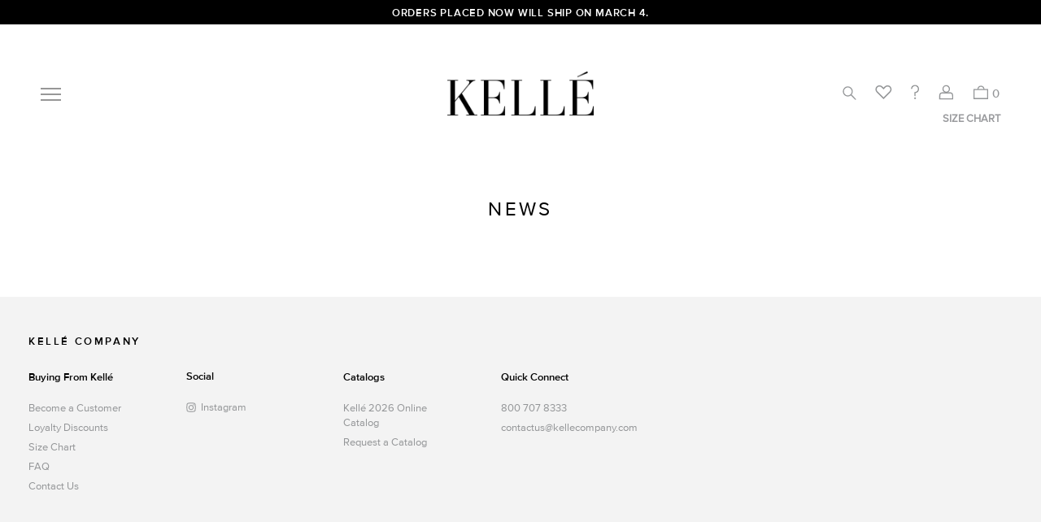

--- FILE ---
content_type: text/html; charset=utf-8
request_url: https://kellecompany.com/blogs/news
body_size: 26000
content:
<!doctype html>
<!--[if lt IE 7]><html class="no-js lt-ie9 lt-ie8 lt-ie7" lang="en"> <![endif]-->
<!--[if IE 7]><html class="no-js lt-ie9 lt-ie8" lang="en"> <![endif]-->
<!--[if IE 8]><html class="no-js lt-ie9" lang="en"> <![endif]-->
<!--[if IE 9 ]><html class="ie9 no-js"> <![endif]-->
<!--[if (gt IE 9)|!(IE)]><!--> <html class="no-js"> <!--<![endif]-->
<head>
<meta name="google-site-verification" content="BU80C-2RjyHECBl3kamGL62eJfxQLyWEMLxJ9QH3LYA" />
  <!-- Managed by Deploybot -->
  <meta name="google-site-verification" content="hX9YZMgHfa6sfX0RxzBIs8Wn32S8tnHP62apFX7HbXg" />
  <meta name="google-site-verification" content="TRm78DJx5Gz861vK3K7yxKLKF0sUBAdhg_tqGH52zm4" />

  <!-- Google Tag Manager -->
  <script>(function(w,d,s,l,i){w[l]=w[l]||[];w[l].push({'gtm.start':
  new Date().getTime(),event:'gtm.js'});var f=d.getElementsByTagName(s)[0],
  j=d.createElement(s),dl=l!='dataLayer'?'&l='+l:'';j.async=true;j.src=
  'https://www.googletagmanager.com/gtm.js?id='+i+dl;f.parentNode.insertBefore(j,f);
  })(window,document,'script','dataLayer','GTM-TFC4H3F');</script>
  <!-- End Google Tag Manager -->

  <!-- Basic page needs ================================================== -->
  <meta charset="utf-8">
  <meta http-equiv="X-UA-Compatible" content="IE=edge,chrome=1">

  
    <link rel="shortcut icon" href="//kellecompany.com/cdn/shop/files/favicon_circle_outlined_heavier_32x32_d8187fcc-2084-4924-96e5-899b422f0326_small.jpg?v=1628182008" type="image/png" />
  
 
  <!-- PlugInSEO ======================================== -->
  

 <!-- default to true --><!-- Contain template--><!-- setting name: pluginseo_pageTitleTruncateEnableForBlogs-->
    <!-- setting value: true --><!-- pageTitleTemplate: %% shop.name %% %% blog.title %%%% blog.all_tags || take: '5' || join: ', ' || prepend_not_empty: ' blog: ' || append_not_empty: ' and more' %% -->
  <!-- pageTitleToParse": News -->
  <!-- pageTitleTruncateApplicable: true -->

  <!-- pluginseo_pageTitleTemplateApplyToAll: true -->
  <!-- pageTitleTruncateApplicable: true --><!-- Custom page title: Yes --><title>Kellé News | Kellé</title> <!-- default to true --><!-- Contain template--><!-- setting name: pluginseo_metaDescriptionTruncateEnableForBlogs-->
    <!-- setting value: true --><!-- metaDescriptionTemplate: %% blog.articles || map: 'title' || take: '3' || join: ', ' || prepend_not_empty: 'Read about ' || append_not_empty: ' and more on the '%%%% shop.name %% %% blog.title %% blog. -->
  <!-- metaDescriptionToParse": High-quality and stylish dance costumes for competition and recital. USA made dancewear for jazz costumes, lyrical, contemporary, hip hop, mens, kids, and more. -->
  <!-- metaDescriptionTruncateApplicable: true -->

  <!-- pluginseo_metaDescriptionTemplateApplyToAll: true -->
  <!-- metaDescriptionTruncateApplicable: true --><!-- Yes --><meta name="description" content="Kellé News blog." /><script data-desc="seo-breadcrumb-list" type="application/ld+json">
{
  "@context": "http://schema.org",
  "@type": "BreadcrumbList",
  "itemListElement": [{
        "@type": "ListItem",
        "position": 1,
        "item": {
          "@id": "https://kellecompany.com/blogs/news",
          "name": "News"
        }
      }]
}
</script><script data-desc="seo-organization" type="application/ld+json">
  {
    "@context": "http://schema.org",
    "@type": "Organization",
    "@id": "https://kellecompany.com#organization",
    "name": "Kellé",
    "url": "https://kellecompany.com","logo": {
        "type": "ImageObject",
        "url": "https://kellecompany.com/cdn/shop/t/40/assets/pluginseo_structuredDataLogo_small.png?v=33213659870827633101723756545"
      },
      "image": "https://kellecompany.com/cdn/shop/t/40/assets/pluginseo_structuredDataLogo_small.png?v=33213659870827633101723756545","sameAs": ["https://www.instagram.com/kelle.company/"]
  }
</script><script data-desc="seo-website" type="application/ld+json">
  {
    "@context": "http://schema.org",
    "@type": "WebSite",
    "name": "Kellé",
    "url": "https://kellecompany.com",
    "potentialAction": {
      "@type": "SearchAction",
      "target": "https://kellecompany.com/search?q={search_term_string}",
      "query-input": "required name=search_term_string"
    }
  }
</script><meta name="pluginseo" content="Plug in SEO Plus" data-ptf="s-te_bl-ap" data-mdf="s-te_bl" />

  
  <!-- Fonts ================================================== -->
  <link rel="stylesheet" href="https://www.myfonts.com/fonts/marksimonson/proxima-nova/medium/">
  <link rel="stylesheet" href="https://www.myfonts.com/fonts/marksimonson/proxima-nova/bold/">
  <link rel="stylesheet" href="https://www.myfonts.com/fonts/marksimonson/proxima-nova/semibold/">

  <!-- Social meta ================================================== -->
  

  <meta property="og:type" content="website">
  <meta property="og:title" content="News">
  <meta property="og:url" content="https://kellecompany.com/blogs/news">
  
  <meta property="og:image" content="http://kellecompany.com/cdn/shop/t/40/assets/kelle_logo.png?v=121759239653219996021723756545">
  <meta property="og:image:secure_url" content="https://kellecompany.com/cdn/shop/t/40/assets/kelle_logo.png?v=121759239653219996021723756545">
  


<meta property="og:site_name" content="Kellé">



<meta name="twitter:card" content="summary">






  <!-- Helpers ====================================================== -->
  <link rel="canonical" href="https://kellecompany.com/blogs/news">
  <meta name="viewport" content="width=device-width, initial-scale=1.0, user-scalable=1, minimum-scale=1.0, maximum-scale=2">
  <meta name="HandheldFriendly" content="True">
  <meta name="MobileOptimized" content="width">
  <meta name="theme-color" content="#000000">
  
  <!-- CSS ========================================================== -->
  <link
    rel="stylesheet"
    href="https://cdnjs.cloudflare.com/ajax/libs/animate.css/4.1.1/animate.min.css"
  />
  <link href="//kellecompany.com/cdn/shop/t/40/assets/plugins.scss.css?v=166187088434127187531723756545" rel="stylesheet" type="text/css" media="all" />
  <link href="//kellecompany.com/cdn/shop/t/40/assets/app.scss.css?v=59595967935778881431769814717" rel="stylesheet" type="text/css" media="all" />
  
  <!-- Header hook for plugins ====================================== -->
  <script>window.performance && window.performance.mark && window.performance.mark('shopify.content_for_header.start');</script><meta id="shopify-digital-wallet" name="shopify-digital-wallet" content="/3133046829/digital_wallets/dialog">
<link rel="alternate" type="application/atom+xml" title="Feed" href="/blogs/news.atom" />
<script async="async" src="/checkouts/internal/preloads.js?locale=en-US"></script>
<script id="shopify-features" type="application/json">{"accessToken":"22b94952d4c1af512fc751c2afa03b9b","betas":["rich-media-storefront-analytics"],"domain":"kellecompany.com","predictiveSearch":true,"shopId":3133046829,"locale":"en"}</script>
<script>var Shopify = Shopify || {};
Shopify.shop = "kellecompany-com.myshopify.com";
Shopify.locale = "en";
Shopify.currency = {"active":"USD","rate":"1.0"};
Shopify.country = "US";
Shopify.theme = {"name":"kelle\/live","id":134851461165,"schema_name":null,"schema_version":null,"theme_store_id":null,"role":"main"};
Shopify.theme.handle = "null";
Shopify.theme.style = {"id":null,"handle":null};
Shopify.cdnHost = "kellecompany.com/cdn";
Shopify.routes = Shopify.routes || {};
Shopify.routes.root = "/";</script>
<script type="module">!function(o){(o.Shopify=o.Shopify||{}).modules=!0}(window);</script>
<script>!function(o){function n(){var o=[];function n(){o.push(Array.prototype.slice.apply(arguments))}return n.q=o,n}var t=o.Shopify=o.Shopify||{};t.loadFeatures=n(),t.autoloadFeatures=n()}(window);</script>
<script id="shop-js-analytics" type="application/json">{"pageType":"blog"}</script>
<script defer="defer" async type="module" src="//kellecompany.com/cdn/shopifycloud/shop-js/modules/v2/client.init-shop-cart-sync_BN7fPSNr.en.esm.js"></script>
<script defer="defer" async type="module" src="//kellecompany.com/cdn/shopifycloud/shop-js/modules/v2/chunk.common_Cbph3Kss.esm.js"></script>
<script defer="defer" async type="module" src="//kellecompany.com/cdn/shopifycloud/shop-js/modules/v2/chunk.modal_DKumMAJ1.esm.js"></script>
<script type="module">
  await import("//kellecompany.com/cdn/shopifycloud/shop-js/modules/v2/client.init-shop-cart-sync_BN7fPSNr.en.esm.js");
await import("//kellecompany.com/cdn/shopifycloud/shop-js/modules/v2/chunk.common_Cbph3Kss.esm.js");
await import("//kellecompany.com/cdn/shopifycloud/shop-js/modules/v2/chunk.modal_DKumMAJ1.esm.js");

  window.Shopify.SignInWithShop?.initShopCartSync?.({"fedCMEnabled":true,"windoidEnabled":true});

</script>
<script>(function() {
  var isLoaded = false;
  function asyncLoad() {
    if (isLoaded) return;
    isLoaded = true;
    var urls = ["https:\/\/static.klaviyo.com\/onsite\/js\/klaviyo.js?company_id=Hs3dJi\u0026shop=kellecompany-com.myshopify.com","https:\/\/static.klaviyo.com\/onsite\/js\/klaviyo.js?company_id=V2LKpF\u0026shop=kellecompany-com.myshopify.com","https:\/\/static.klaviyo.com\/onsite\/js\/klaviyo.js?company_id=V2LKpF\u0026shop=kellecompany-com.myshopify.com","https:\/\/instafeed.nfcube.com\/cdn\/7966829bbb224694e8836deeb5a7245c.js?shop=kellecompany-com.myshopify.com","https:\/\/static.klaviyo.com\/onsite\/js\/klaviyo.js?company_id=XVZV3V\u0026shop=kellecompany-com.myshopify.com","https:\/\/static.klaviyo.com\/onsite\/js\/klaviyo.js?company_id=XVZV3V\u0026shop=kellecompany-com.myshopify.com","https:\/\/static.klaviyo.com\/onsite\/js\/klaviyo.js?company_id=XVZV3V\u0026shop=kellecompany-com.myshopify.com","https:\/\/customer-first-focus.b-cdn.net\/cffPCLoader_min.js?shop=kellecompany-com.myshopify.com"];
    for (var i = 0; i < urls.length; i++) {
      var s = document.createElement('script');
      s.type = 'text/javascript';
      s.async = true;
      s.src = urls[i];
      var x = document.getElementsByTagName('script')[0];
      x.parentNode.insertBefore(s, x);
    }
  };
  if(window.attachEvent) {
    window.attachEvent('onload', asyncLoad);
  } else {
    window.addEventListener('load', asyncLoad, false);
  }
})();</script>
<script id="__st">var __st={"a":3133046829,"offset":-21600,"reqid":"dd51bbf6-6ced-4bfc-8cfb-c76cd7064d86-1769861890","pageurl":"kellecompany.com\/blogs\/news","s":"blogs-23896588333","u":"ee7dd439f19d","p":"blog","rtyp":"blog","rid":23896588333};</script>
<script>window.ShopifyPaypalV4VisibilityTracking = true;</script>
<script id="captcha-bootstrap">!function(){'use strict';const t='contact',e='account',n='new_comment',o=[[t,t],['blogs',n],['comments',n],[t,'customer']],c=[[e,'customer_login'],[e,'guest_login'],[e,'recover_customer_password'],[e,'create_customer']],r=t=>t.map((([t,e])=>`form[action*='/${t}']:not([data-nocaptcha='true']) input[name='form_type'][value='${e}']`)).join(','),a=t=>()=>t?[...document.querySelectorAll(t)].map((t=>t.form)):[];function s(){const t=[...o],e=r(t);return a(e)}const i='password',u='form_key',d=['recaptcha-v3-token','g-recaptcha-response','h-captcha-response',i],f=()=>{try{return window.sessionStorage}catch{return}},m='__shopify_v',_=t=>t.elements[u];function p(t,e,n=!1){try{const o=window.sessionStorage,c=JSON.parse(o.getItem(e)),{data:r}=function(t){const{data:e,action:n}=t;return t[m]||n?{data:e,action:n}:{data:t,action:n}}(c);for(const[e,n]of Object.entries(r))t.elements[e]&&(t.elements[e].value=n);n&&o.removeItem(e)}catch(o){console.error('form repopulation failed',{error:o})}}const l='form_type',E='cptcha';function T(t){t.dataset[E]=!0}const w=window,h=w.document,L='Shopify',v='ce_forms',y='captcha';let A=!1;((t,e)=>{const n=(g='f06e6c50-85a8-45c8-87d0-21a2b65856fe',I='https://cdn.shopify.com/shopifycloud/storefront-forms-hcaptcha/ce_storefront_forms_captcha_hcaptcha.v1.5.2.iife.js',D={infoText:'Protected by hCaptcha',privacyText:'Privacy',termsText:'Terms'},(t,e,n)=>{const o=w[L][v],c=o.bindForm;if(c)return c(t,g,e,D).then(n);var r;o.q.push([[t,g,e,D],n]),r=I,A||(h.body.append(Object.assign(h.createElement('script'),{id:'captcha-provider',async:!0,src:r})),A=!0)});var g,I,D;w[L]=w[L]||{},w[L][v]=w[L][v]||{},w[L][v].q=[],w[L][y]=w[L][y]||{},w[L][y].protect=function(t,e){n(t,void 0,e),T(t)},Object.freeze(w[L][y]),function(t,e,n,w,h,L){const[v,y,A,g]=function(t,e,n){const i=e?o:[],u=t?c:[],d=[...i,...u],f=r(d),m=r(i),_=r(d.filter((([t,e])=>n.includes(e))));return[a(f),a(m),a(_),s()]}(w,h,L),I=t=>{const e=t.target;return e instanceof HTMLFormElement?e:e&&e.form},D=t=>v().includes(t);t.addEventListener('submit',(t=>{const e=I(t);if(!e)return;const n=D(e)&&!e.dataset.hcaptchaBound&&!e.dataset.recaptchaBound,o=_(e),c=g().includes(e)&&(!o||!o.value);(n||c)&&t.preventDefault(),c&&!n&&(function(t){try{if(!f())return;!function(t){const e=f();if(!e)return;const n=_(t);if(!n)return;const o=n.value;o&&e.removeItem(o)}(t);const e=Array.from(Array(32),(()=>Math.random().toString(36)[2])).join('');!function(t,e){_(t)||t.append(Object.assign(document.createElement('input'),{type:'hidden',name:u})),t.elements[u].value=e}(t,e),function(t,e){const n=f();if(!n)return;const o=[...t.querySelectorAll(`input[type='${i}']`)].map((({name:t})=>t)),c=[...d,...o],r={};for(const[a,s]of new FormData(t).entries())c.includes(a)||(r[a]=s);n.setItem(e,JSON.stringify({[m]:1,action:t.action,data:r}))}(t,e)}catch(e){console.error('failed to persist form',e)}}(e),e.submit())}));const S=(t,e)=>{t&&!t.dataset[E]&&(n(t,e.some((e=>e===t))),T(t))};for(const o of['focusin','change'])t.addEventListener(o,(t=>{const e=I(t);D(e)&&S(e,y())}));const B=e.get('form_key'),M=e.get(l),P=B&&M;t.addEventListener('DOMContentLoaded',(()=>{const t=y();if(P)for(const e of t)e.elements[l].value===M&&p(e,B);[...new Set([...A(),...v().filter((t=>'true'===t.dataset.shopifyCaptcha))])].forEach((e=>S(e,t)))}))}(h,new URLSearchParams(w.location.search),n,t,e,['guest_login'])})(!0,!0)}();</script>
<script integrity="sha256-4kQ18oKyAcykRKYeNunJcIwy7WH5gtpwJnB7kiuLZ1E=" data-source-attribution="shopify.loadfeatures" defer="defer" src="//kellecompany.com/cdn/shopifycloud/storefront/assets/storefront/load_feature-a0a9edcb.js" crossorigin="anonymous"></script>
<script data-source-attribution="shopify.dynamic_checkout.dynamic.init">var Shopify=Shopify||{};Shopify.PaymentButton=Shopify.PaymentButton||{isStorefrontPortableWallets:!0,init:function(){window.Shopify.PaymentButton.init=function(){};var t=document.createElement("script");t.src="https://kellecompany.com/cdn/shopifycloud/portable-wallets/latest/portable-wallets.en.js",t.type="module",document.head.appendChild(t)}};
</script>
<script data-source-attribution="shopify.dynamic_checkout.buyer_consent">
  function portableWalletsHideBuyerConsent(e){var t=document.getElementById("shopify-buyer-consent"),n=document.getElementById("shopify-subscription-policy-button");t&&n&&(t.classList.add("hidden"),t.setAttribute("aria-hidden","true"),n.removeEventListener("click",e))}function portableWalletsShowBuyerConsent(e){var t=document.getElementById("shopify-buyer-consent"),n=document.getElementById("shopify-subscription-policy-button");t&&n&&(t.classList.remove("hidden"),t.removeAttribute("aria-hidden"),n.addEventListener("click",e))}window.Shopify?.PaymentButton&&(window.Shopify.PaymentButton.hideBuyerConsent=portableWalletsHideBuyerConsent,window.Shopify.PaymentButton.showBuyerConsent=portableWalletsShowBuyerConsent);
</script>
<script data-source-attribution="shopify.dynamic_checkout.cart.bootstrap">document.addEventListener("DOMContentLoaded",(function(){function t(){return document.querySelector("shopify-accelerated-checkout-cart, shopify-accelerated-checkout")}if(t())Shopify.PaymentButton.init();else{new MutationObserver((function(e,n){t()&&(Shopify.PaymentButton.init(),n.disconnect())})).observe(document.body,{childList:!0,subtree:!0})}}));
</script>
<script id='scb4127' type='text/javascript' async='' src='https://kellecompany.com/cdn/shopifycloud/privacy-banner/storefront-banner.js'></script>
<script>window.performance && window.performance.mark && window.performance.mark('shopify.content_for_header.end');</script>

  <!-- jQuery ======================================================= -->
  <script src="//ajax.googleapis.com/ajax/libs/jquery/1.11.0/jquery.min.js" type="text/javascript"></script>
  <script src="//kellecompany.com/cdn/shopifycloud/storefront/assets/themes_support/api.jquery-7ab1a3a4.js" type="text/javascript"></script>

  

    

  <!-- Theme Settings Vars =========================================== -->
  <script>
    var liquidVars = {
      enableCountdown: 'false',
      enableGlobalBanner: 'true',
      signupFail: 'Fail',
      signupSuccess: 'Thanks',
      swatchType: 'variants',
      transAddToCart: 'Add to Shopping Bag',
      transViewCart: 'View Shopping Bag',
      transContinueShopping: 'Continue Shopping',
      transSoldOut: 'Sold Out',
      shareProducts: 'settings.social_sharing_products',
      shareArticles: 'settings.social_sharing_blog',
      SizeguideTitle: 'Kellé Size Chart',
      SizeChartPage: '/pages/sizing',
      isCustomer: '',
      applyFilers: 'Apply Filters',
      shipDate: 'Estimated ship date for this color:',
      enableZoom: 'false'
    };
  </script>
  <!-- Hotjar Tracking Code for Kelle Company -->
  <script>
    (function(h,o,t,j,a,r){
        h.hj=h.hj||function(){(h.hj.q=h.hj.q||[]).push(arguments)};
        h._hjSettings={hjid:2564183,hjsv:6};
        a=o.getElementsByTagName('head')[0];
        r=o.createElement('script');r.async=1;
        r.src=t+h._hjSettings.hjid+j+h._hjSettings.hjsv;
        a.appendChild(r);
    })(window,document,'https://static.hotjar.com/c/hotjar-','.js?sv=');
  </script>

  <!-- Advanced Wishlist App for multiple wishlists -->
  

  <script>
		// Load Sidekick
			!function(c,n,r,t){if(!c[r]){var i,d,p=[];d="PROD"!==t&&t?"STAGING"===t?"https://cdn.gladly.qa/gladly/chat-sdk/widget.js":t:"https://cdn.gladly.com/chat-sdk/widget.js",c[r]={init:function(){i=arguments;var e={then:function(t){return p.push({type:"t",next:t}),e},catch:function(t){return p.push({type:"c",next:t}),e}};return e}},c.__onHelpAppHostReady__=function(t){if(delete c.__onHelpAppHostReady__,(c[r]=t).loaderCdn=d,i)for(var e=t.init.apply(t,i),n=0;n<p.length;n++){var a=p[n];e="t"===a.type?e.then(a.next):e.catch(a.next)}},function(){try{var t=n.getElementsByTagName("script")[0],e=n.createElement("script");e.async=!0,e.src=d+"?q="+(new Date).getTime(),t.parentNode.insertBefore(e,t)}catch(t){}}()}}
			(window,document,'Gladly','PROD')
	</script>	
	<script>
		// Initialize Sidekick
			window.gladlyConfig = {
			appId: 'kellecompany.com'
		};
	</script>


	
    

<link href="https://monorail-edge.shopifysvc.com" rel="dns-prefetch">
<script>(function(){if ("sendBeacon" in navigator && "performance" in window) {try {var session_token_from_headers = performance.getEntriesByType('navigation')[0].serverTiming.find(x => x.name == '_s').description;} catch {var session_token_from_headers = undefined;}var session_cookie_matches = document.cookie.match(/_shopify_s=([^;]*)/);var session_token_from_cookie = session_cookie_matches && session_cookie_matches.length === 2 ? session_cookie_matches[1] : "";var session_token = session_token_from_headers || session_token_from_cookie || "";function handle_abandonment_event(e) {var entries = performance.getEntries().filter(function(entry) {return /monorail-edge.shopifysvc.com/.test(entry.name);});if (!window.abandonment_tracked && entries.length === 0) {window.abandonment_tracked = true;var currentMs = Date.now();var navigation_start = performance.timing.navigationStart;var payload = {shop_id: 3133046829,url: window.location.href,navigation_start,duration: currentMs - navigation_start,session_token,page_type: "blog"};window.navigator.sendBeacon("https://monorail-edge.shopifysvc.com/v1/produce", JSON.stringify({schema_id: "online_store_buyer_site_abandonment/1.1",payload: payload,metadata: {event_created_at_ms: currentMs,event_sent_at_ms: currentMs}}));}}window.addEventListener('pagehide', handle_abandonment_event);}}());</script>
<script id="web-pixels-manager-setup">(function e(e,d,r,n,o){if(void 0===o&&(o={}),!Boolean(null===(a=null===(i=window.Shopify)||void 0===i?void 0:i.analytics)||void 0===a?void 0:a.replayQueue)){var i,a;window.Shopify=window.Shopify||{};var t=window.Shopify;t.analytics=t.analytics||{};var s=t.analytics;s.replayQueue=[],s.publish=function(e,d,r){return s.replayQueue.push([e,d,r]),!0};try{self.performance.mark("wpm:start")}catch(e){}var l=function(){var e={modern:/Edge?\/(1{2}[4-9]|1[2-9]\d|[2-9]\d{2}|\d{4,})\.\d+(\.\d+|)|Firefox\/(1{2}[4-9]|1[2-9]\d|[2-9]\d{2}|\d{4,})\.\d+(\.\d+|)|Chrom(ium|e)\/(9{2}|\d{3,})\.\d+(\.\d+|)|(Maci|X1{2}).+ Version\/(15\.\d+|(1[6-9]|[2-9]\d|\d{3,})\.\d+)([,.]\d+|)( \(\w+\)|)( Mobile\/\w+|) Safari\/|Chrome.+OPR\/(9{2}|\d{3,})\.\d+\.\d+|(CPU[ +]OS|iPhone[ +]OS|CPU[ +]iPhone|CPU IPhone OS|CPU iPad OS)[ +]+(15[._]\d+|(1[6-9]|[2-9]\d|\d{3,})[._]\d+)([._]\d+|)|Android:?[ /-](13[3-9]|1[4-9]\d|[2-9]\d{2}|\d{4,})(\.\d+|)(\.\d+|)|Android.+Firefox\/(13[5-9]|1[4-9]\d|[2-9]\d{2}|\d{4,})\.\d+(\.\d+|)|Android.+Chrom(ium|e)\/(13[3-9]|1[4-9]\d|[2-9]\d{2}|\d{4,})\.\d+(\.\d+|)|SamsungBrowser\/([2-9]\d|\d{3,})\.\d+/,legacy:/Edge?\/(1[6-9]|[2-9]\d|\d{3,})\.\d+(\.\d+|)|Firefox\/(5[4-9]|[6-9]\d|\d{3,})\.\d+(\.\d+|)|Chrom(ium|e)\/(5[1-9]|[6-9]\d|\d{3,})\.\d+(\.\d+|)([\d.]+$|.*Safari\/(?![\d.]+ Edge\/[\d.]+$))|(Maci|X1{2}).+ Version\/(10\.\d+|(1[1-9]|[2-9]\d|\d{3,})\.\d+)([,.]\d+|)( \(\w+\)|)( Mobile\/\w+|) Safari\/|Chrome.+OPR\/(3[89]|[4-9]\d|\d{3,})\.\d+\.\d+|(CPU[ +]OS|iPhone[ +]OS|CPU[ +]iPhone|CPU IPhone OS|CPU iPad OS)[ +]+(10[._]\d+|(1[1-9]|[2-9]\d|\d{3,})[._]\d+)([._]\d+|)|Android:?[ /-](13[3-9]|1[4-9]\d|[2-9]\d{2}|\d{4,})(\.\d+|)(\.\d+|)|Mobile Safari.+OPR\/([89]\d|\d{3,})\.\d+\.\d+|Android.+Firefox\/(13[5-9]|1[4-9]\d|[2-9]\d{2}|\d{4,})\.\d+(\.\d+|)|Android.+Chrom(ium|e)\/(13[3-9]|1[4-9]\d|[2-9]\d{2}|\d{4,})\.\d+(\.\d+|)|Android.+(UC? ?Browser|UCWEB|U3)[ /]?(15\.([5-9]|\d{2,})|(1[6-9]|[2-9]\d|\d{3,})\.\d+)\.\d+|SamsungBrowser\/(5\.\d+|([6-9]|\d{2,})\.\d+)|Android.+MQ{2}Browser\/(14(\.(9|\d{2,})|)|(1[5-9]|[2-9]\d|\d{3,})(\.\d+|))(\.\d+|)|K[Aa][Ii]OS\/(3\.\d+|([4-9]|\d{2,})\.\d+)(\.\d+|)/},d=e.modern,r=e.legacy,n=navigator.userAgent;return n.match(d)?"modern":n.match(r)?"legacy":"unknown"}(),u="modern"===l?"modern":"legacy",c=(null!=n?n:{modern:"",legacy:""})[u],f=function(e){return[e.baseUrl,"/wpm","/b",e.hashVersion,"modern"===e.buildTarget?"m":"l",".js"].join("")}({baseUrl:d,hashVersion:r,buildTarget:u}),m=function(e){var d=e.version,r=e.bundleTarget,n=e.surface,o=e.pageUrl,i=e.monorailEndpoint;return{emit:function(e){var a=e.status,t=e.errorMsg,s=(new Date).getTime(),l=JSON.stringify({metadata:{event_sent_at_ms:s},events:[{schema_id:"web_pixels_manager_load/3.1",payload:{version:d,bundle_target:r,page_url:o,status:a,surface:n,error_msg:t},metadata:{event_created_at_ms:s}}]});if(!i)return console&&console.warn&&console.warn("[Web Pixels Manager] No Monorail endpoint provided, skipping logging."),!1;try{return self.navigator.sendBeacon.bind(self.navigator)(i,l)}catch(e){}var u=new XMLHttpRequest;try{return u.open("POST",i,!0),u.setRequestHeader("Content-Type","text/plain"),u.send(l),!0}catch(e){return console&&console.warn&&console.warn("[Web Pixels Manager] Got an unhandled error while logging to Monorail."),!1}}}}({version:r,bundleTarget:l,surface:e.surface,pageUrl:self.location.href,monorailEndpoint:e.monorailEndpoint});try{o.browserTarget=l,function(e){var d=e.src,r=e.async,n=void 0===r||r,o=e.onload,i=e.onerror,a=e.sri,t=e.scriptDataAttributes,s=void 0===t?{}:t,l=document.createElement("script"),u=document.querySelector("head"),c=document.querySelector("body");if(l.async=n,l.src=d,a&&(l.integrity=a,l.crossOrigin="anonymous"),s)for(var f in s)if(Object.prototype.hasOwnProperty.call(s,f))try{l.dataset[f]=s[f]}catch(e){}if(o&&l.addEventListener("load",o),i&&l.addEventListener("error",i),u)u.appendChild(l);else{if(!c)throw new Error("Did not find a head or body element to append the script");c.appendChild(l)}}({src:f,async:!0,onload:function(){if(!function(){var e,d;return Boolean(null===(d=null===(e=window.Shopify)||void 0===e?void 0:e.analytics)||void 0===d?void 0:d.initialized)}()){var d=window.webPixelsManager.init(e)||void 0;if(d){var r=window.Shopify.analytics;r.replayQueue.forEach((function(e){var r=e[0],n=e[1],o=e[2];d.publishCustomEvent(r,n,o)})),r.replayQueue=[],r.publish=d.publishCustomEvent,r.visitor=d.visitor,r.initialized=!0}}},onerror:function(){return m.emit({status:"failed",errorMsg:"".concat(f," has failed to load")})},sri:function(e){var d=/^sha384-[A-Za-z0-9+/=]+$/;return"string"==typeof e&&d.test(e)}(c)?c:"",scriptDataAttributes:o}),m.emit({status:"loading"})}catch(e){m.emit({status:"failed",errorMsg:(null==e?void 0:e.message)||"Unknown error"})}}})({shopId: 3133046829,storefrontBaseUrl: "https://kellecompany.com",extensionsBaseUrl: "https://extensions.shopifycdn.com/cdn/shopifycloud/web-pixels-manager",monorailEndpoint: "https://monorail-edge.shopifysvc.com/unstable/produce_batch",surface: "storefront-renderer",enabledBetaFlags: ["2dca8a86"],webPixelsConfigList: [{"id":"1698529325","configuration":"{\"accountID\":\"Hs3dJi\",\"webPixelConfig\":\"eyJlbmFibGVBZGRlZFRvQ2FydEV2ZW50cyI6IHRydWV9\"}","eventPayloadVersion":"v1","runtimeContext":"STRICT","scriptVersion":"524f6c1ee37bacdca7657a665bdca589","type":"APP","apiClientId":123074,"privacyPurposes":["ANALYTICS","MARKETING"],"dataSharingAdjustments":{"protectedCustomerApprovalScopes":["read_customer_address","read_customer_email","read_customer_name","read_customer_personal_data","read_customer_phone"]}},{"id":"379945005","configuration":"{\"config\":\"{\\\"pixel_id\\\":\\\"G-9MGJRSLBN0\\\",\\\"gtag_events\\\":[{\\\"type\\\":\\\"purchase\\\",\\\"action_label\\\":\\\"G-9MGJRSLBN0\\\"},{\\\"type\\\":\\\"page_view\\\",\\\"action_label\\\":\\\"G-9MGJRSLBN0\\\"},{\\\"type\\\":\\\"view_item\\\",\\\"action_label\\\":\\\"G-9MGJRSLBN0\\\"},{\\\"type\\\":\\\"search\\\",\\\"action_label\\\":\\\"G-9MGJRSLBN0\\\"},{\\\"type\\\":\\\"add_to_cart\\\",\\\"action_label\\\":\\\"G-9MGJRSLBN0\\\"},{\\\"type\\\":\\\"begin_checkout\\\",\\\"action_label\\\":\\\"G-9MGJRSLBN0\\\"},{\\\"type\\\":\\\"add_payment_info\\\",\\\"action_label\\\":\\\"G-9MGJRSLBN0\\\"}],\\\"enable_monitoring_mode\\\":false}\"}","eventPayloadVersion":"v1","runtimeContext":"OPEN","scriptVersion":"b2a88bafab3e21179ed38636efcd8a93","type":"APP","apiClientId":1780363,"privacyPurposes":[],"dataSharingAdjustments":{"protectedCustomerApprovalScopes":["read_customer_address","read_customer_email","read_customer_name","read_customer_personal_data","read_customer_phone"]}},{"id":"181927981","configuration":"{\"pixel_id\":\"1470427986663190\",\"pixel_type\":\"facebook_pixel\",\"metaapp_system_user_token\":\"-\"}","eventPayloadVersion":"v1","runtimeContext":"OPEN","scriptVersion":"ca16bc87fe92b6042fbaa3acc2fbdaa6","type":"APP","apiClientId":2329312,"privacyPurposes":["ANALYTICS","MARKETING","SALE_OF_DATA"],"dataSharingAdjustments":{"protectedCustomerApprovalScopes":["read_customer_address","read_customer_email","read_customer_name","read_customer_personal_data","read_customer_phone"]}},{"id":"17432621","eventPayloadVersion":"1","runtimeContext":"LAX","scriptVersion":"2","type":"CUSTOM","privacyPurposes":["ANALYTICS","MARKETING","SALE_OF_DATA"],"name":"Shopcreatify"},{"id":"shopify-app-pixel","configuration":"{}","eventPayloadVersion":"v1","runtimeContext":"STRICT","scriptVersion":"0450","apiClientId":"shopify-pixel","type":"APP","privacyPurposes":["ANALYTICS","MARKETING"]},{"id":"shopify-custom-pixel","eventPayloadVersion":"v1","runtimeContext":"LAX","scriptVersion":"0450","apiClientId":"shopify-pixel","type":"CUSTOM","privacyPurposes":["ANALYTICS","MARKETING"]}],isMerchantRequest: false,initData: {"shop":{"name":"Kellé","paymentSettings":{"currencyCode":"USD"},"myshopifyDomain":"kellecompany-com.myshopify.com","countryCode":"US","storefrontUrl":"https:\/\/kellecompany.com"},"customer":null,"cart":null,"checkout":null,"productVariants":[],"purchasingCompany":null},},"https://kellecompany.com/cdn","1d2a099fw23dfb22ep557258f5m7a2edbae",{"modern":"","legacy":""},{"shopId":"3133046829","storefrontBaseUrl":"https:\/\/kellecompany.com","extensionBaseUrl":"https:\/\/extensions.shopifycdn.com\/cdn\/shopifycloud\/web-pixels-manager","surface":"storefront-renderer","enabledBetaFlags":"[\"2dca8a86\"]","isMerchantRequest":"false","hashVersion":"1d2a099fw23dfb22ep557258f5m7a2edbae","publish":"custom","events":"[[\"page_viewed\",{}]]"});</script><script>
  window.ShopifyAnalytics = window.ShopifyAnalytics || {};
  window.ShopifyAnalytics.meta = window.ShopifyAnalytics.meta || {};
  window.ShopifyAnalytics.meta.currency = 'USD';
  var meta = {"page":{"pageType":"blog","resourceType":"blog","resourceId":23896588333,"requestId":"dd51bbf6-6ced-4bfc-8cfb-c76cd7064d86-1769861890"}};
  for (var attr in meta) {
    window.ShopifyAnalytics.meta[attr] = meta[attr];
  }
</script>
<script class="analytics">
  (function () {
    var customDocumentWrite = function(content) {
      var jquery = null;

      if (window.jQuery) {
        jquery = window.jQuery;
      } else if (window.Checkout && window.Checkout.$) {
        jquery = window.Checkout.$;
      }

      if (jquery) {
        jquery('body').append(content);
      }
    };

    var hasLoggedConversion = function(token) {
      if (token) {
        return document.cookie.indexOf('loggedConversion=' + token) !== -1;
      }
      return false;
    }

    var setCookieIfConversion = function(token) {
      if (token) {
        var twoMonthsFromNow = new Date(Date.now());
        twoMonthsFromNow.setMonth(twoMonthsFromNow.getMonth() + 2);

        document.cookie = 'loggedConversion=' + token + '; expires=' + twoMonthsFromNow;
      }
    }

    var trekkie = window.ShopifyAnalytics.lib = window.trekkie = window.trekkie || [];
    if (trekkie.integrations) {
      return;
    }
    trekkie.methods = [
      'identify',
      'page',
      'ready',
      'track',
      'trackForm',
      'trackLink'
    ];
    trekkie.factory = function(method) {
      return function() {
        var args = Array.prototype.slice.call(arguments);
        args.unshift(method);
        trekkie.push(args);
        return trekkie;
      };
    };
    for (var i = 0; i < trekkie.methods.length; i++) {
      var key = trekkie.methods[i];
      trekkie[key] = trekkie.factory(key);
    }
    trekkie.load = function(config) {
      trekkie.config = config || {};
      trekkie.config.initialDocumentCookie = document.cookie;
      var first = document.getElementsByTagName('script')[0];
      var script = document.createElement('script');
      script.type = 'text/javascript';
      script.onerror = function(e) {
        var scriptFallback = document.createElement('script');
        scriptFallback.type = 'text/javascript';
        scriptFallback.onerror = function(error) {
                var Monorail = {
      produce: function produce(monorailDomain, schemaId, payload) {
        var currentMs = new Date().getTime();
        var event = {
          schema_id: schemaId,
          payload: payload,
          metadata: {
            event_created_at_ms: currentMs,
            event_sent_at_ms: currentMs
          }
        };
        return Monorail.sendRequest("https://" + monorailDomain + "/v1/produce", JSON.stringify(event));
      },
      sendRequest: function sendRequest(endpointUrl, payload) {
        // Try the sendBeacon API
        if (window && window.navigator && typeof window.navigator.sendBeacon === 'function' && typeof window.Blob === 'function' && !Monorail.isIos12()) {
          var blobData = new window.Blob([payload], {
            type: 'text/plain'
          });

          if (window.navigator.sendBeacon(endpointUrl, blobData)) {
            return true;
          } // sendBeacon was not successful

        } // XHR beacon

        var xhr = new XMLHttpRequest();

        try {
          xhr.open('POST', endpointUrl);
          xhr.setRequestHeader('Content-Type', 'text/plain');
          xhr.send(payload);
        } catch (e) {
          console.log(e);
        }

        return false;
      },
      isIos12: function isIos12() {
        return window.navigator.userAgent.lastIndexOf('iPhone; CPU iPhone OS 12_') !== -1 || window.navigator.userAgent.lastIndexOf('iPad; CPU OS 12_') !== -1;
      }
    };
    Monorail.produce('monorail-edge.shopifysvc.com',
      'trekkie_storefront_load_errors/1.1',
      {shop_id: 3133046829,
      theme_id: 134851461165,
      app_name: "storefront",
      context_url: window.location.href,
      source_url: "//kellecompany.com/cdn/s/trekkie.storefront.c59ea00e0474b293ae6629561379568a2d7c4bba.min.js"});

        };
        scriptFallback.async = true;
        scriptFallback.src = '//kellecompany.com/cdn/s/trekkie.storefront.c59ea00e0474b293ae6629561379568a2d7c4bba.min.js';
        first.parentNode.insertBefore(scriptFallback, first);
      };
      script.async = true;
      script.src = '//kellecompany.com/cdn/s/trekkie.storefront.c59ea00e0474b293ae6629561379568a2d7c4bba.min.js';
      first.parentNode.insertBefore(script, first);
    };
    trekkie.load(
      {"Trekkie":{"appName":"storefront","development":false,"defaultAttributes":{"shopId":3133046829,"isMerchantRequest":null,"themeId":134851461165,"themeCityHash":"3116149710566983576","contentLanguage":"en","currency":"USD"},"isServerSideCookieWritingEnabled":true,"monorailRegion":"shop_domain","enabledBetaFlags":["65f19447","b5387b81"]},"Session Attribution":{},"S2S":{"facebookCapiEnabled":true,"source":"trekkie-storefront-renderer","apiClientId":580111}}
    );

    var loaded = false;
    trekkie.ready(function() {
      if (loaded) return;
      loaded = true;

      window.ShopifyAnalytics.lib = window.trekkie;

      var originalDocumentWrite = document.write;
      document.write = customDocumentWrite;
      try { window.ShopifyAnalytics.merchantGoogleAnalytics.call(this); } catch(error) {};
      document.write = originalDocumentWrite;

      window.ShopifyAnalytics.lib.page(null,{"pageType":"blog","resourceType":"blog","resourceId":23896588333,"requestId":"dd51bbf6-6ced-4bfc-8cfb-c76cd7064d86-1769861890","shopifyEmitted":true});

      var match = window.location.pathname.match(/checkouts\/(.+)\/(thank_you|post_purchase)/)
      var token = match? match[1]: undefined;
      if (!hasLoggedConversion(token)) {
        setCookieIfConversion(token);
        
      }
    });


        var eventsListenerScript = document.createElement('script');
        eventsListenerScript.async = true;
        eventsListenerScript.src = "//kellecompany.com/cdn/shopifycloud/storefront/assets/shop_events_listener-3da45d37.js";
        document.getElementsByTagName('head')[0].appendChild(eventsListenerScript);

})();</script>
  <script>
  if (!window.ga || (window.ga && typeof window.ga !== 'function')) {
    window.ga = function ga() {
      (window.ga.q = window.ga.q || []).push(arguments);
      if (window.Shopify && window.Shopify.analytics && typeof window.Shopify.analytics.publish === 'function') {
        window.Shopify.analytics.publish("ga_stub_called", {}, {sendTo: "google_osp_migration"});
      }
      console.error("Shopify's Google Analytics stub called with:", Array.from(arguments), "\nSee https://help.shopify.com/manual/promoting-marketing/pixels/pixel-migration#google for more information.");
    };
    if (window.Shopify && window.Shopify.analytics && typeof window.Shopify.analytics.publish === 'function') {
      window.Shopify.analytics.publish("ga_stub_initialized", {}, {sendTo: "google_osp_migration"});
    }
  }
</script>
<script
  defer
  src="https://kellecompany.com/cdn/shopifycloud/perf-kit/shopify-perf-kit-3.1.0.min.js"
  data-application="storefront-renderer"
  data-shop-id="3133046829"
  data-render-region="gcp-us-central1"
  data-page-type="blog"
  data-theme-instance-id="134851461165"
  data-theme-name=""
  data-theme-version=""
  data-monorail-region="shop_domain"
  data-resource-timing-sampling-rate="10"
  data-shs="true"
  data-shs-beacon="true"
  data-shs-export-with-fetch="true"
  data-shs-logs-sample-rate="1"
  data-shs-beacon-endpoint="https://kellecompany.com/api/collect"
></script>
</head>

<body id="news" class="promo-active  template-blog">
	
<!-- Google Tag Manager (noscript) -->
<noscript><iframe src="https://www.googletagmanager.com/ns.html?id=GTM-TFC4H3F"
height="0" width="0" style="display:none;visibility:hidden"></iframe></noscript>
<!-- End Google Tag Manager (noscript) -->

  


<style>
  @media (min-width:1024px) {
    #app-utilities {
      position:relative; 
      top:20px;
    }
  }
</style>


<header id="AppHeader" role="banner">

   

  
    <style>
      #AppBanner a {color: #ffffff;}
    </style>  
    <div class="app-banner" id="AppBanner" style="background-color: #000000;color: #ffffff;">
      <p><strong>ORDERS PLACED NOW WILL SHIP ON MARCH 4.</strong></p>
    </div>
  

  <div id="HeaderFlex">

    <div id="header-left">
      <button id="Hamburger" aria-expanded="false" aria-controls="AppNav">
        <div><span class="hide-text">Hamburger Bar</span></div>
        <div><span class="hide-text">Hamburger Bar</span></div>
        <div><span class="hide-text">Hamburger Bar</span></div>
        <div><span class="hide-text">Hamburger Bar</span></div>
      </button>
      
      <div role="button" id="SearchTriggerM" aria-expanded="false" aria-controls="AppSearcMh" tabindex="0">
        <span class="icon icon-search">
          <svg width="17px" height="17px" viewBox="0 0 17 17" version="1.1" xmlns="http://www.w3.org/2000/svg" xmlns:xlink="http://www.w3.org/1999/xlink">
              <title>Group</title>
              <g id="Homepage" stroke="none" stroke-width="1" fill="none" fill-rule="evenodd">
                  <g id="Header" transform="translate(-1260.000000, -137.000000)" stroke="#939597" stroke-width="1.238">
                      <g id="Group-17" transform="translate(1261.000000, 138.000000)">
                          <g id="Group" transform="translate(0.859583, 0.777067)">
                              <path d="M5.17083333,10.5485 C8.02222222,10.5485 10.3416667,8.18266667 10.3416667,5.27425 C10.3416667,2.36583333 8.02222222,2.21156427e-12 5.17083333,2.21156427e-12 C2.31944444,2.21156427e-12 2.40696352e-13,2.36583333 2.40696352e-13,5.27425 C2.40696352e-13,8.18266667 2.31944444,10.5485 5.17083333,10.5485 Z" id="Stroke-5"></path>
                              <line x1="9.01111111" y1="9.19005833" x2="14.0666667" y2="14.346725" id="Stroke-7" stroke-linecap="round"></line>
                          </g>
                      </g>
                  </g>
              </g>
          </svg>
        </span>
      </div>  
      <div id="AppSearchM" aria-hidden="true">
        <form action="/search" method="get" class="header-bar__search-form clearfix" role="search">
          <button type="submit" class="btnicon-fallback-text header-bar__search-submit">
            <span class="icon icon-search" aria-hidden="true"></span>
            <span class="fallback-text">Search</span>
          </button>
          <input type="hidden" name="type" value="product">
          <input type="search" name="q" value="" aria-label="Search" class="header-bar__search-input" placeholder="Search">
        </form>
      </div>
    </div>

    <nav id="AppNav" role="Main Navigation">
      <button id="CloseMobile" aria-label="Close Mobile Menu">
        <div><span class="hide-text">close bar</span></div>
        <div><span class="hide-text">close bar</span></div>
      </button>
      
      <ul id="HomePages">
        <li><a href="/">Kellé Homepage</a></li>
        
      </ul>
      
      <ul id="NavUl">
        
          
          
                      
            
              
              <li>
                <a href="#" class="AccTrigger" role="button" aria-expanded="false" aria-controls="kelle-vue" title="KELLÉ VUE">
                  KELLÉ VUE
                  <div class="plus"></div>
                </a>
                <ul class="AccContent" id="kelle-vue" aria-hidden="true">
                  
                    
                    
                    
                      
                        <li class="mobile-submenu-link">
                          <a href="/collections/kelle-vue-costumes">ALL</a>
                        </li>
                      
                    
                  
                </ul>
              </li>
            
          </li>
        
          
          
                      
            
              
              <li>
                <a href="#" class="AccTrigger" role="button" aria-expanded="false" aria-controls="costumes" title="COSTUMES">
                  COSTUMES
                  <div class="plus"></div>
                </a>
                <ul class="AccContent" id="costumes" aria-hidden="true">
                  
                    
                    
                    
                      
                        <li class="mobile-submenu-link">
                          <a href="/collections/all_costumes">ALL</a>
                        </li>
                      
                    
                  
                    
                    
                    
                      
                        <li class="mobile-submenu-link">
                          <a href="/collections/jazz">JAZZ</a>
                        </li>
                      
                    
                  
                    
                    
                    
                      
                        <li class="mobile-submenu-link">
                          <a href="/collections/lyrical">LYRICAL</a>
                        </li>
                      
                    
                  
                    
                    
                    
                      
                        <li class="mobile-submenu-link">
                          <a href="/collections/kids">KIDS</a>
                        </li>
                      
                    
                  
                    
                    
                    
                      
                        <li class="mobile-submenu-link">
                          <a href="/collections/mens">MENS</a>
                        </li>
                      
                    
                  
                    
                    
                    
                      
                        <li class="mobile-submenu-link">
                          <a href="/collections/team">TEAM</a>
                        </li>
                      
                    
                  
                    
                    
                    
                      
                        <li class="mobile-submenu-link">
                          <a href="/collections/accessories">ACCESSORIES</a>
                        </li>
                      
                    
                  
                </ul>
              </li>
            
          </li>
        
           
        <li class="size-chart-link__mobile">
          <a href="/pages/sizing">Size chart</a>
        </li>
        
        
          
            <li class=""><a href="/account/login">Sign In</a></li> 
          
        
      </ul>    
    </nav>	

    <div id="logo" itemscope itemtype="http://schema.org/Organization">
      <a href="/" itemprop="url">
        
          
            <img src="//kellecompany.com/cdn/shop/files/Kelle_masthead_mask_K_c96dfb2b-417b-4025-b2e6-337496d804c7_200x@2x.png?v=1628033465" alt="Kellé Home Page" itemprop="logo" style="max-width:180px;">
          
        
      </a>
    </div>

    <div id="app-utilities">	
      <ul class="auu">
        <li role="button" id="SearchTrigger" aria-expanded="false" aria-controls="AppSearch" tabindex="0">
          <span class="icon icon-search">
            <svg width="17px" height="17px" viewBox="0 0 17 17" version="1.1" xmlns="http://www.w3.org/2000/svg" xmlns:xlink="http://www.w3.org/1999/xlink">
                <title>Group</title>
                <g id="Homepage" stroke="none" stroke-width="1" fill="none" fill-rule="evenodd">
                    <g id="Header" transform="translate(-1260.000000, -137.000000)" stroke="#939597" stroke-width="1.238">
                        <g id="Group-17" transform="translate(1261.000000, 138.000000)">
                            <g id="Group" transform="translate(0.859583, 0.777067)">
                                <path d="M5.17083333,10.5485 C8.02222222,10.5485 10.3416667,8.18266667 10.3416667,5.27425 C10.3416667,2.36583333 8.02222222,2.21156427e-12 5.17083333,2.21156427e-12 C2.31944444,2.21156427e-12 2.40696352e-13,2.36583333 2.40696352e-13,5.27425 C2.40696352e-13,8.18266667 2.31944444,10.5485 5.17083333,10.5485 Z" id="Stroke-5"></path>
                                <line x1="9.01111111" y1="9.19005833" x2="14.0666667" y2="14.346725" id="Stroke-7" stroke-linecap="round"></line>
                            </g>
                        </g>
                    </g>
                </g>
            </svg>
          </span>
          <div id="AppSearch" aria-hidden="true">
            <form action="/search" method="get" class="header-bar__search-form clearfix" role="search">
              <button type="submit" class="btnicon-fallback-text header-bar__search-submit">
                <span class="icon icon-search" aria-hidden="true"></span>
                <span class="fallback-text">Search</span>
              </button>
              <input type="hidden" name="type" value="product">
              <input type="search" name="q" value="" aria-label="Search" class="header-bar__search-input" placeholder="Search">
            </form>
          </div>
        </li>
        
        <li>
          <a href="/pages/swym-wishlist">
            <span class="icon icon-heart heart-empty">
              <svg width="17px" height="15px" viewBox="0 0 17 15" version="1.1" xmlns="http://www.w3.org/2000/svg" xmlns:xlink="http://www.w3.org/1999/xlink">
                  <title>Stroke 15</title>
                  <g id="Homepage" stroke="none" stroke-width="1" fill="none" fill-rule="evenodd">
                      <g id="Header" transform="translate(-1297.000000, -139.000000)" stroke="#939597" stroke-width="1.238">
                          <g id="Group-17" transform="translate(1261.000000, 138.000000)">
                              <g id="Group-16" transform="translate(36.000000, 2.000000)">
                                  <path d="M14.8215627,1.16592 C13.4945776,-0.17248 11.3347567,-0.17248 10.0077716,1.16592 L8.99448806,2.18792 L8.38651791,2.80112 L7.77993582,2.18792 L6.76665224,1.16592 C5.4382791,-0.17248 3.27984627,-0.17248 1.95286119,1.16592 C1.31018955,1.81412 0.954846269,2.67652 0.954846269,3.59352 C0.954846269,4.51052 1.31018955,5.37152 1.95286119,6.01972 C4.09463731,8.18132 6.23780149,10.34292 8.38096567,12.50452 C8.38374179,12.50592 8.38512985,12.50872 8.38651791,12.51012 C10.5324582,10.34712 12.6770104,8.18412 14.8215627,6.02112 C15.4642343,5.37152 15.8181896,4.51052 15.8181896,3.59352 C15.8181896,2.67652 15.4642343,1.81412 14.8215627,1.16592 L14.8215627,1.16592 Z" id="Stroke-15"></path>
                              </g>
                          </g>
                      </g>
                  </g>
              </svg>
            </span>
            <span class="icon icon-heart heart-filled">
              <svg width="17px" height="15px" viewBox="0 0 17 15" version="1.1" xmlns="http://www.w3.org/2000/svg" xmlns:xlink="http://www.w3.org/1999/xlink">
                  <title>Stroke 15</title>
                  <g id="Homepage" stroke="none" stroke-width="1" fill="none" fill-rule="evenodd">
                      <g id="Header" transform="translate(-1297.000000, -139.000000)" stroke="#939597" stroke-width="1.238">
                          <g id="Group-17" transform="translate(1261.000000, 138.000000)">
                              <g id="Group-16" transform="translate(36.000000, 2.000000)">
                                  <path fill="#939597" d="M14.8215627,1.16592 C13.4945776,-0.17248 11.3347567,-0.17248 10.0077716,1.16592 L8.99448806,2.18792 L8.38651791,2.80112 L7.77993582,2.18792 L6.76665224,1.16592 C5.4382791,-0.17248 3.27984627,-0.17248 1.95286119,1.16592 C1.31018955,1.81412 0.954846269,2.67652 0.954846269,3.59352 C0.954846269,4.51052 1.31018955,5.37152 1.95286119,6.01972 C4.09463731,8.18132 6.23780149,10.34292 8.38096567,12.50452 C8.38374179,12.50592 8.38512985,12.50872 8.38651791,12.51012 C10.5324582,10.34712 12.6770104,8.18412 14.8215627,6.02112 C15.4642343,5.37152 15.8181896,4.51052 15.8181896,3.59352 C15.8181896,2.67652 15.4642343,1.81412 14.8215627,1.16592 L14.8215627,1.16592 Z" id="Stroke-15"></path>
                              </g>
                          </g>
                      </g>
                  </g>
              </svg>
            </span>
          </a>
        </li>     
           
        <li class="gladly-icon">
          <a class="icon icon-gladly" href="/help">
            <span class="icon ">
              <img src="//kellecompany.com/cdn/shop/t/40/assets/icon__q-mark_25x.png?v=75640430150141589581723756545" alt="Help Center button graphic">
            </span>
          </a>
        </li>
        
          
            <li class="desktop-only">
              <a href="/account/login">
              <span class="icon icon-account">
                  <svg width="17px" height="18px" viewBox="0 0 17 18" version="1.1" xmlns="http://www.w3.org/2000/svg" xmlns:xlink="http://www.w3.org/1999/xlink">
                      <title>Group 2</title>
                      <g id="Homepage" stroke="none" stroke-width="1" fill="none" fill-rule="evenodd">
                          <g id="Header" transform="translate(-1334.000000, -137.000000)" stroke="#939597" stroke-width="1.238">
                              <g id="Group-17" transform="translate(1261.000000, 138.000000)">
                                  <g id="Group-2" transform="translate(74.790278, 0.196942)">
                                      <path d="M14.2,14.6562667 L14.2,10.9630167 C14.1972222,10.6612667 14.0888889,7.9781 11.2736111,7.9781 L2.92638889,7.9781 C2.63055556,7.98093333 3.53495011e-13,8.09143333 3.53495011e-13,10.9630167 L3.53495011e-13,14.6562667 L14.2,14.6562667 Z" id="Stroke-1"></path>
                                      <path d="M7.10027778,7.25616667 C9.06138889,7.25616667 10.6572222,5.62841667 10.6572222,3.62808333 C10.6572222,1.62775 9.06138889,3.35642625e-12 7.10027778,3.35642625e-12 C5.13916667,3.35642625e-12 3.54333333,1.62775 3.54333333,3.62808333 C3.54333333,5.62841667 5.13916667,7.25616667 7.10027778,7.25616667 Z" id="Stroke-3"></path>
                                  </g>
                              </g>
                          </g>
                      </g>
                  </svg>
              </span>
              </a>
            </li>
          
        
        <li>
          <a class="icon icon-cart no-items" href="/cart">
            <span class="bag-empty">
              <svg width="18px" height="17px" viewBox="0 0 18 17" version="1.1" xmlns="http://www.w3.org/2000/svg" xmlns:xlink="http://www.w3.org/1999/xlink">
                  <title>Group 11</title>
                  <g id="Homepage" stroke="none" stroke-width="1" fill="none" fill-rule="evenodd">
                      <g id="Header" transform="translate(-1372.000000, -137.000000)">
                          <g id="Group-17" transform="translate(1261.000000, 138.000000)">
                              <g id="Group-11" transform="translate(112.000000, 0.000000)">
                                  <path d="M8.61930556,7.54519167 C10.5526389,7.54519167 12.1248611,5.941525 12.1248611,3.969525 C12.1248611,1.997525 10.5526389,0.393858333 8.61930556,0.393858333 C6.68597222,0.393858333 5.11375,1.997525 5.11375,3.969525 C5.11375,5.941525 6.68597222,7.54519167 8.61930556,7.54519167 Z" id="Stroke-9" stroke="#939597" stroke-width="1.238"></path>
                                  <polygon id="Fill-12" fill="#FEFEFE" points="0 15 16 15 16 4 0 4"></polygon>
                                  <polygon id="Stroke-13" stroke="#939597" stroke-width="1.238" points="0.591746269 14.866 16.3240149 14.866 16.3240149 4.3436 0.591746269 4.3436"></polygon>
                              </g>
                          </g>
                      </g>
                  </g>
              </svg>
            </span>
            <span class="bag-filled">
            
              <svg width="18px" height="17px" viewBox="0 0 18 17" version="1.1" xmlns="http://www.w3.org/2000/svg" xmlns:xlink="http://www.w3.org/1999/xlink">
                  <title>Group 11</title>
                  <g id="Homepage" stroke="none" stroke-width="1" fill="none" fill-rule="evenodd">
                      <g id="Header" transform="translate(-1372.000000, -137.000000)">
                          <g id="Group-17" transform="translate(1261.000000, 138.000000)">
                              <g id="Group-11" transform="translate(112.000000, 0.000000)">
                                  <path d="M8.61930556,7.54519167 C10.5526389,7.54519167 12.1248611,5.941525 12.1248611,3.969525 C12.1248611,1.997525 10.5526389,0.393858333 8.61930556,0.393858333 C6.68597222,0.393858333 5.11375,1.997525 5.11375,3.969525 C5.11375,5.941525 6.68597222,7.54519167 8.61930556,7.54519167 Z" id="Stroke-9" stroke="#939597" stroke-width="1.238"></path>
                                  <polygon id="Fill-12" fill="#FEFEFE" points="0 15 16 15 16 4 0 4"></polygon>
                                  <polygon id="Stroke-13" stroke="#939597" stroke-width="1.238" points="0.591746269 14.866 16.3240149 14.866 16.3240149 4.3436 0.591746269 4.3436"></polygon>
                              </g>
                          </g>
                      </g>
                  </g>
              </svg>
            
            </span>
            <span class="CartCount">0</span>
          </a>
    
         
        </li>
        
      </ul> 
      
      <ul class="size-chart-link-container">
        <li class="size-chart-link">
          <a href="/pages/sizing">Size chart</a>
        </li>
      </ul>
      

      
    </div>
  </div>
  
</header>
  
  <main class="main-content MainContent" role="main">
    







<div class="page">
	<div class="wrapper">
		
    <div class="section-header">
	    <h1>
	      
	        News
	      
	    </h1>
	  </div>
	
	  <div class="blog-wrapper">
	  
	</div>
	
	  
  
  </div>
</div>

  </main>
  
  





<footer id="app-footer" role="contentinfo">

  <div class="bgr-footer-light">
  	<div class="wrapper">
    
      <h2>Kellé Company</h2>
      
      <div class="footer-navs-wrapper">
        <div class="footer-navs-menu">
        
          <div class="footerMenu">
            <span class="footerMenu__title AccTrigger">Buying From Kellé</span>
            <ul class="AccContent">
              
              <li><a href="/pages/new-account">Become a Customer</a></li>
              
              <li><a href="/pages/loyalty-discount">Loyalty Discounts</a></li>
              
              <li><a href="/pages/sizing">Size Chart</a></li>
              
              <li><a href="/pages/help">FAQ</a></li>
              
              <li><a href="/pages/help">Contact Us</a></li>
              
            </ul>
          </div>    
        

        

        
          <div class="footerMenu expanded desktop-only">
            <span class="footerMenu__title desktop-only">Social</span>
            <ul class="footer-social">
              
                <li><a href="https://www.instagram.com/kelle.company/" target="_blank"><svg><use xlink:href="#icon-instagram"></use></svg> <span class="desktop-only">Instagram</span></a></li>
              
              
                                          
            </ul>
          </div>
        

        
          <div class="footerMenu">
            <span class="footerMenu__title AccTrigger">Catalogs</span>
            <ul class="AccContent">
              
              <li><a href="/pages/catalog">Kellé 2026 Online Catalog</a></li>
              
              <li><a href="/pages/request-a-catalog">Request a Catalog</a></li>
              
            </ul>
          </div>     
        

        
          <div class="footerMenu">
            <span class="footerMenu__title AccTrigger">Quick Connect</span>
            <ul class="AccContent">
              
              <li><a href="/pages/help">800 707 8333</a></li>
              
              <li><a href="/pages/help">contactus@kellecompany.com</a></li>
              
            </ul>
          </div>    
        


        
          <div class="footerMenu expanded mobile-only">
            <span class="footerMenu__title desktop-only">Connect</span>
            <ul class="footer-social">
              
                <li><a href="https://www.instagram.com/kelle.company/" target="_blank"><svg><use xlink:href="#icon-instagram"></use></svg> <span class="desktop-only">Instagram</span></a></li>
              
              
                                          
            </ul>
          </div>
        
        
      </div>
      

    </div>
  </div> 
  </div>

  <div class="bgr-footer-dark">
    <div class="wrapper">

      <div id="copyright">2026 © All Rights Reserved
        <a href="/pages/privacy-policy">Privacy Policy</a>
      </div>

    </div>
  </div>

</footer>

    
  
  
<script id="product-grid-item" type="text/x-handlebars-template">
  <div id="product-{{ id }}" class="product three columns">
    <a href="{{ url }}">
      <img src="{{ image }}" alt="{{ title }}" />
      <div class="details">
        <p class="vendor">{{ vendor }}</p>
        <h2 class="h3">{{ title }}, {{ price }}</h2>
      </div>
    </a>
  </div>
</script>

<script id="cart-template" type="text/x-handlebars-template">
  {{#each items}}
  <div class="{{id}} cart-item {{ classes }} {{ wideClass }}">
	  <div class="cart-img">
		  <div class="image"><a href="/products/{{handle}}"><img src="{{ image }}" alt="{{ title }}"></a></div>
	  </div>
    <div class="details">
      <div class="title"><a href="/products/{{handle}}">{{ title }}</a></div>
      {{#if sku}}
        <div class="sku">Style #{{ sku }}</div>
      {{/if}}
      {{#each options}}
        <div class="option-item">{{name}}<span>:</span> {{value}}</div>
      {{/each}}
      <div class="option-item quantity"><span>Quantity:</span> <span class="count"></span></div>
    </div>
    <div class="sizes">
      <div class="add-sizes">
        <div class="AddContainer">
          {{#each products}}
            <div class="option-qty-flex" data-id="{{id}}" data-qty="1">
              <div class="option-qty">
                <div class="OptionBox">
                  <span class="OptionTitle">{{sizeVal}} - {{price}}</span>
                </div>
              </div>
              <input type="number" value="{{qty}}" min="1" max="100" data-variant-id="{{id}}" class="update-item-qty">
              <div class="add-remove-btns">
                <div role="button" tabindex="0" data-variant-id="{{id}}" class="Remove add-remove RemoveItem">Remove Size</div>
                <div role="button" tabindex="0" data-variant-id="{{id}}" class="add-remove AddItem">Add Size</div>
              </div>
            </div>
          {{/each}}
        </div>
      </div>
    </div>
  </div>
  {{/each}}
</script>

<script id="option-template" type="text/x-handlebars-template">

  <div class="option-qty-flex" data-id="" data-qty="1">
    <div class="option-qty">
      <div class="OptionBox">
        <span class="OptionTitle">Select a Size</span>
        <span class="icon icon-arrow"><svg><use xlink:href="#icon-down"></use></svg></span>
      </div>
      <ul class="OptionSelect">
        {{#each items}}
          <li data-val="{{ id }}">{{ title }} — {{ price }}</li>
        {{/each}}
      </ul>
    </div>
    <input type="number" value="1" min="1" max="100" data-variant-id="{{id}}" class="update-item-qty">
    <div class="add-remove-btns">
      <div role="button" tabindex="0" data-variant-id="{{id}}" class="Remove add-remove RemoveItem">Remove Size</div>
      <div role="button" tabindex="0" data-variant-id="{{id}}" class="add-remove AddItem">Add Size</div>
    </div>
  </div>

</script>

<script id="option-select-template" type="text/x-handlebars-template">
  {{#each items}}
    <li data-val="{{ id }}">{{ title }} — {{ price }}</li>
  {{/each}}
</script>



  <svg style="display:none;">
					
	<!-- arrow down -->
	<symbol id="icon-down" viewBox="-583.2 899 7.3 4.4">
		<polygon class="st0" points="-575.9,899.5 -576.5,899 -579.6,902.2 -582.6,899 -583.2,899.5 -579.6,903.4 	"/>
	</symbol>
	
	<!-- arrow up -->
	<symbol id="icon-up" viewBox="-583.2 899 7.3 4.4">
		<polygon class="st0" points="-575.9,902.8 -576.5,903.4 -579.6,900.1 -582.6,903.4 -583.2,902.9 -579.6,899 	"/>
	</symbol>	
	
	<!-- arrow prev -->
	<symbol id="icon-arrow-prev" viewBox="0 0 8.4 14.4">
		<polygon class="st0" points="7.6,0 8.4,1.1 2,7.3 8.4,13.2 7.6,14.4 0,7.3 	"/>
	</symbol>
	
	<!-- arrow next -->
	<symbol id="icon-arrow-next" viewBox="0 0 8.4 14.4">
		<polygon class="st0" points="0.8,0 0,1.1 6.4,7.3 0,13.2 0.8,14.4 8.4,7.3 	"/>
	</symbol>		

	<symbol id="icon-arrow-next2" viewBox="0 0 24 24">
    <path d="M21.883 12l-7.527 6.235.644.765 9-7.521-9-7.479-.645.764 7.529 6.236h-21.884v1h21.883z"/>
	</symbol>	
	
	<!-- facebook -->
	<symbol id="icon-facebook" viewBox="0 0 26 26">		
		<path d="M17,4.6c2,0,2.6,0,2.6,0v-4c0,0-0.9-0.2-3.8-0.2c-4.9,0-5.4,4.3-5.4,5.5c0,0.3,0,1.7,0,3.7H6.5v4.4h3.9c0,5.4,0,11.5,0,11.5h4.6V14.1h3.9l0.5-4.4h-4.4V6.5C14.9,6.5,14.9,4.6,17,4.6z"/>
	</symbol>
		
	<!-- twitter -->
	<symbol id="icon-twitter" viewBox="0 0 26 26">		
		<path d="M23.1,7.8c0,0,1.8-0.7,2.4-2.5c-0.6,0.2-2.8,1-2.8,1s2-1.5,2.2-3.1c-0.6,0.3-3.2,1.5-3.2,1.5s-1.3-1.8-3.9-1.8s-5,2.1-5,5.1c0,0.5,0.1,0.8,0.2,1.2c-0.4,0-6.5-0.1-10.8-5.3c-0.4,0.9-2,4.2,1.8,7C3.4,10.6,1.5,10,1.5,10s-0.3,4.2,4.3,5.1c-0.4,0.2-1.2,0.5-2.5,0c0.2,0.6,1,3.4,4.8,3.8c-1.3,0.8-3.7,2.4-7.7,1.9c1.1,0.6,3.9,2.4,9,2.4C13,23.2,23.1,20.3,23.1,7.8z"/>
	</symbol>
		
	<!-- instagram -->
	<symbol id="icon-instagram" viewBox="0 0 26 26">
		<path d="M13,20.1c-3.7,0-6.7-3-6.7-6.7c0-3.7,3-6.7,6.7-6.7c3.7,0,6.7,3,6.7,6.7C19.7,17.1,16.7,20.1,13,20.1z M13,8.8c-2.5,0-4.6,2-4.6,4.6c0,2.5,2,4.6,4.6,4.6s4.6-2,4.6-4.6C17.6,10.9,15.5,8.8,13,8.8z"/>
		<path d="M13,25.5c-2.8,0-5.5-0.3-8.2-0.8c-1.6-0.3-3.2-1.9-3.5-3.5c-1-5.5-1-11,0-16.5c0.3-1.6,1.9-3.2,3.5-3.5c5.5-1,11-1,16.5,0c1.6,0.3,3.2,1.9,3.5,3.5c1,5.5,1,11,0,16.5c-0.3,1.6-1.9,3.2-3.5,3.5l0,0C18.5,25.2,15.8,25.5,13,25.5z M13,2.7c-2.6,0-5.2,0.2-7.8,0.7c-0.7,0.1-1.6,1-1.8,1.8c-1,5.2-1,10.5,0,15.7c0.1,0.7,1,1.6,1.8,1.8c5.2,1,10.5,1,15.6,0c0.7-0.2,1.6-1,1.8-1.8c1-5.2,1-10.5,0-15.7c-0.1-0.7-1-1.6-1.8-1.8C18.2,2.9,15.6,2.7,13,2.7z"/>
		<circle cx="19.5" cy="6.4" r="1.5"/>
	</symbol>
		
	<!-- pinterest -->
	<symbol id="icon-pinterest" viewBox="0 0 26 26">
		<path d="M7.9,25.1c1-1.4,1.6-2.5,2.2-4c0.5-1.8,1.2-4.3,1.2-4.3s0.8,1.6,3.5,1.7s8-1.9,8-9.2c0-5.9-5.2-8.4-8.7-8.6c-0.6,0-2.4-0.1-4.4,0.5c-3.1,1-6.5,3.6-6.5,8.5c0.1,3.8,2.3,5.4,3.2,5.8c0.2,0.1,0.4,0,0.4-0.2C7,14.8,7.2,14,7.3,13.6c0-0.1,0-0.3-0.1-0.4C6.8,12.8,6,11.5,6,9.6c0-2.4,2.1-6.2,6.7-6.2s6.6,2.9,6.6,6.2s-1.7,6.7-4.8,6.7c-1.7,0-2.7-1.5-2.2-2.9c0.3-1.1,1-3.4,1.1-3.7c0.1-0.3,0.5-3.1-1.7-3.1c-2.2,0-2.8,2.3-2.9,3.4s0.5,2.4,0.5,2.4S7.5,19,7.3,20.5c-0.2,1.7,0.1,3.8,0.2,4.5C7.6,25.3,7.8,25.3,7.9,25.1z"/>
	</symbol>	
		
	<!-- tumblr -->
	<symbol id="icon-tumblr" viewBox="0 0 26 26">
		<path d="M13,25.6C6.1,25.6,0.4,19.9,0.4,13C0.4,6.1,6.1,0.4,13,0.4c6.9,0,12.6,5.6,12.6,12.6C25.6,19.9,19.9,25.6,13,25.6zM13,1.6C6.7,1.6,1.6,6.7,1.6,13c0,6.3,5.1,11.4,11.4,11.4S24.4,19.3,24.4,13C24.4,6.7,19.3,1.6,13,1.6z"/>
		<path d="M13.6,19.2c-2.5,0-3.2-1.3-3.2-3.3c0,0,0-3.2,0-3.2c0,0-1,0-1,0c-0.2,0-0.3-0.1-0.3-0.3l0-2c0-0.1,0.1-0.3,0.2-0.3c0.7-0.1,2.2-0.6,2.2-2.9c0-0.3,0.2-0.4,0.5-0.4c0.2,0,1.2,0,1.2,0c0.5,0,0.5,0.2,0.5,0.6l0,2.4c0,0.1,0,0.3,0.1,0.3l2.5,0c0.3,0,0.4,0.1,0.4,0.4l0,1.9c0,0.2-0.2,0.3-0.4,0.3c0,0-2.5,0-2.6,0c0,0,0,3,0,3c0,0-0.1,0.6,0.3,0.8c0.4,0.3,1.7,0,2.2-0.5c0,0,0.1-0.3,0.3-0.3c0.2,0,0.3,0.2,0.3,0.2c0,0.4,0,2.2,0,2.2S16.3,19.2,13.6,19.2z M9.7,12.1h0.9c0.1,0,0.3,0.1,0.3,0.3l0,3.6c0,1.9,0.7,2.7,2.7,2.7c1.5,0,2.4-0.5,2.7-0.7c0.1,0,0.1-0.1,0.1-0.2l0-1.1c-1.1,0.6-2,0.7-2.6,0.3c-0.6-0.4-0.6-1.3-0.6-1.3l0-3.2c0-0.2,0.2-0.3,0.3-0.3c0,0,2.6,0,2.6,0c0,0,0-1.3,0-1.4c-0.1,0-2.4,0-2.4,0c-0.5,0-0.6-0.1-0.6-0.6c0,0,0-2.7,0-2.7c0,0-1,0-1.1,0c-0.1,1-0.4,2.6-2.5,3.2c0,0.1,0,1.4,0,1.4C9.6,12.1,9.6,12.1,9.7,12.1z"/>
	</symbol>	
	
	<!-- vimeo -->
	<symbol id="icon-vimeo" viewBox="0 0 26 26">
		<path d="M11.7,23.3c2.9,0,6.1-2.7,9.9-7.4c3.3-4.2,4.4-6.5,4.4-9c0-2.5-1.2-4.2-3.6-4.2c-1.9,0-5.7,0.2-7.5,5.6c0.2-0.1,1-0.4,1.9-0.4c1.3,0,1.8,0.7,1.8,1.5c0,0.1,0.1,0.7-0.4,1.8c-1.1,2-2.8,4.7-3.8,4.7c-1.8,0-3-9.4-3-9.4S10.9,3,8,3c-1,0-1.5,0.4-2.4,0.9C4.7,4.5,0,8.2,0,8.2l1.2,1.4c0,0,1.1-0.7,1.7-1c0.1,0,0.2-0.1,0.4-0.1c1.5,0,2.5,3.7,3.6,7.4c0.4,1.2,1,3.4,1.1,3.5C8.9,22.1,10.2,23.3,11.7,23.3z"/>
	</symbol>		
	
	<!-- youtube -->
	<symbol id="icon-youtube" viewBox="0 0 26 26">
		<path d="M22.3,4.5L18,4.3H8L3.7,4.5c-3.2,0-3.2,5.7-3.2,6.8c0,0.3,0,1.6,0,3.8c0,3.7,1.1,6.2,2.8,6.3C5.3,21.6,8,21.7,8,21.7h10c0,0,2.7-0.2,4.6-0.2c1.7-0.2,2.8-2.7,2.8-6.3c0-2.2,0-3.6,0-3.8C25.4,10.2,25.4,4.5,22.3,4.5z M10.5,17.6V8.4l7.1,4.6L10.5,17.6z"/>
	</symbol>
	
	<!-- search glass -->
	<symbol id="icon-search" viewBox="0 0 26 26">
		<path d="M18.2,3.9C14.3,0,7.8,0,3.9,3.9S0,14.3,3.9,18.2c3.7,3.7,9.7,3.9,13.6,0.6l6.3,6.3l1.2-1.2l-6.3-6.3C22.1,13.6,21.9,7.6,18.2,3.9z M16.9,16.9c-3.3,3.3-8.5,3.3-11.8,0s-3.3-8.5,0-11.8s8.5-3.3,11.8,0S20.2,13.7,16.9,16.9z"/>
	</symbol>
	
	<!-- close -->
	<symbol id="icon-close" viewBox="0 0 26 26">
		<polygon points="25.1,2.3 23.7,0.9 13,11.6 2.3,0.9 0.9,2.3 11.6,13 0.9,23.7 2.3,25.1 13,14.4 23.7,25.1 25.1,23.7 14.4,13 "/>
	</symbol>	
		
	<!-- close2 -->
	<symbol id="icon-close2" viewBox="0 0 26 26">
		<rect x="11.7" y="-3.3" transform="matrix(0.7071 -0.7071 0.7071 0.7071 -5.3848 13)" width="2.5" height="32.6"/>
		<rect x="11.7" y="-3.3" transform="matrix(0.7071 0.7071 -0.7071 0.7071 13 -5.3848)" width="2.5" height="32.6"/>
	</symbol>
		
	<!-- Bag -->
	<symbol id="icon-bag" viewBox="0 0 17 15">
    <path d="M8.61930556,7.54519167 C10.5526389,7.54519167 12.1248611,5.941525 12.1248611,3.969525 C12.1248611,1.997525 10.5526389,0.393858333 8.61930556,0.393858333 C6.68597222,0.393858333 5.11375,1.997525 5.11375,3.969525 C5.11375,5.941525 6.68597222,7.54519167 8.61930556,7.54519167 Z" id="Stroke-9" stroke="#939597" fill="#ffffff" stroke-width="1.238"></path>
    <polygon id="Fill-12" fill="#ffffff" points="0 15 16 15 16 4 0 4"></polygon>
    <polygon id="Stroke-13" stroke="#939597" fill="#ffffff" stroke-width="1.238" points="0.591746269 14.866 16.3240149 14.866 16.3240149 4.3436 0.591746269 4.3436"></polygon>		
	</symbol>	

  <symbol id="icon-bag-old" viewBox="0 0 19 19">
    <path d="M22 9v11h-20v-11h20zm2-2h-24v15h24v-15zm-15-5c-1.104 0-2 .896-2 2v2h2v-1.5c0-.276.224-.5.5-.5h5c.276 0 .5.224.5.5v1.5h2v-2c0-1.104-.896-2-2-2h-6z"/>
  </symbol>	

	<!-- Bag filled-->
	<symbol id="icon-bag-fill" viewBox="0 0 17 15">
    <path d="M8.61930556,7.54519167 C10.5526389,7.54519167 12.1248611,5.941525 12.1248611,3.969525 C12.1248611,1.997525 10.5526389,0.393858333 8.61930556,0.393858333 C6.68597222,0.393858333 5.11375,1.997525 5.11375,3.969525 C5.11375,5.941525 6.68597222,7.54519167 8.61930556,7.54519167 Z" id="Stroke-9" stroke="#939597" stroke-width="1.238"></path>
    <polygon id="Fill-12" fill="#FEFEFE" points="0 15 16 15 16 4 0 4"></polygon>
    <polygon id="Stroke-13" stroke="#939597" stroke-width="1.238" points="0.591746269 14.866 16.3240149 14.866 16.3240149 4.3436 0.591746269 4.3436"></polygon>
	</symbol>
		
	<!-- Question mark -->
	<symbol id="icon-?" viewBox="0 0 26 26">		
		<path d="M13.1,0.8c-3.6,0-6.7,2.4-7.4,5.3c-0.2,0.5,0.2,1,0.7,1.2s1-0.2,1.2-0.7c0,0,0,0,0-0.2c0.3-1.9,2.8-3.8,5.5-3.8c1.4,0,2.9,0.5,4,1.4c1,0.9,1.7,2.1,1.7,3.3c0,1.6-0.3,2.4-0.9,3.1c-0.5,0.7-1.2,1-2.1,1.7c-0.9,0.7-1.9,1.4-2.6,2.8c-0.7,1.4-1.2,3.1-1.2,5.7c0,0.5,0.5,0.9,1,0.9s0.9-0.3,0.9-0.9c0-2.4,0.3-3.8,0.9-4.8s1.2-1.6,1.9-2.1c0.9-0.5,1.7-1,2.4-2.1c0.7-1,1.2-2.2,1.2-4.1s-1-3.6-2.4-4.8C16.7,1.4,15,0.8,13.1,0.8z M13.1,22.7c-0.7,0-1.4,0.5-1.4,1.2c0,0.7,0.5,1.4,1.4,1.4c0.7,0,1.4-0.5,1.4-1.4C14.5,23.2,13.8,22.7,13.1,22.7z"/>
	</symbol>
	
	<!-- icon heart -->
	<symbol id="icon-heart" viewBox="0 0 17 15">
    <path fill="#ffffff" stroke="#939597" d="M14.8215627,1.16592 C13.4945776,-0.17248 11.3347567,-0.17248 10.0077716,1.16592 L8.99448806,2.18792 L8.38651791,2.80112 L7.77993582,2.18792 L6.76665224,1.16592 C5.4382791,-0.17248 3.27984627,-0.17248 1.95286119,1.16592 C1.31018955,1.81412 0.954846269,2.67652 0.954846269,3.59352 C0.954846269,4.51052 1.31018955,5.37152 1.95286119,6.01972 C4.09463731,8.18132 6.23780149,10.34292 8.38096567,12.50452 C8.38374179,12.50592 8.38512985,12.50872 8.38651791,12.51012 C10.5324582,10.34712 12.6770104,8.18412 14.8215627,6.02112 C15.4642343,5.37152 15.8181896,4.51052 15.8181896,3.59352 C15.8181896,2.67652 15.4642343,1.81412 14.8215627,1.16592 L14.8215627,1.16592 Z" id="Stroke-15"></path>
	</symbol>

	<!-- icon heart -->
	<symbol id="icon-heart-fill" viewBox="0 0 17 15">
    <path fill="#939597" d="M14.8215627,1.16592 C13.4945776,-0.17248 11.3347567,-0.17248 10.0077716,1.16592 L8.99448806,2.18792 L8.38651791,2.80112 L7.77993582,2.18792 L6.76665224,1.16592 C5.4382791,-0.17248 3.27984627,-0.17248 1.95286119,1.16592 C1.31018955,1.81412 0.954846269,2.67652 0.954846269,3.59352 C0.954846269,4.51052 1.31018955,5.37152 1.95286119,6.01972 C4.09463731,8.18132 6.23780149,10.34292 8.38096567,12.50452 C8.38374179,12.50592 8.38512985,12.50872 8.38651791,12.51012 C10.5324582,10.34712 12.6770104,8.18412 14.8215627,6.02112 C15.4642343,5.37152 15.8181896,4.51052 15.8181896,3.59352 C15.8181896,2.67652 15.4642343,1.81412 14.8215627,1.16592 L14.8215627,1.16592 Z" id="Stroke-15"></path>
	</symbol>
	
	<!-- icon account -->
	<symbol id="icon-account" viewBox="0 0 17 18">
    <path stroke="#939597" fill="#ffffff" d="M14.2,14.6562667 L14.2,10.9630167 C14.1972222,10.6612667 14.0888889,7.9781 11.2736111,7.9781 L2.92638889,7.9781 C2.63055556,7.98093333 3.53495011e-13,8.09143333 3.53495011e-13,10.9630167 L3.53495011e-13,14.6562667 L14.2,14.6562667 Z" id="Stroke-1"></path>
    <path stroke="#939597" fill="#ffffff" d="M7.10027778,7.25616667 C9.06138889,7.25616667 10.6572222,5.62841667 10.6572222,3.62808333 C10.6572222,1.62775 9.06138889,3.35642625e-12 7.10027778,3.35642625e-12 C5.13916667,3.35642625e-12 3.54333333,1.62775 3.54333333,3.62808333 C3.54333333,5.62841667 5.13916667,7.25616667 7.10027778,7.25616667 Z" id="Stroke-3"></path>
	</symbol>

	<!-- icon account filled -->
	<symbol id="icon-account-fill" viewBox="0 0 17 18">
    <path fill="#939597" d="M14.2,14.6562667 L14.2,10.9630167 C14.1972222,10.6612667 14.0888889,7.9781 11.2736111,7.9781 L2.92638889,7.9781 C2.63055556,7.98093333 3.53495011e-13,8.09143333 3.53495011e-13,10.9630167 L3.53495011e-13,14.6562667 L14.2,14.6562667 Z" id="Stroke-1"></path>
    <path fill="#939597" d="M7.10027778,7.25616667 C9.06138889,7.25616667 10.6572222,5.62841667 10.6572222,3.62808333 C10.6572222,1.62775 9.06138889,3.35642625e-12 7.10027778,3.35642625e-12 C5.13916667,3.35642625e-12 3.54333333,1.62775 3.54333333,3.62808333 C3.54333333,5.62841667 5.13916667,7.25616667 7.10027778,7.25616667 Z" id="Stroke-3"></path>
	</symbol>
	
	<!-- icon chat -->
	<symbol id="icon-chat" viewBox="0 0 26 26">
		<path d="M11.7,19.8c0,0,7.5,5.9,7.5,5.7V20c0-0.4,0.2-0.6,0.6-0.6h2.5c2.3,0,3.1-1.2,3.1-2.1s0-13.5,0-14.7s-0.8-2.1-3.1-2.1H3.6C1.3,0.3,0.5,1.2,0.5,2.4s0,13.7,0,14.7s0.8,2.1,3.1,2.1H10C10.5,19.2,11.2,19.2,11.7,19.8z"/>
	</symbol>	
	
	<!-- two column -->
	<symbol id="two-col" viewBox="0 0 26 26">
		<path class="st0" d="M0,0v26h11.4V0H0z M9.8,24.3H1.7v-6.6v-8v-8h8h0.1V24.3z"/>
		<path class="st0" d="M14.6,0v26H26V0H14.6z M24.4,24.3h-8.1v-6.6v-8v-8h8h0.1V24.3z"/>
	</symbol>
	
	<!-- grid -->
	<symbol id="grid" viewBox="0 0 26 26">
		<path class="st0" d="M0,0v11.4h11.4V0H0z M9.7,9.7h-8v-8h8V9.7z"/>
		<path class="st0" d="M14.6,0v11.4H26V0H14.6z M24.3,9.7h-8v-8h8V9.7z"/>
		<path class="st0" d="M0,14.6V26h11.4V14.6H0z M9.7,24.3h-8v-8h8V24.3z"/>
		<path class="st0" d="M14.6,14.6V26H26V14.6H14.6z M24.3,24.3h-8v-8h8V24.3z"/>		
	</symbol>	
					
</svg>
  
	<script>
		Shopify.money_format = "<span class='money'>${{amount}}</span>";
	</script>
	
	<script src="//kellecompany.com/cdn/shopifycloud/storefront/assets/themes_support/option_selection-b017cd28.js" type="text/javascript"></script>  	
  <script src="//kellecompany.com/cdn/shop/t/40/assets/plugins.js?v=93770203993516165931723756546" type="text/javascript"></script>

  <script src="//kellecompany.com/cdn/shop/t/40/assets/app.js?v=139557550833111511061723756546" type="text/javascript"></script>

  

  <script>
    jQuery(function() {
      jQuery('.swatch :radio').change(function() {
        var optionIndex = jQuery(this).closest('.swatch').attr('data-option-index');
        var optionValue = jQuery(this).val();
        jQuery(this)
          .closest('form')
          .find('.single-option-selector')
          .eq(optionIndex)
          .val(optionValue)
          .trigger('change');
      });
    });
  </script>

  <!-- Klaviyo back in stock and signup forms  -->
  <script type="text/javascript" src="//www.klaviyo.com/media/js/public/klaviyo_subscribe.js"></script>
  <script>
    KlaviyoSubscribe.attachToForms('.signupform', {
      hide_form_on_success: true,
      custom_success_message: true,
      success: function($form){
        $form.find('.flex').hide();
      },
      extra_properties: {
        $source: '$embed',
        $method_type: "Klaviyo Form",
        $method_id: 'embed',
        $consent_version: 'Embed default text'
      }
    });
  </script>

  
    <style>
      .as_magento_price, .isp_product_price, .isp_quick_view_price_wrapper { display: none !important;}
    </style>
  

  

  <div id="discounts" class="modal-wrapper" hidden data-modal="discounts">
  <div class="modal-inner">
    <button class="close-modal close-x" data-close-modal>
      <div></div>
      <div></div>
    </button>
    <div class="modal-header">
      <h2></h2>
    </div>
    <div></div>
  </div>
</div>

  
    
<link rel="dns-prefetch" href="https://swymstore-v3free-01.swymrelay.com" crossorigin>
<link rel="dns-prefetch" href="//swymv3free-01.azureedge.net/code/swym-shopify.js">
<link rel="preconnect" href="//swymv3free-01.azureedge.net/code/swym-shopify.js">
<script id="swym-snippet">
  window.swymLandingURL = document.URL;
  window.swymCart = {"note":null,"attributes":{},"original_total_price":0,"total_price":0,"total_discount":0,"total_weight":0.0,"item_count":0,"items":[],"requires_shipping":false,"currency":"USD","items_subtotal_price":0,"cart_level_discount_applications":[],"checkout_charge_amount":0};
  window.swymPageLoad = function(){
    window.SwymProductVariants = window.SwymProductVariants || {};
    window.SwymHasCartItems = 0 > 0;
    window.SwymPageData = {}, window.SwymProductInfo = {};
    var unknown = {et: 0};
    window.SwymPageData = unknown;
    
    window.SwymPageData.uri = window.swymLandingURL;
  };

  if(window.selectCallback){
    (function(){
      // Variant select override
      var originalSelectCallback = window.selectCallback;
      window.selectCallback = function(variant){
        originalSelectCallback.apply(this, arguments);
        try{
          if(window.triggerSwymVariantEvent){
            window.triggerSwymVariantEvent(variant.id);
          }
        }catch(err){
          console.warn("Swym selectCallback", err);
        }
      };
    })();
  }
  window.swymCustomerId = null;
  window.swymCustomerExtraCheck = null;

  var swappName = ("Wishlist" || "Wishlist");
  var swymJSObject = {
    pid: "W4pWfh+fWq+f787iEbFruRwZJwD9uFAZ1TsAsOUclTo=" || "W4pWfh+fWq+f787iEbFruRwZJwD9uFAZ1TsAsOUclTo=",
    interface: "/apps/swym" + swappName + "/interfaces/interfaceStore.php?appname=" + swappName
  };
  window.swymJSShopifyLoad = function(){
    if(window.swymPageLoad) swymPageLoad();
    if(!window._swat) {
      (function (s, w, r, e, l, a, y) {
        r['SwymRetailerConfig'] = s;
        r[s] = r[s] || function (k, v) {
          r[s][k] = v;
        };
      })('_swrc', '', window);
      _swrc('RetailerId', swymJSObject.pid);
      _swrc('Callback', function(){initSwymShopify();});
    }else if(window._swat.postLoader){
      _swrc = window._swat.postLoader;
      _swrc('RetailerId', swymJSObject.pid);
      _swrc('Callback', function(){initSwymShopify();});
    }else{
      initSwymShopify();
    }
  }
  if(!window._SwymPreventAutoLoad) {
    swymJSShopifyLoad();
  }
  window.swymGetCartCookies = function(){
    var RequiredCookies = ["cart", "swym-session-id", "swym-swymRegid", "swym-email"];
    var reqdCookies = {};
    RequiredCookies.forEach(function(k){
      reqdCookies[k] = _swat.storage.getRaw(k);
    });
    var cart_token = window.swymCart.token;
    var data = {
        action:'cart',
        token:cart_token,
        cookies:reqdCookies
    };
    return data;
  }

  window.swymGetCustomerData = function(){
    
    return {status:1};
    
  }
</script>

<style id="safari-flasher-pre"></style>
<script>
  if (navigator.userAgent.indexOf('Safari') != -1 && navigator.userAgent.indexOf('Chrome') == -1) {
    document.getElementById("safari-flasher-pre").innerHTML = ''
      + '#swym-plugin,#swym-hosted-plugin{display: none;}'
      + '.swym-button.swym-add-to-wishlist{display: none;}'
      + '.swym-button.swym-add-to-watchlist{display: none;}'
      + '#swym-plugin  #swym-notepad, #swym-hosted-plugin  #swym-notepad{opacity: 0; visibility: hidden;}'
      + '#swym-plugin  #swym-notepad, #swym-plugin  #swym-overlay, #swym-plugin  #swym-notification,'
      + '#swym-hosted-plugin  #swym-notepad, #swym-hosted-plugin  #swym-overlay, #swym-hosted-plugin  #swym-notification'
      + '{-webkit-transition: none; transition: none;}'
      + '';
    window.SwymCallbacks = window.SwymCallbacks || [];
    window.SwymCallbacks.push(function(tracker){
      tracker.evtLayer.addEventListener(tracker.JSEvents.configLoaded, function(){
        // flash-preventer
        var x = function(){
          SwymUtils.onDOMReady(function() {
            var d = document.createElement("div");
            d.innerHTML = "<style id='safari-flasher-post'>"
              + "#swym-plugin:not(.swym-ready),#swym-hosted-plugin:not(.swym-ready){display: none;}"
              + ".swym-button.swym-add-to-wishlist:not(.swym-loaded){display: none;}"
              + ".swym-button.swym-add-to-watchlist:not(.swym-loaded){display: none;}"
              + "#swym-plugin.swym-ready  #swym-notepad, #swym-plugin.swym-ready  #swym-overlay, #swym-plugin.swym-ready  #swym-notification,"
              + "#swym-hosted-plugin.swym-ready  #swym-notepad, #swym-hosted-plugin.swym-ready  #swym-overlay, #swym-hosted-plugin.swym-ready  #swym-notification"
              + "{-webkit-transition: opacity 0.3s, visibility 0.3ms, -webkit-transform 0.3ms !important;-moz-transition: opacity 0.3s, visibility 0.3ms, -moz-transform 0.3ms !important;-ms-transition: opacity 0.3s, visibility 0.3ms, -ms-transform 0.3ms !important;-o-transition: opacity 0.3s, visibility 0.3ms, -o-transform 0.3ms !important;transition: opacity 0.3s, visibility 0.3ms, transform 0.3ms !important;}"
              + "</style>";
            document.head.appendChild(d);
          });
        };
        setTimeout(x, 10);
      });
    });
  }
</script>
<style id="swym-product-view-defaults">
  /* Hide when not loaded */
  .swym-button.swym-add-to-wishlist-view-product:not(.swym-loaded){
    display: none;
  }
</style>

  
  
  
  
  
<script src="//kellecompany.com/cdn/shop/t/40/assets/tiny-img-link-preloader.js?v=26403198945174473401723756546" type="text/javascript"></script>
<!--BeginCFFPersistentCartCart-->


<script>
    window.cffPCLiquidPlaced = true
</script>

<!--EndCFFPersistentCartCart-->

<div id="shopify-block-ASXJCWWEvMUE5L1VWd__5946647744298494267" class="shopify-block shopify-app-block"><!-- BEGIN app snippet: swymVersion --><script>var __SWYM__VERSION__ = '3.188.0';</script><!-- END app snippet -->
    








<script>
  (function () {
    // Get CompanyLocation Metadata for B2B customer scenerios (SFS)
    

    // Put metafields in window variable
    const commonCustomizationSettings = '';
    try {
      const parsedSettings = JSON.parse(commonCustomizationSettings);
      if (parsedSettings) {
        window.SwymWishlistCommonCustomizationSettings = parsedSettings[window.Shopify.theme.schema_name] || parsedSettings['global-settings'];
      } else {
        window.SwymWishlistCommonCustomizationSettings = {};
      }
    } catch (e) {
      window.SwymWishlistCommonCustomizationSettings = {};
    }

    let enabledCommonFeatures = '{"multiple-wishlist":true}';
    try {
      enabledCommonFeatures = JSON.parse(enabledCommonFeatures) || {};
    } catch (e) {
      enabledCommonFeatures = {}; 
    }
    // Storing COMMON FEATURES data in the window object for potential use in the storefront JS code.      
    window.SwymEnabledCommonFeatures = enabledCommonFeatures;

    // Initialize or ensure SwymViewProducts exists
    if (!window.SwymViewProducts) {
      window.SwymViewProducts = {};
    }    
    
      try {
        const socialCountMap = { "https://kellecompany.com/products/little-sparrow-mesh-fringe-armban-1": { "socialCount": -1, "empi": 8240755441709 }, "https://kellecompany.com/products/wagon-wheel-fringe-cuffs-1": { "socialCount": -1, "empi": 8240019046445 }, "https://kellecompany.com/products/atelier-tie-1": { "socialCount": -1, "empi": 8240767828013 }, "https://kellecompany.com/products/gilded-brooch-2": { "socialCount": -1, "empi": 8240754884653 }, "https://kellecompany.com/products/fedora": { "socialCount": -1, "empi": 6723051323437 }, "https://kellecompany.com/products/awards-season-pinstripe-mitts-1": { "socialCount": -1, "empi": 8239956557869 }, "https://kellecompany.com/products/diva-fascinator-1": { "socialCount": -1, "empi": 8243343556653 }, "https://kellecompany.com/products/organdy-ruffle-gloves-1": { "socialCount": -1, "empi": 8240097132589 }, "https://kellecompany.com/products/fashion-flock-feather-gloves": { "socialCount": -1, "empi": 8243149111341 }, "https://kellecompany.com/products/lycra-mitts": { "socialCount": -1, "empi": 7517842898989 }, "https://kellecompany.com/products/short-lycra-gloves": { "socialCount": -1, "empi": 7516600500269 }, "https://kellecompany.com/products/short-mesh-gloves-1": { "socialCount": -1, "empi": 8042710695981 }, "https://kellecompany.com/products/moisture-wicking-lycra-short-gloves": { "socialCount": -1, "empi": 7510023536685 }, "https://kellecompany.com/products/copy-of-mesh-ruffle-gloves-4": { "socialCount": -1, "empi": 7516626059309 }, "https://kellecompany.com/products/long-mesh-gloves": { "socialCount": -1, "empi": 7517842767917 }, "https://kellecompany.com/products/long-lycra-gloves-8": { "socialCount": -1, "empi": 7517842210861 }, "https://kellecompany.com/products/lycra-ruffle-gloves": { "socialCount": -1, "empi": 8243692306477 }, "https://kellecompany.com/products/colorblock-long-gloves": { "socialCount": -1, "empi": 7180090671149 }, "https://kellecompany.com/products/moisture-wicking-lycra-long-gloves": { "socialCount": -1, "empi": 7510021242925 }, "https://kellecompany.com/products/short-fishnet-gloves": { "socialCount": -1, "empi": 6581616967725 }, "https://kellecompany.com/products/a-cut-above-jacket": { "socialCount": -1, "empi": 8237493223469 }, "https://kellecompany.com/products/a-cut-above-jacket-1": { "socialCount": -1, "empi": 8237493289005 }, "https://kellecompany.com/products/a-cut-above-jacket-2": { "socialCount": -1, "empi": 8237493420077 }, "https://kellecompany.com/products/a-cut-above-pant": { "socialCount": -1, "empi": 8237496401965 }, "https://kellecompany.com/products/a-cut-above-pant-1": { "socialCount": -1, "empi": 8237496533037 }, "https://kellecompany.com/products/a-cut-above-top-with-tie": { "socialCount": -1, "empi": 8237493551149 }, "https://kellecompany.com/products/a-cut-above-top-with-tie-1": { "socialCount": -1, "empi": 8237493649453 }, "https://kellecompany.com/products/a-cut-above-top-with-tie-2": { "socialCount": -1, "empi": 8237493813293 }, "https://kellecompany.com/products/a-kind-of-magic-skirt": { "socialCount": -1, "empi": 8025106710573 }, "https://kellecompany.com/products/a-kind-of-magic-striped-skirt": { "socialCount": -1, "empi": 8025106808877 }, "https://kellecompany.com/products/a-kind-of-magic-striped-top": { "socialCount": -1, "empi": 8022871539757 }, "https://kellecompany.com/products/a-kind-of-magic-top": { "socialCount": -1, "empi": 8022871441453 }, "https://kellecompany.com/products/a-kind-of-magic-trunk": { "socialCount": -1, "empi": 8025100320813 }, "https://kellecompany.com/products/acrylic-ball-hair-clip": { "socialCount": -1, "empi": 6723100770349 }, "https://kellecompany.com/products/afterglow": { "socialCount": -1, "empi": 7507059834925 }, "https://kellecompany.com/products/afterglow-2": { "socialCount": -1, "empi": 8025766953005 }, "https://kellecompany.com/products/all-of-me-asymmetrical-skirt": { "socialCount": -1, "empi": 8237186089005 }, "https://kellecompany.com/products/all-of-me-cascade-skirt": { "socialCount": -1, "empi": 8237186285613 }, "https://kellecompany.com/products/all-of-me-flounce-skirt": { "socialCount": -1, "empi": 8237185957933 }, "https://kellecompany.com/products/all-of-me-mesh-skirt": { "socialCount": -1, "empi": 8237186252845 }, "https://kellecompany.com/products/avant-street-vest": { "socialCount": -1, "empi": 8237494665261 }, "https://kellecompany.com/products/avant-street-bra": { "socialCount": -1, "empi": 8237492895789 }, "https://kellecompany.com/products/avant-street-leotard": { "socialCount": -1, "empi": 8237503610925 }, "https://kellecompany.com/products/avant-street-trunk": { "socialCount": -1, "empi": 8237495615533 }, "https://kellecompany.com/products/avant-street-pant-1": { "socialCount": -1, "empi": 8237495549997 }, "https://kellecompany.com/products/avant-street-vest-1": { "socialCount": -1, "empi": 8237494698029 }, "https://kellecompany.com/products/gilded-brooch": { "socialCount": -1, "empi": 8237805502509 }, "https://kellecompany.com/products/avant-street-pant": { "socialCount": -1, "empi": 8237495484461 }, "https://kellecompany.com/products/avant-street-leotard-1": { "socialCount": -1, "empi": 8237503741997 }, "https://kellecompany.com/products/suited-for-the-stage-jacket": { "socialCount": -1, "empi": 8237492731949 }, "https://kellecompany.com/products/suited-for-the-stage-vest": { "socialCount": -1, "empi": 8237493092397 }, "https://kellecompany.com/products/suited-for-the-stage-pinstripe-tr": { "socialCount": -1, "empi": 8237496172589 }, "https://kellecompany.com/products/suited-for-the-stage-trunk": { "socialCount": -1, "empi": 8239455305773 }, "https://kellecompany.com/products/suited-for-the-stage-pant": { "socialCount": -1, "empi": 8237495975981 }, "https://kellecompany.com/products/the-edge-top": { "socialCount": -1, "empi": 8237493911597 }, "https://kellecompany.com/products/the-edge-trunk": { "socialCount": -1, "empi": 8237497352237 }, "https://kellecompany.com/products/the-edge-pant": { "socialCount": -1, "empi": 8237496664109 }, "https://kellecompany.com/products/the-edge-slit-pant": { "socialCount": -1, "empi": 8237497057325 }, "https://kellecompany.com/products/the-edge-mesh-pant": { "socialCount": -1, "empi": 8237497188397 }, "https://kellecompany.com/products/the-edge-pant-1": { "socialCount": -1, "empi": 8237496827949 } };        
        // Integrate social count data into existing SwymViewProducts structure
        Object.keys(socialCountMap).forEach(function(key) {
          if (!window.SwymViewProducts[key]) {
            window.SwymViewProducts[key] = {};
          }
          
          window.SwymViewProducts[key] = socialCountMap[key];
        });
      } catch (e) {
        // Silent error handling
      }
    
  })();
</script>

<script  id="wishlist-embed-init" defer async>
  (function () {
    window.swymWishlistEmbedLoaded = true;
    var fullAssetUrl = "https://cdn.shopify.com/extensions/019c0dc2-de2a-76b3-89cb-a099a04f82f5/wishlist-shopify-app-647/assets/apps.bundle.js"; 
    var assetBaseUrl = fullAssetUrl?.substring(0, fullAssetUrl.lastIndexOf('/') + 1);
    var swymJsPath = '//freecdn.swymrelay.com/code/swym-shopify.js';
    var baseJsPath = swymJsPath?.substring(0, swymJsPath.lastIndexOf('/') + 1);
    window.SwymCurrentJSPath = baseJsPath;
    window.SwymAssetBaseUrl = assetBaseUrl;
    
      window.SwymCurrentStorePath = "//swymstore-v3free-01.swymrelay.com";
    
    function loadSwymShopifyScript() {
      var element = "";
      var scriptSrc = "";

      
        element = "swym-ext-shopify-script";
        window.SwymShopifyCdnInUse = true;
        scriptSrc = "https://cdn.shopify.com/extensions/019c0dc2-de2a-76b3-89cb-a099a04f82f5/wishlist-shopify-app-647/assets/swym-ext-shopify.js";
      

      if (document.getElementById(element)) {
        return;
      }

      var s = document.createElement("script");
      s.id = element;
      s.type = "text/javascript";
      s.async = true;
      s.defer = true;
      s.src = scriptSrc;

      s.onerror = function() {
        console.warn("Failed to load Swym Shopify script: ", scriptSrc, " Continuing with default");
        // Fallback logic here
        element = `swym-ext-shopify-script-${__SWYM__VERSION__}`;
        var fallbackJsPathVal = "\/\/freecdn.swymrelay.com\/code\/swym-shopify.js";
        var fallbackJsPathWithExt = fallbackJsPathVal.replace("swym-shopify", "swym-ext-shopify");
        scriptSrc = fallbackJsPathWithExt + '?shop=' + encodeURIComponent(window.Shopify.shop) + '&v=' + __SWYM__VERSION__;

        var fallbackScript = document.createElement("script");
        fallbackScript.id = element;
        fallbackScript.type = "text/javascript";
        fallbackScript.async = true;
        fallbackScript.defer = true;
        fallbackScript.src = scriptSrc;
        var y = document.getElementsByTagName("script")[0];
        y.parentNode.insertBefore(fallbackScript, y);
      };

      var x = document.getElementsByTagName("script")[0];
      x.parentNode.insertBefore(s, x);
    }
    
      var consentAPICallbackInvoked = false;
      function checkConsentAndLoad() {
        // Allow app to load in design mode (theme editor) regardless of consent
        if (window.Shopify?.designMode) {
          loadSwymShopifyScript();
          return;
        }
        var isCookieBannerVisible = window.Shopify?.customerPrivacy?.shouldShowBanner?.();
        if(!isCookieBannerVisible) {
          loadSwymShopifyScript();
          return;
        }
        var shouldLoadSwymScript = window.Shopify?.customerPrivacy?.preferencesProcessingAllowed?.();
        if (shouldLoadSwymScript) {
          loadSwymShopifyScript();
        } else {
          console.warn("No customer consent to load Swym Wishlist Plus");
        }
      }
      function initialiseConsentCheck() {
        document.addEventListener("visitorConsentCollected", (event) => { checkConsentAndLoad(); });
        window.Shopify?.loadFeatures?.(
          [{name: 'consent-tracking-api', version: '0.1'}],
          error => { 
            consentAPICallbackInvoked = true;
            if (error) {
              if(!window.Shopify?.customerPrivacy) {
                loadSwymShopifyScript();
                return;
              }
            }
            checkConsentAndLoad();
          }
        );
      }
      function consentCheckFallback(retryCount) {
        if(!consentAPICallbackInvoked) {
          if (window.Shopify?.customerPrivacy) {
            checkConsentAndLoad();
          } else if (retryCount >= 1) {
            console.warn("Shopify.loadFeatures unsuccessful on site, refer - https://shopify.dev/docs/api/customer-privacy#loading-the-customer-privacy-api. Proceeding with normal Swym Wishlist Plus load");
            loadSwymShopifyScript();
          } else {
            setTimeout(() => consentCheckFallback(retryCount + 1), 1000);
          }
        }
      }
      if (document.readyState === "loading") {
        document.addEventListener("DOMContentLoaded", initialiseConsentCheck);
        window.addEventListener("load", () => consentCheckFallback(0));
      } else {
        initialiseConsentCheck();
      }
    
  })();
</script>

<!-- BEGIN app snippet: swymSnippet --><script defer>
  (function () {
    const currentSwymJSPath = '//freecdn.swymrelay.com/code/swym-shopify.js';
    const currentSwymStorePath = '';
    const dnsPrefetchLink = `<link rel="dns-prefetch" href="https://${currentSwymStorePath}" crossorigin>`;
    const dnsPrefetchLink2 = `<link rel="dns-prefetch" href="${currentSwymJSPath}">`;
    const preConnectLink = `<link rel="preconnect" href="${currentSwymJSPath}">`;
    const swymSnippet = document.getElementById('wishlist-embed-init');        
    if(dnsPrefetchLink) {swymSnippet.insertAdjacentHTML('afterend', dnsPrefetchLink);}
    if(dnsPrefetchLink2) {swymSnippet.insertAdjacentHTML('afterend', dnsPrefetchLink2);}
    if(preConnectLink) {swymSnippet.insertAdjacentHTML('afterend', preConnectLink);}
  })()
</script>
<script id="swym-snippet" type="text">
  window.swymLandingURL = document.URL;
  window.swymCart = {"note":null,"attributes":{},"original_total_price":0,"total_price":0,"total_discount":0,"total_weight":0.0,"item_count":0,"items":[],"requires_shipping":false,"currency":"USD","items_subtotal_price":0,"cart_level_discount_applications":[],"checkout_charge_amount":0};
  window.swymPageLoad = function() {
    window.SwymProductVariants = window.SwymProductVariants || {};
    window.SwymHasCartItems = 0 > 0;
    window.SwymPageData = {}, window.SwymProductInfo = {};
      var unknown = {et: 0};
      window.SwymPageData = unknown;
    
    window.SwymPageData.uri = window.swymLandingURL;
  };
  if(window.selectCallback){
    (function(){
      var originalSelectCallback = window.selectCallback;
      window.selectCallback = function(variant){
        originalSelectCallback.apply(this, arguments);
        try{
          if(window.triggerSwymVariantEvent){
            window.triggerSwymVariantEvent(variant.id);
          }
        }catch(err){
          console.warn("Swym selectCallback", err);
        }
      };})();}
  window.swymCustomerId =null;
  window.swymCustomerExtraCheck =
    null;
  var swappName = ("Wishlist" || "Wishlist");
  var swymJSObject = {
    pid: "W4pWfh+fWq+f787iEbFruRwZJwD9uFAZ1TsAsOUclTo=",
    interface: "/apps/swym" + swappName + "/interfaces/interfaceStore.php?appname=" + swappName
  };
  window.swymJSShopifyLoad = function(){
    if(window.swymPageLoad) swymPageLoad();
    if(!window._swat) {
      (function (s, w, r, e, l, a, y) {
        r['SwymRetailerConfig'] = s;
        r[s] = r[s] || function (k, v) {
          r[s][k] = v;
        };
      })('_swrc', '', window);
      _swrc('RetailerId', swymJSObject.pid);
      _swrc('Callback', function(){initSwymShopify();});
    }else if(window._swat.postLoader){
      _swrc = window._swat.postLoader;
      _swrc('RetailerId', swymJSObject.pid);
      _swrc('Callback', function(){initSwymShopify();});
    }else{
      initSwymShopify();}
  }
  if(!window._SwymPreventAutoLoad) {
    swymJSShopifyLoad();
  }
</script>

<style id="safari-flasher-pre"></style>
<script>
  if (navigator.userAgent.indexOf('Safari') != -1 && navigator.userAgent.indexOf('Chrome') == -1) {
    document.getElementById("safari-flasher-pre").innerHTML = '' + '#swym-plugin,#swym-hosted-plugin{display: none;}' + '.swym-button.swym-add-to-wishlist{display: none;}' + '.swym-button.swym-add-to-watchlist{display: none;}' + '#swym-plugin  #swym-notepad, #swym-hosted-plugin  #swym-notepad{opacity: 0; visibility: hidden;}' + '#swym-plugin  #swym-notepad, #swym-plugin  #swym-overlay, #swym-plugin  #swym-notification,' + '#swym-hosted-plugin  #swym-notepad, #swym-hosted-plugin  #swym-overlay, #swym-hosted-plugin  #swym-notification' + '{-webkit-transition: none; transition: none;}' + '';
    window.SwymCallbacks = window.SwymCallbacks || [];
    window.SwymCallbacks.push(function(tracker) {
      tracker.evtLayer.addEventListener(tracker.JSEvents.configLoaded, function() {
        var x = function() {
          SwymUtils.onDOMReady(function() {
            var d = document.createElement("div");
            d.innerHTML = "<style id='safari-flasher-post'>" + "#swym-plugin:not(.swym-ready),#swym-hosted-plugin:not(.swym-ready){display: none;}" + ".swym-button.swym-add-to-wishlist:not(.swym-loaded){display: none;}" + ".swym-button.swym-add-to-watchlist:not(.swym-loaded){display: none;}" + "#swym-plugin.swym-ready  #swym-notepad, #swym-plugin.swym-ready  #swym-overlay, #swym-plugin.swym-ready  #swym-notification," + "#swym-hosted-plugin.swym-ready  #swym-notepad, #swym-hosted-plugin.swym-ready  #swym-overlay, #swym-hosted-plugin.swym-ready  #swym-notification" + "{-webkit-transition: opacity 0.3s, visibility 0.3ms, -webkit-transform 0.3ms !important;-moz-transition: opacity 0.3s, visibility 0.3ms, -moz-transform 0.3ms !important;-ms-transition: opacity 0.3s, visibility 0.3ms, -ms-transform 0.3ms !important;-o-transition: opacity 0.3s, visibility 0.3ms, -o-transform 0.3ms !important;transition: opacity 0.3s, visibility 0.3ms, transform 0.3ms !important;}" + "</style>";
            document.head.appendChild(d);
          });};
        setTimeout(x, 10);
      });});}
  window.SwymOverrideMoneyFormat = "\u003cspan class='money'\u003e${{amount}}\u003c\/span\u003e";
</script>
<style id="swym-product-view-defaults"> .swym-button.swym-add-to-wishlist-view-product:not(.swym-loaded) { display: none; } </style><!-- END app snippet -->

<script  id="swymSnippetCheckAndActivate">
  (function() {
    function postDomLoad() {
      var element = document.querySelector('script#swym-snippet:not([type="text"])');                            
      if (!element) {
        var script = document.querySelector('script#swym-snippet[type="text"]');
        if (script) {
          script.type = 'text/javascript';
          new Function(script.textContent)();
        }
      }
    }
    if (document.readyState === "loading") {
      document.addEventListener("DOMContentLoaded", postDomLoad);
    } else {
      postDomLoad();
    }
  })();
</script>



<script>
  (function() {
    // HEARTBEAT
    let wishlistAppHeartbeatData = '{"134851461165":"2025-11-26T16:52:32.194Z","editor":"2025-11-07T16:22:19.255Z"}';
    try {
      wishlistAppHeartbeatData = JSON.parse(wishlistAppHeartbeatData) || {};
    } catch (e) {
      wishlistAppHeartbeatData = {}; 
    }
    const ShopifyTheme = window.Shopify.theme;
    const themeId = ShopifyTheme.id;
    const heartbeatMetadata = {
      schema_name: ShopifyTheme?.schema_name,
      schema_version: ShopifyTheme?.schema_version,
      theme_store_id: ShopifyTheme?.theme_store_id,
      role: ShopifyTheme?.role
    };
    const themeSchemaName = window.Shopify.theme.schema_name;
    const isDesignMode = !!window.swymDesignMode;

    if (!window.SwymCallbacks) {
      window.SwymCallbacks = [];
    }
    window.SwymCallbacks.push((swat) => {
      if (!swat || !themeId) {
        return;
      }

      const triggerHeartbeat = swat?.ExtensionHealth?.triggerExtensionHeartbeat;
      if (typeof triggerHeartbeat !== "function") return;

      const lastHeartbeat = isDesignMode ? wishlistAppHeartbeatData?.editor : wishlistAppHeartbeatData?.[themeId];
      const themeContext = isDesignMode ? 'editor' : themeId;
      
      const extensionData = {
        extensionName: "wishlist-app", 
        extensionType: "app-embed", 
        metadata: heartbeatMetadata, 
        themeId: themeContext, 
        extensionSource: "default"
      };
      // ENABLE COMMON FEATURES
      let swymEnabledCommonFeatures = window.SwymEnabledCommonFeatures;
      Object.keys(swymEnabledCommonFeatures).forEach((key) => {
        if (!swymEnabledCommonFeatures[key]) 
          return;

        switch (key) {
          case "add-to-wishlist-collections-button":
            // Check if app block is already handling the collections button
            if (window.SwymCollectionsConfig) {
              return;
            }
            
            swat?.collectionsApi?.setDefaultCustomizationOptions();
            swat?.collectionsApi?.initializeCollections(swat, false, themeSchemaName);

            // Send basic collections heartbeat
            let basicCollectionsHeartbeat = '';
            try {
              basicCollectionsHeartbeat = JSON.parse(basicCollectionsHeartbeat) || {};
            } catch (e) {
              basicCollectionsHeartbeat = {}; 
            }

            const lastBasicCollectionsHeartbeat = isDesignMode ? basicCollectionsHeartbeat?.editor : basicCollectionsHeartbeat?.[themeId];

            /** Stop heartbeat
            triggerHeartbeat({
              extensionName: "basic-add-to-wishlist-collections-button", 
              extensionType: "app-embed", 
              metadata: {}, 
              themeId: themeContext, 
              extensionSource: "default"    
            }, lastBasicCollectionsHeartbeat);
            */

            break;
          case "add-to-wishlist-pdp-button":
            // Check if app block is already handling the PDP button
            if (window.swymATWButtonConfig?.shopifyExtensionType === "appblock") {
              return;
            }

            if (!(window.SwymPageData && window.SwymPageData.et === 1)) {
              // Not initiating pdp button as it is not a product page
              return 
            }

            // Inject addtowishlist.css into the document's <head>
            var head = document.head;
            var pdpButtonStylesheet = "https://cdn.shopify.com/extensions/019c0dc2-de2a-76b3-89cb-a099a04f82f5/wishlist-shopify-app-647/assets/addtowishlistbutton.css";
            var pdpButtonStylesheetTag = document.createElement("link");
            pdpButtonStylesheetTag.id = `swym-pdp-button-stylesheet`;
            pdpButtonStylesheetTag.rel = "stylesheet";
            pdpButtonStylesheetTag.href = pdpButtonStylesheet;
            
            if (!document.getElementById("swym-pdp-button-stylesheet")) {
              head.appendChild(pdpButtonStylesheetTag);
            }

            var x = document.getElementsByTagName("script")[0];
            function createAndInsertScript(id, src, onLoadCallback) {
              var scriptTag = document.createElement("script");
              scriptTag.id = id;
              scriptTag.type = "text/javascript";
              scriptTag.src = src;
              scriptTag.onload = onLoadCallback;
              x.parentNode.insertBefore(scriptTag, x);
            }

            var pdpButtonScript = "https://cdn.shopify.com/extensions/019c0dc2-de2a-76b3-89cb-a099a04f82f5/wishlist-shopify-app-647/assets/addtowishlistbutton.js";
            createAndInsertScript(
              `swym-pdp-button-script`,
              pdpButtonScript,
              function () {
                const pdpBtnApi = window.WishlistPlusPDPButtonAPI;
                if (pdpBtnApi) {
                  pdpBtnApi.setDefaultCustomizationOptions(swat);
                  pdpBtnApi.initializePDPButton(swat, true);
                }
              }
            );
            break;
          default:
            return;
        }
      })
    });
  })(); // IIFE to prevent polluting global scope
</script>



  
<script> 
  (function () {
    // Get the settings from Shopify's Liquid variables and create the styles
    const isControlCentreEnabledFromMetafield = window?.SwymEnabledCommonFeatures?.["control-centre"];
    const isCommonCustomizationEnabledFromMetafield = window?.SwymWishlistCommonCustomizationSettings && 
      Object.keys(window.SwymWishlistCommonCustomizationSettings).length > 0;
    const isControlCentreEnabledFromBlockSettings = false;
    
    if (!(isControlCentreEnabledFromMetafield && isCommonCustomizationEnabledFromMetafield) && !isControlCentreEnabledFromBlockSettings) {
      // Don't enable control centre if this is disabled and block settings are not enabled
      return;
    }
    
    let borderRadius = 6;
    let drawerWidth = window?.SwymWishlistCommonCustomizationSettings?.storefrontLayoutDrawerWidth || 400;
    
    // Check if block settings exist, use them, otherwise fall back to common settings
    let primaryBgColor = isControlCentreEnabledFromBlockSettings ? 
      "#000000" : 
      window.SwymWishlistCommonCustomizationSettings.primaryColor;
    
    let primaryTextColor = isControlCentreEnabledFromBlockSettings ? 
      "#ffffff" : 
      window.SwymWishlistCommonCustomizationSettings.secondaryColor;
    
    let secondaryBgColor = isControlCentreEnabledFromBlockSettings ? 
      "#F4F8FE" : null;
    let secondaryTextColor = isControlCentreEnabledFromBlockSettings ? 
      "#333333" : null;

    // Only use color adjustment functions if we're using common settings
    if (!secondaryBgColor || !secondaryTextColor) {
      function adjustOpacity(color, opacity) {
        if (color[0] === '#') {
          color = color.slice(1);
        }

        if (color.length === 3) {
          color = color.split('').map(char => char + char).join('');
        }

        const r = parseInt(color.slice(0, 2), 16);
        const g = parseInt(color.slice(2, 4), 16);
        const b = parseInt(color.slice(4, 6), 16);

        return `rgba(${r}, ${g}, ${b}, ${opacity})`;
      }

      function hexToRgb(color) {
        if (color[0] === '#') {
          color = color.slice(1);
        }
        if (color.length === 3) {
          color = color.split('').map(c => c + c).join('');
        }

        return {
          r: parseInt(color.slice(0, 2), 16),
          g: parseInt(color.slice(2, 4), 16),
          b: parseInt(color.slice(4, 6), 16)
        };
      }

      function getLuminance({ r, g, b }) {
        return 0.299 * r + 0.587 * g + 0.114 * b;
      }

      function generateSecondaryColors(primaryBgColor, primaryTextColor) {
        const secondaryBgOpacity = 0.2;
        const secondaryTextOpacity = 0.8;

        const secondaryBgColor = adjustOpacity(primaryBgColor, secondaryBgOpacity);

        const bgRgb = hexToRgb(primaryBgColor);
        const bgLuminance = getLuminance(bgRgb);

        // Determine whether to use dark or light text for contrast
        const lightText = adjustOpacity(primaryTextColor, secondaryTextOpacity);
        const darkText = adjustOpacity(primaryBgColor, secondaryTextOpacity);

        const secondaryTextColor = bgLuminance > 186 ? darkText : lightText;

        return {
          secondaryBgColor,
          secondaryTextColor
        };
      }

      const generatedColors = generateSecondaryColors(primaryBgColor, primaryTextColor);
      secondaryBgColor = secondaryBgColor || generatedColors.secondaryBgColor;
      secondaryTextColor = secondaryTextColor || generatedColors.secondaryTextColor;
    }

    // Create the CSS rule
    let styles = `
      .swym-storefront-layout-root-component {
        --swym-storefront-layout-ui-border-radius: ${borderRadius}px;
        --swym-storefront-layout-button-border-radius: ${borderRadius}px;
        --swym-storefront-layout-side-drawer-width: ${drawerWidth}px;
        --swym-storefront-layout-button-color-bg-primary: ${primaryBgColor};
        --swym-storefront-layout-button-color-text-primary: ${primaryTextColor};
        --swym-storefront-layout-button-color-bg-secondary: ${secondaryBgColor};
        --swym-storefront-layout-button-color-text-secondary: ${secondaryTextColor};
      }
    `;

    // Create a <style> element and append the styles
    let styleSheet = document.createElement("style");
    styleSheet.type = "text/css";
    styleSheet.innerText = styles;
    document.head.appendChild(styleSheet);

    if (typeof window.SwymStorefrontLayoutContext === 'undefined') {
        window.SwymStorefrontLayoutContext = {};
    }
    if (typeof window.SwymStorefrontLayoutExtensions === 'undefined'){
        window.SwymStorefrontLayoutExtensions = {};
    }
    
    if (isControlCentreEnabledFromBlockSettings) {
      // If block settings are enabled, use them
      SwymStorefrontLayoutContext.Settings = {
        EnableStorefrontLayoutOnLauncher: true,
        EnableStorefrontLayoutNotification: window?.SwymWishlistCommonCustomizationSettings?.enableStorefrontLayoutNotification ?? true,
        StorefrontLayoutType: window?.SwymWishlistCommonCustomizationSettings?.storefrontLayoutType || "as-drawer",
        StorefrontLayoutDrawerPosition: "left",
        StorefrontLayoutAsSectionContainerId: "swym-wishlist-render-container",
        StorefrontLayoutAsSectionPageURL: "/pages/swym-wishlist",
        EnableStorefrontLayoutVariantSelector: true,
        StorefrontLayoutNotificationPosition: "left",
        StorefrontLayoutActionPopupPosition: "left",
        StorefrontLayoutNotificationDuration: 5000
      };
    } else {
      // If only metafield is enabled but no block settings, use common settings
      SwymStorefrontLayoutContext.Settings = {
        EnableStorefrontLayoutOnLauncher: true,
        EnableStorefrontLayoutNotification: window?.SwymWishlistCommonCustomizationSettings?.enableStorefrontLayoutNotification ?? true,
        StorefrontLayoutType: window?.SwymWishlistCommonCustomizationSettings?.storefrontLayoutType || "as-drawer",
        StorefrontLayoutDrawerPosition: "left",
        StorefrontLayoutAsSectionContainerId: "swym-wishlist-render-container",
        StorefrontLayoutAsSectionPageURL: "/pages/swym-wishlist",
        EnableStorefrontLayoutVariantSelector: true,
        StorefrontLayoutNotificationPosition: "left",
        StorefrontLayoutActionPopupPosition: "left",
        StorefrontLayoutNotificationDuration: 5000
      };
    }
    const storefrontLayoutCallback = (swat) =>{
      SwymStorefrontLayoutContext.swat = swat;
      let isStoreOnPaidPlan = swat.getApp('Wishlist')?.['is-paid'];
      let isWishlistEnabled = swat.getApp('Wishlist')?.['enabled'];
      SwymStorefrontLayoutContext.Settings = {
        ...SwymStorefrontLayoutContext?.Settings,
        EnableStorefrontLayoutCollection: window?.SwymEnabledCommonFeatures?.["multiple-wishlist"] ?? false,
        EnableStorefrontLayout: isWishlistEnabled && (isControlCentreEnabledFromBlockSettings || isControlCentreEnabledFromMetafield),
      }

      if(SwymStorefrontLayoutContext?.Settings?.EnableStorefrontLayout){
        if(SwymStorefrontLayoutContext?.CustomEvents?.LayoutInitialized){
          var event = new CustomEvent(SwymStorefrontLayoutContext.CustomEvents.LayoutInitialized, { 
            detail: { settings: SwymStorefrontLayoutContext?.Settings }
          });
          document.dispatchEvent(event);
        }else{
          swat.utils.warn(`LayoutInitialized event is not defined.`);
        }
      }else{
        swat.utils.warn(`Storefront Layout is disabled.`);
        document.getElementById("swym-storefront-layout-container")?.remove();
        document.getElementById("swym-storefront-extention-render-container")?.remove();
      }
    }
  
    if (!window.SwymCallbacks) {
      window.SwymCallbacks = [];
    }
    window.SwymCallbacks.push(storefrontLayoutCallback);
  
    SwymStorefrontLayoutContext.SwymCustomerData = {
      
        name: null,
        email: null
      
    };
    SwymStorefrontLayoutContext.isShopperLoggedIn = !!SwymStorefrontLayoutContext?.SwymCustomerData?.email;
  })();
</script>




</div></body>
</html>

--- FILE ---
content_type: text/css
request_url: https://kellecompany.com/cdn/shop/t/40/assets/app.scss.css?v=59595967935778881431769814717
body_size: 23362
content:
@font-face{font-family:HCo Chronicle Display;src:url(//kellecompany.com/cdn/shop/t/40/assets/ChronicleDisp-Bold_Web.woff?v=32736266094046602751723756545) format("woff"),url(//kellecompany.com/cdn/shop/t/40/assets/ChronicleDisp-Bold_Web?v=15169) format("woff2");font-weight:700;font-style:normal}@font-face{font-family:proxima-nova;src:url(//kellecompany.com/cdn/shop/t/40/assets/font-reg.woff?v=147796050992919804981723756545) format("woff"),url(//kellecompany.com/cdn/shop/t/40/assets/font-reg.woff2?v=32049414985335483371723756548) format("woff2");font-weight:400;font-style:normal}@font-face{font-family:proxima-nova-italic;src:url(//kellecompany.com/cdn/shop/t/40/assets/font-reg-it.woff?v=35881146223516809241723756545) format("woff"),url(//kellecompany.com/cdn/shop/t/40/assets/font-reg-it.woff2?v=144838582514902393471723756546) format("woff2");font-weight:400;font-style:italic}@font-face{font-family:proxima-nova-med;src:url(//kellecompany.com/cdn/shop/t/40/assets/font-med.woff?v=158973006667049909681723756545) format("woff"),url(//kellecompany.com/cdn/shop/t/40/assets/font-med.woff2?v=89040206380649169871723756546) format("woff2");font-weight:500;font-style:normal}@font-face{font-family:proxima-nova-med-italic;src:url(//kellecompany.com/cdn/shop/t/40/assets/font-med-it.woff?v=45173830164293269951723756547) format("woff"),url(//kellecompany.com/cdn/shop/t/40/assets/font-med-it.woff2?v=787132819834222971723756546) format("woff2");font-weight:500;font-style:italic}@font-face{font-family:proxima-nova-semi;src:url(//kellecompany.com/cdn/shop/t/40/assets/font-semi.woff?v=99435000677306962841723756547) format("woff"),url(//kellecompany.com/cdn/shop/t/40/assets/font-semi.woff2?v=43284886971817306821723756545) format("woff2");font-weight:600;font-style:normal}@font-face{font-family:proxima-nova-semi-italic;src:url(//kellecompany.com/cdn/shop/t/40/assets/font-semi-it.woff?v=84457881694273558541723756545) format("woff"),url(//kellecompany.com/cdn/shop/t/40/assets/font-semi-it.woff2?v=10320357286232531531723756546) format("woff2");font-weight:600;font-style:italic}@font-face{font-family:proxima-nova-bold;src:url(//kellecompany.com/cdn/shop/t/40/assets/font-bold.woff?v=67521601065359089561723756545) format("woff"),url(//kellecompany.com/cdn/shop/t/40/assets/font-bold.woff2?v=48809625274895140241723756545) format("woff2");font-weight:700;font-style:normal}@font-face{font-family:proxima-nova-bold-italic;src:url(//kellecompany.com/cdn/shop/t/40/assets/font-bold-it.woff?v=62065239110909034991723756545) format("woff"),url(//kellecompany.com/cdn/shop/t/40/assets/font-bold-it.woff2?v=106905608223416789051723756548) format("woff2");font-weight:700;font-style:italic}a,abbr,acronym,address,applet,article,aside,audio,b,big,blockquote,body,canvas,caption,center,cite,code,dd,del,details,dfn,div,dl,dt,em,embed,fieldset,figcaption,figure,footer,form,h1,h2,h3,h4,h5,h6,header,hgroup,html,i,iframe,img,ins,kbd,label,legend,li,mark,menu,nav,object,ol,output,p,pre,q,ruby,s,samp,section,small,span,strike,strong,sub,summary,sup,table,tbody,td,tfoot,th,thead,time,tr,tt,u,ul,var,video{margin:0;padding:0;border:0;font-size:100%;font:inherit;vertical-align:baseline}article,aside,details,figcaption,figure,footer,header,hgroup,menu,nav,section{display:block}body{line-height:1}ol,ul{list-style:none}blockquote,q{quotes:none}blockquote:after,blockquote:before,q:after,q:before{content:"";content:none}table{border-collapse:collapse;border-spacing:0}.desktop-hidden{display:block}@media (min-width: 1024px){.desktop-hidden{display:none}}.mobile-hidden{display:none}@media (min-width: 1024px){.mobile-hidden{display:block}}.transition,.close-x,#CloseMobile,.theme-btn,.AnimateIn,#Gdpr,#CartFlyout,#AppNav,#AppSearch,#AppSearchM,#GridActive:before,.FilterList{-webkit-transition:all .3s ease-out;-moz-transition:all .3s ease-out;-ms-transition:all .3s ease-out;-o-transition:all .3s ease-out;transition:all .3s ease-out}.timing,.field-wrap label,.theme-btn,#CartFlyout,#AppNav,#AppSearch,#AppSearchM,#GridActive:before,.FilterList{-webkit-transition-timing-function:cubic-bezier(.9,.2,.2,.9);-moz-transition-timing-function:cubic-bezier(.9,.2,.2,.9);-ms-transition-timing-function:cubic-bezier(.9,.2,.2,.9);-o-transition-timing-function:cubic-bezier(.9,.2,.2,.9);transition-timing-function:cubic-bezier(.9,.2,.2,.9)}.last-cell,.order-table .oc.order-total,.order-table .ocf span{width:14%}.label,label,.order-table .order-header .oc{text-transform:uppercase;margin-bottom:1rem;display:inline-block}.selector-labels,.product-detail-item .label,#ProductDetails form .selector-wrapper .label,#ProductDetails form .ProductQty .label,.color-swatches .label,.product-detail-item label,#ProductDetails form .selector-wrapper label,#ProductDetails form .ProductQty label,.color-swatches label,.product-detail-item .order-table .order-header .oc,.order-table .order-header .product-detail-item .oc,#ProductDetails form .selector-wrapper .order-table .order-header .oc,.order-table .order-header #ProductDetails form .selector-wrapper .oc,#ProductDetails form .ProductQty .order-table .order-header .oc,.order-table .order-header #ProductDetails form .ProductQty .oc,.color-swatches .order-table .order-header .oc,.order-table .order-header .color-swatches .oc,.option-qty .label,.option-qty label,.option-qty .order-table .order-header .oc,.order-table .order-header .option-qty .oc{margin:0 0 .5rem;font-family:proxima-nova-semi,Helvetica Neue,Helvetica,sans-serif;font-size:1.6rem;line-height:2rem}@media (min-width: 768px){.selector-labels,.product-detail-item .label,#ProductDetails form .selector-wrapper .label,#ProductDetails form .ProductQty .label,.color-swatches .label,.product-detail-item label,#ProductDetails form .selector-wrapper label,#ProductDetails form .ProductQty label,.color-swatches label,.product-detail-item .order-table .order-header .oc,.order-table .order-header .product-detail-item .oc,#ProductDetails form .selector-wrapper .order-table .order-header .oc,.order-table .order-header #ProductDetails form .selector-wrapper .oc,#ProductDetails form .ProductQty .order-table .order-header .oc,.order-table .order-header #ProductDetails form .ProductQty .oc,.color-swatches .order-table .order-header .oc,.order-table .order-header .color-swatches .oc,.option-qty .label,.option-qty label,.option-qty .order-table .order-header .oc,.order-table .order-header .option-qty .oc{font-size:1.8rem;line-height:calc(1.6rem * 1.5)}}.cart-img .cart-item-header{text-align:left}.cart-img img{display:block;width:100%}.cart-img>div h3{margin:0;font-size:1.1rem;line-height:1.8rem}.cart-img>div a{text-decoration:none}.cart-detail,.cart-item .c-deets{text-align:left}.cart-detail .cart-item-header span,.cart-item .c-deets .cart-item-header span{font-size:0}.cart-detail .cart-item-body,.cart-item .c-deets .cart-item-body{justify-content:flex-start}.cart-detail h3,.cart-item .c-deets h3{margin:0 0 1rem;text-transform:uppercase;color:#000}.cart-detail h3 a,.cart-item .c-deets h3 a{color:#000}.cart-detail ul,.cart-item .c-deets ul{margin:0;padding:0}.cart-detail ul li,.cart-item .c-deets ul li{list-style:none;margin:0;font-family:proxima-nova,Helvetica Neue,Helvetica,sans-serif;-webkit-font-smoothing:auto}.cart-detail ul li:last-child,.cart-item .c-deets ul li:last-child{margin:0}.cart-detail a,.cart-item .c-deets a{text-decoration:none}@media (min-width: 768px){.cart-detail ul li,.cart-item .c-deets ul li{margin:0 0 .2rem}}.cart-qty,.cart-item .c-qty .Qty{display:flex;align-items:center}.cart-qty input,.cart-item .c-qty .Qty input{text-align:center;display:block;margin:0;padding:0;width:25px;border:none}.cart-qty input[type=number]::-webkit-inner-spin-button,.cart-item .c-qty .Qty input[type=number]::-webkit-inner-spin-button,.cart-qty input[type=number]::-webkit-outer-spin-button,.cart-item .c-qty .Qty input[type=number]::-webkit-outer-spin-button{-webkit-appearance:none;-moz-appearance:textfield;margin:0}@media (min-width: 768px){.cart-qty input,.cart-item .c-qty .Qty input{width:32px}}.font-base,body,p,button{font-size:1.6rem;line-height:2.2rem;font-family:proxima-nova,Helvetica Neue,Helvetica,sans-serif}@media (min-width: 768px){.font-base,body,p,button{font-size:calc(1.6rem * 1.1875);line-height:2.6rem}}.display-flex,.form-horizontal,.section-header form,.OptionSelect .btn-wrap,#HeaderFlex,#AppNav ul li>a,#AppNav ul li button,#app-utilities .auu,.featured-content,.featured-content .fc-content,.section-two-block .tb-flex .tb-item,.section-two-block .tb-flex .tb-item .tb-content .flex,#featured-product,#featured-product .featured-product-detail,.cart-item,.account-inner.flex,.account-note{display:-webkit-box;display:-moz-box;display:-ms-flexbox;display:-webkit-flex;display:flex}.h1,h1{font-size:calc(1.6rem * 1.5);line-height:calc(1.6rem * 1.8125)}.h2,h2{font-size:1.6rem;line-height:2rem}@media (min-width: 768px){.h2,h2{font-size:2rem;line-height:calc(1.6rem * 1.5)}}.h3,h3{font-size:2.2rem;line-height:3.2rem;color:#000}.h4,.cart-detail h3,.cart-item .c-deets h3,h4,.grid-item .item-details h3{font-size:1.6rem;line-height:2rem}@media (min-width: 768px){.h4,.cart-detail h3,.cart-item .c-deets h3,h4,.grid-item .item-details h3{font-size:calc(1.6rem * 1.0625);line-height:2.1rem}}.h5,.option-box .OptionTitle,.OptionQty .OptionTitle,h5,.OptionSelect a{font-size:1.5rem;line-height:calc(1.6rem * 1.5)}@media (min-width: 768px){.h5,.option-box .OptionTitle,.OptionQty .OptionTitle,h5,.OptionSelect a{font-size:1.6rem;line-height:2rem}}.h6,h6,.OptionSelect .btn-wrap .theme-btn{font-size:1.1rem;line-height:1.1rem}@media (min-width: 768px){.h6,h6,.OptionSelect .btn-wrap .theme-btn{font-size:calc(1.6rem * .75);line-height:1.5rem}}.title,.title-huge,.billboard-text h2,.collection-section .section-text h2,.title-lg,.billboard-text h3,.section-wholesale-collection .collection-section .item-details h3,.collection-section .section-text p,.collection-section .section-text button,.collection-section .Slideshow .item-details h3,.section-three-block h2,.section-kelle-blocks h2,.section-three-block h3,.section-kelle-blocks h3,.title-md,.section-header h1,.section-header h2,.section-header h3,.section-header h4,.section-header h5,.section-header h6,.title-sm,.billboard-text h1,.billboard-text h4,.billboard-text h5,.billboard-text h6,.account-note label,.cta,.billboard-text .theme-btn,.section-two-block .tb-flex .tb-item .tb-content .flex .theme-btn,.product-vendor{text-transform:uppercase;display:inline-block;letter-spacing:.11em;font-family:proxima-nova,Helvetica Neue,Helvetica,sans-serif}.title-huge,.billboard-text h2,.collection-section .section-text h2{letter-spacing:.16em;font-family:proxima-nova-bold,Helvetica Neue,Helvetica,sans-serif;font-size:calc(1.6rem * 1.5);line-height:calc(1.6rem * 1.8125)}@media (min-width: 768px){.title-huge,.billboard-text h2,.collection-section .section-text h2{font-size:3.7rem;line-height:4.5rem}}.title-lg,.billboard-text h3,.section-wholesale-collection .collection-section .item-details h3,.collection-section .section-text p,.collection-section .section-text button,.collection-section .Slideshow .item-details h3,.section-three-block h2,.section-kelle-blocks h2,.section-three-block h3,.section-kelle-blocks h3{letter-spacing:.11em;font-size:1.8rem;line-height:2.2rem}@media (min-width: 768px){.title-lg,.billboard-text h3,.section-wholesale-collection .collection-section .item-details h3,.collection-section .section-text p,.collection-section .section-text button,.collection-section .Slideshow .item-details h3,.section-three-block h2,.section-kelle-blocks h2,.section-three-block h3,.section-kelle-blocks h3{font-size:calc(1.6rem * 1.5);line-height:3.5rem}}.title-md,.section-header h1,.section-header h2,.section-header h3,.section-header h4,.section-header h5,.section-header h6{letter-spacing:.14em;font-family:proxima-nova-bold,Helvetica Neue,Helvetica,sans-serif;font-size:1.6rem;line-height:calc(1.6rem * 1.4125)}@media (min-width: 768px){.title-md,.section-header h1,.section-header h2,.section-header h3,.section-header h4,.section-header h5,.section-header h6{font-size:calc(1.6rem * 1.5);line-height:3.5rem}}.title-sm,.billboard-text h1,.billboard-text h2,.billboard-text h3,.billboard-text h4,.billboard-text h5,.billboard-text h6,.account-note label{letter-spacing:.06em;font-size:1.8rem;line-height:2.2rem}@media (min-width: 768px){.title-sm,.billboard-text h1,.billboard-text h2,.billboard-text h3,.billboard-text h4,.billboard-text h5,.billboard-text h6,.account-note label{font-size:2.1rem;line-height:2.52rem}}.cta{cursor:pointer;text-decoration:none;border-bottom:1px solid;font-family:proxima-nova-bold,Helvetica Neue,Helvetica,sans-serif;letter-spacing:.06em}.cta:hover{opacity:.8}.product-detail-item,#ProductDetails form .selector-wrapper,#ProductDetails form .ProductQty,.color-swatches{position:relative}@media (min-width: 768px){.product-detail-item,#ProductDetails form .selector-wrapper,#ProductDetails form .ProductQty,.color-swatches{width:100%}}.option-qty-flex{display:flex;align-items:center}.product-variants .option-qty-flex .AddItem{display:none}.cart-item .option-qty-flex{margin-top:20px;position:relative}.cart-item .option-qty-flex:first-child{margin-top:0}.cart-item .option-qty-flex input{height:40px;width:40px;font-size:1.3rem;padding:0;text-align:center}.cart-item .option-qty-flex .add-remove{width:13px;height:13px}.cart-item .option-qty-flex .add-remove:before,.cart-item .option-qty-flex .add-remove:after{background:#939597}.cart-item .option-qty-flex .add-remove-btns{height:40px;width:40px;font-size:1.3rem;padding:0;border:1px solid rgba(0,0,0,.2);justify-content:center;position:initial;right:initial;margin-left:12px}.option-qty-flex input{max-width:75px;width:100%;display:block;margin-left:12px;height:48px}.option-qty-flex .add-remove-btns{display:flex;align-items:center;position:absolute;right:-25px}.option-qty-flex .add-remove{text-transform:uppercase;cursor:pointer;display:inline-block;width:15px;height:15px;position:relative;text-indent:9000px;font-size:0}.option-qty-flex .add-remove:before{content:"";position:absolute;left:50%;top:50%;-webkit-transform:translate3d(-50%,-50%,0);-moz-transform:translate3d(-50%,-50%,0);-ms-transform:translate3d(-50%,-50%,0);-o-transform:translate3d(-50%,-50%,0);transform:translate3d(-50%,-50%,0);width:100%;height:1px;background:#000}.option-qty-flex .add-remove:after{content:"";position:absolute;left:50%;top:50%;-webkit-transform:translate3d(-50%,-50%,0);-moz-transform:translate3d(-50%,-50%,0);-ms-transform:translate3d(-50%,-50%,0);-o-transform:translate3d(-50%,-50%,0);transform:translate3d(-50%,-50%,0);width:1px;height:100%;background:#000}.option-qty-flex .RemoveItem{-webkit-transform:rotate(45deg);-moz-transform:rotate(45deg);-ms-transform:rotate(45deg);-o-transform:rotate(45deg);transform:rotate(45deg)}.option-qty-flex .close-x,.option-qty-flex #CloseMobile{position:inherit;top:inherit;right:inherit;margin-left:8px;width:15px;height:15px;display:none}.option-qty-flex .close-x div:first-child,.option-qty-flex #CloseMobile div:first-child{top:7px}.option-qty-flex .close-x div:last-child,.option-qty-flex #CloseMobile div:last-child{left:7px}@media (max-width: 767px){.option-qty-flex{margin-bottom:8px}.cart-item .option-qty-flex{margin-top:8px}}@media (min-width: 768px){.option-qty-flex{margin-top:8px}.option-qty-flex input{padding:13px 16px}}.option-qty{position:relative}.cart-item .option-qty{width:calc(100% - 96px)}@media (max-width: 767px){.option-qty{width:calc(100% - 114px)}}@media (min-width: 768px){.option-qty{width:calc(100% - 87px)}}.form-horizontal,.section-header form{align-items:center;justify-content:center}.form-horizontal input,.section-header form input{height:4rem;max-width:24rem;width:100%}.form-horizontal input:not([type=submit]),.section-header form input:not([type=submit]){border-right:none;border-radius:0}.form-horizontal input[type=submit],.section-header form input[type=submit]{border-top-left-radius:0;border-bottom-left-radius:0}.form-horizontal .theme-btn,.section-header form .theme-btn{padding-top:0;padding-bottom:0;height:4rem}.bg-img-block img,.featured-content .fc-img img,.section-two-block .tb-flex .tb-item .tb-img img{min-height:500px;height:45vh;display:block;width:100%}.option-box,.OptionQty{width:100%;height:36px;position:relative;cursor:pointer;display:inline-block}.option-box.Active .icon,.Active.OptionQty .icon{-webkit-transform:rotate(180deg);-moz-transform:rotate(180deg);-ms-transform:rotate(180deg);-o-transform:rotate(180deg);transform:rotate(180deg)}.option-box .OptionTitle,.OptionQty .OptionTitle{height:34px;line-height:34px;display:inline-block;letter-spacing:initial}.option-box .icon,.OptionQty .icon{position:absolute;top:50%;-webkit-transform:translateY(-50%);-moz-transform:translateY(-50%);-ms-transform:translateY(-50%);-o-transform:translateY(-50%);transform:translateY(-50%);-webkit-transform-origin:center 2px;-moz-transform-origin:center 2px;-ms-transform-origin:center 2px;-o-transform-origin:center 2px;transform-origin:center 2px;-webkit-pointer-events:none;-moz-pointer-events:none;-ms-pointer-events:none;-o-pointer-events:none;pointer-events:none}.option-box .icon svg,.OptionQty .icon svg{fill:#0003}@media (max-width: 767px){.option-box,.OptionQty{padding:0}.option-box span,.OptionQty span{font-size:calc(1.6rem * .75);line-height:1.6rem}.option-box .icon,.OptionQty .icon{position:relative;margin-left:5px}}@media (min-width: 768px){.option-box,.OptionQty{height:44px;padding:0 25px 0 0;font-size:calc(1.6rem * .75);line-height:1.6rem}.option-box .icon,.OptionQty .icon{right:1rem}.option-box .OptionTitle,.OptionQty .OptionTitle{height:42px;line-height:42px}}.table-style,.sizeguide-html table,.page-content .rte table,.modal-wrapper .modal-inner table{border-collapse:collapse;width:100%;max-width:900px;color:#6f6f6f;margin-bottom:30px}.table-style th,.sizeguide-html table th,.page-content .rte table th,.modal-wrapper .modal-inner table th,.table-style td,.sizeguide-html table td,.page-content .rte table td,.modal-wrapper .modal-inner table td{text-align:left;padding:6px 10px;color:#6f6f6f}.table-style tr:nth-child(2n),.sizeguide-html table tr:nth-child(2n),.page-content .rte table tr:nth-child(2n),.modal-wrapper .modal-inner table tr:nth-child(2n){background-color:#cfcfcf}.table-style thead tr td,.sizeguide-html table thead tr td,.page-content .rte table thead tr td,.modal-wrapper .modal-inner table thead tr td{text-transform:uppercase;letter-spacing:1.4px}.table-style tbody tr td,.sizeguide-html table tbody tr td,.page-content .rte table tbody tr td,.modal-wrapper .modal-inner table tbody tr td{border-right:1px solid #6F6F6F}.table-style tbody tr td:last-child,.sizeguide-html table tbody tr td:last-child,.page-content .rte table tbody tr td:last-child,.modal-wrapper .modal-inner table tbody tr td:last-child{border:none}@media (max-width: 767px){.table-style th,.sizeguide-html table th,.page-content .rte table th,.modal-wrapper .modal-inner table th,.table-style td,.sizeguide-html table td,.page-content .rte table td,.modal-wrapper .modal-inner table td,.table-style th small,.sizeguide-html table th small,.page-content .rte table th small,.modal-wrapper .modal-inner table th small,.table-style td small,.sizeguide-html table td small,.page-content .rte table td small,.modal-wrapper .modal-inner table td small{font-size:9px}}@media (min-width: 768px){.table-style th,.sizeguide-html table th,.page-content .rte table th,.modal-wrapper .modal-inner table th,.table-style td,.sizeguide-html table td,.page-content .rte table td,.modal-wrapper .modal-inner table td{padding:10px 12px}.table-style thead tr td,.sizeguide-html table thead tr td,.page-content .rte table thead tr td,.modal-wrapper .modal-inner table thead tr td{font-size:calc(1.6rem * 1.0625);line-height:2.2rem}}.shopify-preview-bar{max-width:700px!important;left:auto!important;height:33px;overflow:hidden;background:transparent!important}.shopify-preview-bar .shopify-preview-bar__title{display:none!important}.shopify-preview-bar .shopify-preview-bar__section{margin:0 15px!important}#preview-bar-iframe{max-width:352px!important;right:0!important;left:auto!important}*{-webkit-box-sizing:border-box;-moz-box-sizing:border-box;-ms-box-sizing:border-box;-o-box-sizing:border-box;box-sizing:border-box}html{font-size:62.5%}body{color:#000;-webkit-font-smoothing:antialiased;-moz-osx-font-smoothing:grayscale}body.NoScroll{overflow:hidden;height:100vh}.hide-text{display:none;font-size:0;visibility:hidden}.wrapper{width:100%;max-width:100%;padding-left:2rem;padding-right:2rem;margin-left:auto;margin-right:auto}.wrapper.wrapper-wide,.wrapper.wrapper-mid,.wrapper.wrapper-med,.wrapper.wrapper-narrow{max-width:1440px}@media (min-width: 768px){.wrapper{max-width:1440px;padding-left:3.5rem;padding-right:3.5rem}.wrapper.wrapper-wide{max-width:1440px}.wrapper.wrapper-mid{max-width:calc(1440px - 10%)}.wrapper.wrapper-med{max-width:calc(1440px - 15%)}.wrapper.wrapper-narrow{max-width:calc(1440px - 25%)}.wrapper.wrapper-slim{max-width:calc(1440px - 40%)}}@media (min-width: 1024px){.wrapper{padding-left:5rem;padding-right:5rem}}.desktop-only{display:none}@media (min-width: 768px){.desktop-only{display:block}}.mobile-only{display:block}@media (min-width: 768px){.mobile-only{display:none}}.breadcrumb{margin:2rem 0}img{max-width:100%;height:auto}iframe{display:block;max-width:100%}.close-x,#CloseMobile{width:2.5rem;height:2.5rem;position:absolute;-webkit-transform:rotate(45deg);-moz-transform:rotate(45deg);-ms-transform:rotate(45deg);-o-transform:rotate(45deg);transform:rotate(45deg);right:2rem;top:2rem;margin:0;padding:0;cursor:pointer}.close-x div,#CloseMobile div{background:#939597;position:absolute}.close-x div:first-child,#CloseMobile div:first-child{width:100%;height:.1rem;top:1.2rem;left:0}.close-x div:last-child,#CloseMobile div:last-child{width:.1rem;height:100%;top:0;left:1.2rem}@media (max-width: 1023px){.main-content{padding-top:54px}.two-promo-active .main-content{padding-top:124px}.promo-active .main-content{padding-top:89px}}.fancybox-skin{background:#000;color:#fff}.fancybox-skin h1,.fancybox-skin h2,.fancybox-skin h3,.fancybox-skin h4,.fancybox-skin h5,.fancybox-skin h6,.fancybox-skin p{color:#fff}#counter-popup{padding:40px 0 30px}@media (min-width: 768px){#counter-popup{padding:60px 40px}}#closeCountdown{margin:0;padding:0;-webkit-appearance:none;appearance:none;top:0;right:0}#closeCountdown div{background:#999}@media (min-width: 768px){#closeCountdown{top:5px;right:5px}}#counter-header{margin-bottom:35px}#counter-header h4{margin:0;font-family:proxima-nova-bold,Helvetica Neue,Helvetica,sans-serif;text-transform:uppercase;font-size:1.3rem;line-height:1.4rem}#counter-header h4 span{font-size:1.6rem}#counter-footer{text-align:center;margin-top:20px;font-size:1.2rem;line-height:2rem;text-transform:uppercase}#counter-footer p{font-size:1.2rem;line-height:2rem}#counter-footer h1,#counter-footer h2,#counter-footer h3,#counter-footer h4,#counter-footer h5,#counter-footer h6,#counter-footer p,#counter-footer a{color:#fff}#counter-footer .theme-btn{background:#fff;color:#000;padding:8px 20px;text-transform:capitalize;font-family:proxima-nova-bold,Helvetica Neue,Helvetica,sans-serif;letter-spacing:.05em}#counter-footer .theme-btn:hover{background:#ffffff80}h1,h2,h3,h4,h5,h6{font-family:proxima-nova,Helvetica Neue,Helvetica,sans-serif;margin-top:1.25rem;margin-bottom:.6rem}@media (min-width: 768px){h1,h2,h3,h4,h5,h6{margin-top:2rem;margin-bottom:1rem}}a{color:#9a9b9e}p{margin-bottom:2rem;margin-top:1rem}li{margin-bottom:1rem}ul,ol{padding-left:2rem;margin:2rem 0;font-family:proxima-nova,Helvetica Neue,Helvetica,sans-serif}ul li{list-style:disc}ol li{list-style:decimal}bold,strong,b{font-weight:700}em{font-style:italic}small{font-size:calc(1.6rem * .875);line-height:1.6rem}sup,sub{position:relative;font-size:60%;vertical-align:baseline}sup{top:-.5em}sub{bottom:-.5em}blockquote{font-size:2rem;line-height:2.5008rem}blockquote cite{display:block}blockquote cite:before{content:"\2014  "}@media (min-width: 768px){blockquote{font-size:calc(1.6rem * 1.5);line-height:3.504rem}}code,pre{background-color:#faf7f5;font-family:Consolas,monospace;font-size:1em;border:0 none;padding:0 2px;color:#51ab62}pre{overflow:auto}button{-webkit-appearance:none;-moz-appearance:none;-ms-appearance:none;-o-appearance:none;appearance:none;border:none;cursor:pointer;background:inherit}button:focus{outline:none}input,select,textarea{-webkit-appearance:none;-moz-appearance:none;-ms-appearance:none;-o-appearance:none;appearance:none;border:none;border:1px solid rgba(0,0,0,.2);font-size:1.6rem;font-family:proxima-nova,Helvetica Neue,Helvetica,sans-serif;background:none;outline:none;padding:9px 12px;color:#000;border-radius:0;-webkit-font-smoothing:antialiased;-moz-osx-font-smoothing:grayscale}input[type=checkbox],select[type=checkbox],textarea[type=checkbox]{width:20px;height:20px;border:1px solid rgba(0,0,0,.2);cursor:pointer;padding:0}input[type=checkbox]:checked,select[type=checkbox]:checked,textarea[type=checkbox]:checked{position:relative}input[type=checkbox]:checked:after,select[type=checkbox]:checked:after,textarea[type=checkbox]:checked:after{content:"";position:absolute;top:5px;left:4px;-webkit-transform:rotate(-45deg);-moz-transform:rotate(-45deg);-ms-transform:rotate(-45deg);-o-transform:rotate(-45deg);transform:rotate(-45deg);width:10px;height:5px;border-left:1px solid #777777;border-bottom:1px solid #777777;z-index:1}input[type=number]::-webkit-inner-spin-button,input[type=number]::-webkit-outer-spin-button,select[type=number]::-webkit-inner-spin-button,select[type=number]::-webkit-outer-spin-button,textarea[type=number]::-webkit-inner-spin-button,textarea[type=number]::-webkit-outer-spin-button{-webkit-appearance:none;margin:0}input[type=submit],select[type=submit],textarea[type=submit]{cursor:pointer}@media (min-width: 768px){input,select,textarea{font-size:"proxima-nova","Helvetica Neue",Helvetica,sans-serif}}input::-webkit-input-placeholder{color:#939597}input::-moz-placeholder{color:#939597}input:-ms-input-placeholder{color:#939597}input:-moz-placeholder{color:#939597}textarea::-webkit-input-placeholder{color:#939597}textarea::-moz-placeholder{color:#939597}textarea:-ms-input-placeholder{color:#939597}textarea:-moz-placeholder{color:#939597}textarea{max-width:100%;overflow:auto}select::-ms-expand{display:none}button{font-family:proxima-nova,Helvetica Neue,Helvetica,sans-serif}.field-wrap{margin-bottom:10px;*zoom: 1;position:relative}.field-wrap:after{content:"";display:table;clear:both}.field-wrap.float label{top:0;-webkit-transform:translateY(-50%) scale(.9);-moz-transform:translateY(-50%) scale(.9);-ms-transform:translateY(-50%) scale(.9);-o-transform:translateY(-50%) scale(.9);transform:translateY(-50%) scale(.9)}.field-wrap.no-marg{margin-bottom:0}.field-wrap.btn-wrap{margin-bottom:0;margin-top:3rem}.field-wrap.btn-wrap .theme-btn{margin:0}.field-wrap.half{width:49.5%;margin-right:1%;float:left}.field-wrap.last{margin-right:0}.field-wrap.clear{clear:both}.field-wrap input,.field-wrap select,.field-wrap textarea{width:100%;font-family:proxima-nova-semi,Helvetica Neue,Helvetica,sans-serif}.field-wrap label{-webkit-pointer-events:none;-moz-pointer-events:none;-ms-pointer-events:none;-o-pointer-events:none;pointer-events:none;-webkit-transition:all .2s ease-in-out;-moz-transition:all .2s ease-in-out;-ms-transition:all .2s ease-in-out;-o-transition:all .2s ease-in-out;transition:all .2s ease-in-out;display:inline-block;margin-bottom:0;text-transform:uppercase;font-size:calc(1.6rem * .75);line-height:1.6rem;position:absolute;top:50%;-webkit-transform:translateY(-50%);-moz-transform:translateY(-50%);-ms-transform:translateY(-50%);-o-transform:translateY(-50%);transform:translateY(-50%);-webkit-transform-origin:left;-moz-transform-origin:left;-ms-transform-origin:left;-o-transform-origin:left;transform-origin:left;font-family:proxima-nova-semi,Helvetica Neue,Helvetica,sans-serif;text-transform:none;left:12px;padding:1px 5px;background:#fff}.field-wrap .theme-btn{width:inherit}.btn-wrap{margin:.5rem 0}@media (min-width: 768px){.btn-wrap{margin:1rem 0}}.theme-btn{letter-spacing:.14em;font-size:1.3rem;line-height:1.6rem;font-family:proxima-nova,Helvetica Neue,Helvetica,sans-serif;color:#000;border:.5px solid black;display:inline-block;padding:8px 25px;text-decoration:none;text-transform:uppercase;text-align:left;cursor:pointer}.theme-btn:hover{background-color:#000;border:1px solid #000;color:#fff}.theme-btn.fill-light{background-color:#fff3;border:none;color:#000!important}.theme-btn.fill-light:hover{background-color:#fff;color:#000}.theme-btn.fill-dark{background-color:#000;border-color:#000;color:#fff}.theme-btn.fill-dark:hover{background-color:#fff;border:1px solid #000;color:#000}@media (min-width: 768px){.theme-btn{padding:10px 35px}}.icon{cursor:pointer;display:inline-block}.icon svg{display:block;width:18px;height:18px;-webkit-pointer-events:none;-moz-pointer-events:none;-ms-pointer-events:none;-o-pointer-events:none;pointer-events:none}.icon.icon-zoom{-webkit-transform:scaleX(-1);transform:scaleX(-1)}.icon.icon-zoom svg{width:22px;height:22px;fill:#939597}.icon.icon-account svg{width:20px;height:20px}.icon.icon-heart svg{width:18px;height:18px}.icon.icon-arrow svg{width:1.2rem;height:1.2rem}.icon.icon-social svg{width:1.5rem;height:1.5rem}.icon.icon-down svg,.icon.icon-up svg{width:1.2rem;height:1.2rem}@media (min-width: 768px){.icon.icon-heart svg{width:21px;height:21px}}.social-links{text-align:center;margin:0}.social-links li{display:inline-block;margin:0 1rem;vertical-align:middle}.AccTrigger{cursor:pointer}.AccContent{display:none}.fake-select{position:relative}.fake-select button{margin:0;text-align:left}.OptionQty{max-width:200px;display:block;clear:both}.OptionBox{border:1px solid rgba(0,0,0,.2);padding:11px 12px;display:flex;align-items:center;justify-content:space-between;text-transform:uppercase;font-family:proxima-nova-med,Helvetica Neue,Helvetica,sans-serif;font-size:calc(1.6rem * .875);line-height:1.6rem}.product-variants .OptionBox{height:48px}.cart-item .OptionBox{padding:5px 10px 5px 25px;font-size:1.3rem;line-height:1.8rem;height:40px;font-family:proxima-nova,Helvetica Neue,Helvetica,sans-serif;letter-spacing:.1em}.OptionBox.Active .icon-arrow{-webkit-transform:rotate(180deg);-moz-transform:rotate(180deg);-ms-transform:rotate(180deg);-o-transform:rotate(180deg);transform:rotate(180deg)}@media (max-width: 767px){.cart-item .OptionBox{padding-right:5px;padding-left:15px}}@media (min-width: 768px){.OptionBox{padding:13px 16px;font-size:1.6rem;line-height:2rem}}.OptionSelect{padding-left:0;margin:0;cursor:pointer;display:flex;flex-direction:row;flex-wrap:wrap;display:none;position:absolute;width:100%;border:1px solid rgba(0,0,0,.2);background:#fff;z-index:3;border-top:none}.OptionSelect li{display:inline-block;padding:10px 12px;width:100%;margin:0;text-transform:uppercase;font-size:calc(1.6rem * .875);line-height:1.8rem}.OptionSelect a{text-decoration:none;text-transform:capitalize;letter-spacing:initial}.OptionSelect .btn-wrap{justify-content:space-between;margin-top:4rem;padding:0 20px}.OptionSelect .btn-wrap .theme-btn{font-family:proxima-nova,Helvetica Neue,Helvetica,sans-serif;text-transform:uppercase;font-weight:400;padding-top:10px;padding-bottom:10px}@media (min-width: 768px){.OptionSelect li{font-size:1.5rem;line-height:2rem;padding:10px 16px}}.selector-wrapper{margin-bottom:12px;margin-right:12px}.selector-wrapper.color{margin-right:0}.selector-wrapper.color .selected-option{min-height:21px;display:block;font-weight:400;font-family:proxima-nova,Helvetica Neue,Helvetica,sans-serif}.selector-wrapper.color .OptionSelect{position:inherit;top:inherit;z-index:inherit;left:inherit;border:none;display:flex;padding-bottom:0;background:transparent}.selector-wrapper.color .OptionSelect li{display:inline-block;margin:0 12px 10px 0;padding:0;min-width:inherit;width:auto}.selector-wrapper.color .OptionSelect li .swatch{width:32px;height:32px;-webkit-border-radius:16px;-moz-border-radius:16px;-ms-border-radius:16px;-o-border-radius:16px;border-radius:16px;position:relative}.selector-wrapper.color .OptionSelect li .swatch-abbr{display:none;font-size:9px;line-height:12px;letter-spacing:.02em;margin-top:6px;text-transform:uppercase;width:31px;overflow:hidden}.selector-wrapper.color .OptionSelect li.Active .swatch:after{content:"";width:calc(100% + 3px);height:calc(100% + 3px);background:transparent;border:1px solid #000;-webkit-border-radius:19px;-moz-border-radius:19px;-ms-border-radius:19px;-o-border-radius:19px;border-radius:19px;position:absolute;left:50%;top:50%;-webkit-transform:translate3d(-50%,-50%,0);-moz-transform:translate3d(-50%,-50%,0);-ms-transform:translate3d(-50%,-50%,0);-o-transform:translate3d(-50%,-50%,0);transform:translate3d(-50%,-50%,0)}.selector-wrapper.size .label,.selector-wrapper.size label,.selector-wrapper.size .order-table .order-header .oc,.order-table .order-header .selector-wrapper.size .oc{display:flex;align-items:center}.selector-wrapper:not(.color){float:left}@media (min-width: 768px){.selector-wrapper.color{margin-bottom:20px}.selector-wrapper.color .selected-option{min-height:26px;font-size:1.8rem;line-height:calc(1.6rem * 1.5)}}.AnimateIn{opacity:0;-webkit-transform:translate3d(0,40px,0);-moz-transform:translate3d(0,40px,0);-ms-transform:translate3d(0,40px,0);-o-transform:translate3d(0,40px,0);transform:translate3d(0,40px,0)}.AnimateIn.InView{opacity:1;-webkit-transform:translate3d(0,0,0);-moz-transform:translate3d(0,0,0);-ms-transform:translate3d(0,0,0);-o-transform:translate3d(0,0,0);transform:translateZ(0)}.Slideshow{position:relative}.Slideshow.carousel .icon-arrow{position:absolute}.Slideshow:not(.carousel) .icon-arrow{position:absolute;top:50%;-webkit-transform:translateY(-50%);-moz-transform:translateY(-50%);-ms-transform:translateY(-50%);-o-transform:translateY(-50%);transform:translateY(-50%)}.Slideshow:not(.carousel) .slick-dots{bottom:5px}.Slideshow .icon-arrow{z-index:1;margin:0;padding:0;cursor:pointer;display:block}.Slideshow .icon-arrow.slick-hidden{display:none}.Slideshow .icon-arrow.arrow-prev{left:0}.Slideshow .icon-arrow.arrow-next{right:0}.Slideshow .icon-arrow svg{fill:#000}@media (min-width: 768px){.Slideshow:not(.carousel) .slick-dots{bottom:15px}.Slideshow .icon-arrow.arrow-prev{left:2rem}.Slideshow .icon-arrow.arrow-next{right:2rem}}.Slick button,.ProductSlick button{-webkit-appearance:none;-moz-appearance:none;-ms-appearance:none;-o-appearance:none;appearance:none;-webkit-border-radius:50%;-moz-border-radius:50%;-ms-border-radius:50%;-o-border-radius:50%;border-radius:50%;background:none;border:none;padding:0;background:#fff;width:13px;height:13px;text-indent:-9000px;cursor:pointer}.Slick button:focus,.ProductSlick button:focus{outline:none}@media (min-width: 768px){.Slick button,.ProductSlick button{width:15px;height:15px}}.slick-slide:focus{outline:none}.slick-slide img:focus{outline:none}.slick-slide img.desktop-only{display:none}@media (min-width: 768px){.slick-slide img.desktop-only{display:block}.slick-slide img.mobile-only{display:none}}.slick-dots{position:absolute;width:100%;left:0;bottom:-4rem;text-align:center;margin:0;padding:0}.slick-dots li{vertical-align:middle;display:inline-block;margin:0 6px}.slick-dots li.slick-active button{background:#737c7f}@media (min-width: 768px){.slick-dots li{margin:0 8px}}.fancybox-overlay{background:transparent!important;z-index:99999}.fancybox-close{display:none}.fancybox-skin{-webkit-border-radius:0!important;-moz-border-radius:0!important;-ms-border-radius:0!important;-o-border-radius:0!important;border-radius:0!important}.fancybox-opened .fancybox-skin{-webkit-box-shadow:none!important;-moz-box-shadow:none!important;-ms-box-shadow:none!important;-o-box-shadow:none!important;box-shadow:none!important}#BackToTop{cursor:pointer;color:#000;font-size:calc(1.6rem * .8);line-height:calc(1.6rem * .8);position:fixed;bottom:5rem;right:0;display:none;background:#d2d2d2b3;padding:1.5rem}.social-sharing{display:flex;align-items:center;justify-content:center;margin:20px 0}.social-sharing a{display:inline-block;margin:0 1rem}@media (min-width: 768px){.social-sharing{margin:40px 0}}#Gdpr{position:fixed;left:0;bottom:0;width:100%;z-index:9;background:#000;-webkit-transition-timing-function:cubic-bezier(.9,.2,.2,.9);-moz-transition-timing-function:cubic-bezier(.9,.2,.2,.9);-ms-transition-timing-function:cubic-bezier(.9,.2,.2,.9);-o-transition-timing-function:cubic-bezier(.9,.2,.2,.9);transition-timing-function:cubic-bezier(.9,.2,.2,.9);-webkit-transform:translateY(110%);-moz-transform:translateY(110%);-ms-transform:translateY(110%);-o-transform:translateY(110%);transform:translateY(110%);-webkit-box-shadow:0 -1px 12px rgba(0,0,0,.25);-moz-box-shadow:0 -1px 12px rgba(0,0,0,.25);-ms-box-shadow:0 -1px 12px rgba(0,0,0,.25);-o-box-shadow:0 -1px 12px rgba(0,0,0,.25);box-shadow:0 -1px 12px #00000040}#Gdpr.show{-webkit-transform:translateY(0);-moz-transform:translateY(0);-ms-transform:translateY(0);-o-transform:translateY(0);transform:translateY(0)}#Gdpr .flex-container{display:flex;flex-direction:column;padding:3.5rem 0}#Gdpr .flex-container p{margin:0 0 10px;color:#fff}#Gdpr .flex-container .gdpr-form{display:flex;align-items:center}#Gdpr .flex-container .gdpr-form input{margin-left:0}#Gdpr .flex-container .gdpr-form input[type=checkbox]{border:1px solid #ffffff}#Gdpr .flex-container .gdpr-form input[type=checkbox]:checked:after{left:4px;border-left:1px solid #ffffff;border-bottom:1px solid #ffffff}#Gdpr .flex-container .gdpr-form label{font-size:1rem;line-height:calc(1.6rem * .875);margin:0 0 0 5px;color:#fff;letter-spacing:.11em}@media (min-width: 768px){#Gdpr .flex-container{flex-direction:row;flex-wrap:nowrap;justify-content:center;align-items:center}#Gdpr .flex-container p{margin:0 auto 0 0;width:calc(100% - 300px);padding-right:5%}#Gdpr .flex-container .gdpr-form{width:300px;justify-content:center}#Gdpr .flex-container .gdpr-form label{width:calc(100% - 25px)}}#CartFlyout{visibility:hidden;opacity:0;-webkit-transform:translate3d(0,10px,0);-moz-transform:translate3d(0,10px,0);-ms-transform:translate3d(0,10px,0);-o-transform:translate3d(0,10px,0);transform:translate3d(0,10px,0);width:100vw;position:fixed;right:0;z-index:999;background:#fff;color:#000;overflow-x:hidden;overflow-y:scroll;border-top:1px solid #939597;border-bottom:1px solid #939597}#CartFlyout:not(.empty)::-webkit-scrollbar{width:8px}#CartFlyout:not(.empty)::-webkit-scrollbar-track{border-left:1px solid #939597}#CartFlyout:not(.empty)::-webkit-scrollbar-thumb{background-color:#939597;outline:1px solid #939597}#CartFlyout.Show{visibility:visible;opacity:1;-webkit-transform:translate3d(0,0,0);-moz-transform:translate3d(0,0,0);-ms-transform:translate3d(0,0,0);-o-transform:translate3d(0,0,0);transform:translateZ(0)}#CartFlyout.empty .Products{min-height:auto}#CartFlyout.empty .products,#CartFlyout.empty .Summary{display:none}#CartFlyout.empty .message{display:block;text-align:center;padding:25px 15px}#CartFlyout.Qty{position:absolute;bottom:.5rem}.two-promo-active #CartFlyout{top:124px}#CartFlyout .flyout-header{display:flex;flex-direction:row;flex-wrap:nowrap;justify-content:space-between;align-items:center;margin:0;padding:0 20px;height:70px;position:relative}#CartFlyout .flyout-header .close-x,#CartFlyout .flyout-header #CloseMobile{right:-4px;position:inherit;top:inherit;-webkit-transform:translateY(0) rotate(45deg);-moz-transform:translateY(0) rotate(45deg);-ms-transform:translateY(0) rotate(45deg);-o-transform:translateY(0) rotate(45deg);transform:translateY(0) rotate(45deg)}#CartFlyout .flyout-header .close-x div,#CartFlyout .flyout-header #CloseMobile div{background:#939597}#CartFlyout .flyout-header .h3,#CartFlyout .flyout-header h3{color:#949598;letter-spacing:.02em;margin:0;font-size:1.8rem;line-height:2.2rem;text-transform:uppercase}#CartFlyout .message{display:none}#CartFlyout .Products{padding:20px 20px 0}#CartFlyout .cart-item{clear:both;position:relative;display:flex;flex-wrap:wrap;justify-content:space-between;padding:20px 0}#CartFlyout .cart-item:first-child{padding-top:0}#CartFlyout .cart-item.wide{flex-direction:column}#CartFlyout .cart-item.wide .cart-img{width:65%}#CartFlyout .cart-item.wide .details{width:55%;clear:both;padding-left:0;margin-top:15px}#CartFlyout .cart-item .cart-img{width:33.33%}#CartFlyout .cart-item .cart-img img{display:block;width:100%}#CartFlyout .cart-item .details{width:66.66%;display:flex;flex-direction:column;padding-left:2rem}#CartFlyout .cart-item .sizes{width:100%;margin-top:20px}#CartFlyout .cart-item .option-item{font-size:1.6rem;line-height:2rem}#CartFlyout .cart-item .add-remove-btns.Show .AddItem{display:block}#CartFlyout .cart-item .add-remove-btns.Show .RemoveItem,#CartFlyout .cart-item .AddItem{display:none}#CartFlyout .cart-item .RemoveItem{display:block}#CartFlyout .title,#CartFlyout .title-huge,#CartFlyout .billboard-text h2,.billboard-text #CartFlyout h2,#CartFlyout .collection-section .section-text h2,.collection-section .section-text #CartFlyout h2,#CartFlyout .title-lg,#CartFlyout .billboard-text h3,.billboard-text #CartFlyout h3,#CartFlyout .section-wholesale-collection .collection-section .item-details h3,.section-wholesale-collection .collection-section .item-details #CartFlyout h3,#CartFlyout .collection-section .section-text p,.collection-section .section-text #CartFlyout p,#CartFlyout .collection-section .section-text button,.collection-section .section-text #CartFlyout button,#CartFlyout .collection-section .Slideshow .item-details h3,.collection-section .Slideshow .item-details #CartFlyout h3,#CartFlyout .section-three-block h2,.section-three-block #CartFlyout h2,#CartFlyout .section-kelle-blocks h2,.section-kelle-blocks #CartFlyout h2,#CartFlyout .section-three-block h3,.section-three-block #CartFlyout h3,#CartFlyout .section-kelle-blocks h3,.section-kelle-blocks #CartFlyout h3,#CartFlyout .title-md,#CartFlyout .section-header h1,.section-header #CartFlyout h1,#CartFlyout .section-header h2,.section-header #CartFlyout h2,#CartFlyout .section-header h3,.section-header #CartFlyout h3,#CartFlyout .section-header h4,.section-header #CartFlyout h4,#CartFlyout .section-header h5,.section-header #CartFlyout h5,#CartFlyout .section-header h6,.section-header #CartFlyout h6,#CartFlyout .title-sm,#CartFlyout .billboard-text h1,.billboard-text #CartFlyout h1,#CartFlyout .billboard-text h4,.billboard-text #CartFlyout h4,#CartFlyout .billboard-text h5,.billboard-text #CartFlyout h5,#CartFlyout .billboard-text h6,.billboard-text #CartFlyout h6,#CartFlyout .account-note label,.account-note #CartFlyout label,#CartFlyout .cta,#CartFlyout .billboard-text .theme-btn,.billboard-text #CartFlyout .theme-btn,#CartFlyout .section-two-block .tb-flex .tb-item .tb-content .flex .theme-btn,.section-two-block .tb-flex .tb-item .tb-content .flex #CartFlyout .theme-btn,#CartFlyout .product-vendor{font-weight:700;font-size:1.6rem;line-height:2rem;margin-bottom:5px;letter-spacing:.03em}#CartFlyout .title a,#CartFlyout .title-huge a,#CartFlyout .billboard-text h2 a,.billboard-text #CartFlyout h2 a,#CartFlyout .collection-section .section-text h2 a,.collection-section .section-text #CartFlyout h2 a,#CartFlyout .title-lg a,#CartFlyout .billboard-text h3 a,.billboard-text #CartFlyout h3 a,#CartFlyout .section-wholesale-collection .collection-section .item-details h3 a,.section-wholesale-collection .collection-section .item-details #CartFlyout h3 a,#CartFlyout .collection-section .section-text p a,.collection-section .section-text #CartFlyout p a,#CartFlyout .collection-section .section-text button a,.collection-section .section-text #CartFlyout button a,#CartFlyout .collection-section .Slideshow .item-details h3 a,.collection-section .Slideshow .item-details #CartFlyout h3 a,#CartFlyout .section-three-block h2 a,.section-three-block #CartFlyout h2 a,#CartFlyout .section-kelle-blocks h2 a,.section-kelle-blocks #CartFlyout h2 a,#CartFlyout .section-three-block h3 a,.section-three-block #CartFlyout h3 a,#CartFlyout .section-kelle-blocks h3 a,.section-kelle-blocks #CartFlyout h3 a,#CartFlyout .title-md a,#CartFlyout .section-header h1 a,.section-header #CartFlyout h1 a,#CartFlyout .section-header h2 a,.section-header #CartFlyout h2 a,#CartFlyout .section-header h3 a,.section-header #CartFlyout h3 a,#CartFlyout .section-header h4 a,.section-header #CartFlyout h4 a,#CartFlyout .section-header h5 a,.section-header #CartFlyout h5 a,#CartFlyout .section-header h6 a,.section-header #CartFlyout h6 a,#CartFlyout .title-sm a,#CartFlyout .billboard-text h1 a,.billboard-text #CartFlyout h1 a,#CartFlyout .billboard-text h4 a,.billboard-text #CartFlyout h4 a,#CartFlyout .billboard-text h5 a,.billboard-text #CartFlyout h5 a,#CartFlyout .billboard-text h6 a,.billboard-text #CartFlyout h6 a,#CartFlyout .account-note label a,.account-note #CartFlyout label a,#CartFlyout .cta a,#CartFlyout .billboard-text .theme-btn a,.billboard-text #CartFlyout .theme-btn a,#CartFlyout .section-two-block .tb-flex .tb-item .tb-content .flex .theme-btn a,.section-two-block .tb-flex .tb-item .tb-content .flex #CartFlyout .theme-btn a,#CartFlyout .product-vendor a{color:#000}#CartFlyout .sku{font-size:1.5rem;line-height:2rem;margin-bottom:10px;text-transform:uppercase}#CartFlyout .Summary{clear:both;background:#fff;position:relative;z-index:1;padding:2rem}#CartFlyout .Summary a{text-decoration:underline!important}#CartFlyout .Summary .theme-btn{background:#000;color:#fff;font-size:1.6rem;line-height:2.2rem;font-weight:700;text-align:left;width:75%;padding:12px 20px}#CartFlyout .Summary p{color:#949598;margin:18px 0 25px;font-size:1.3rem;line-height:calc(1.6rem * 1.5)}@media (max-width: 1023px){#CartFlyout .cart-item{margin-top:12px}}@media (min-width: 1024px){#CartFlyout{position:absolute;width:950px;z-index:999;top:95px;right:0;border:1px solid #939597}#CartFlyout.empty .message{padding:45px 15px}.promo-active #CartFlyout{top:104px}.two-promo-active #CartFlyout{top:95px}#CartFlyout .flyout-header{padding:20px 3.5rem 3.5rem;height:90px}#CartFlyout .flyout-header .close-x,#CartFlyout .flyout-header #CloseMobile{right:0}#CartFlyout .flyout-header .h3,#CartFlyout .flyout-header h3{font-size:1.8rem;line-height:2.2rem;text-transform:uppercase;display:flex;align-items:center}#CartFlyout .flyout-header .h3 svg,#CartFlyout .flyout-header h3 svg{margin-right:8px;width:25px;height:25px}#CartFlyout .Products{padding:0 3.5rem}#CartFlyout .cart-item{padding:30px 0}#CartFlyout .cart-item .cart-img{width:26%}#CartFlyout .cart-item .details{padding:0 0 0 18px;width:28%}#CartFlyout .cart-item .sizes{width:46%;padding:0 0 0 10px;margin-top:0}#CartFlyout .Summary{display:flex;justify-content:flex-end;padding:3.5rem;top:0}#CartFlyout .Summary .theme-btn{width:250px}#CartFlyout .buttons{margin-top:30px}#CartFlyout .summary-inner{width:52%;margin-left:auto}}#Subtotal{font-weight:700;text-transform:uppercase;font-size:2rem;line-height:calc(1.6rem * 1.5)}.Qty{position:relative;text-align:center;padding:0;display:flex;align-items:center}.Qty span{cursor:pointer;margin:0 3px}.Qty span:focus{outline:none}.Qty input{border:0;text-align:center;padding:0;width:100%;display:block}.FlyoutQty{border:1px solid rgba(0,0,0,.2);height:24px;width:100px;text-align:center;line-height:22px;margin-top:auto;display:flex;align-items:center}.FlyoutQty input{border:0;text-align:center;padding:0}.FlyoutQty span{cursor:pointer;width:20px;display:none}#AppHeader{*zoom: 1;height:54px;width:100%;background:#fff}#AppHeader:after{content:"";display:table;clear:both}.promo-active #AppHeader{height:89px}.two-promo-active #AppHeader{height:124px}@media (max-width: 1023px){#AppHeader{top:0;position:fixed;z-index:9999}#AppHeader .desktop-only{display:none}#AppHeader .mobile-only{display:block}}@media (min-width: 1024px){#AppHeader{height:170px}.promo-active #AppHeader{height:200px}.two-promo-active #AppHeader{height:230px}#AppHeader .desktop-only{display:block}#AppHeader .mobile-only{display:none}}.app-banner{padding:.6rem 10px;text-align:center;width:100%;height:35px;font-size:1.3rem;line-height:2rem;letter-spacing:normal}.app-banner p{font-size:1.3rem;line-height:2rem;font-family:proxima-nova-med,Helvetica Neue,Helvetica,sans-serif;letter-spacing:normal;width:100%;display:flex;justify-content:center;margin:0}.app-banner p strong{font-family:proxima-nova-semi,Helvetica Neue,Helvetica,sans-serif}.app-banner a{text-decoration:none;color:#fff}@media (min-width: 1024px){.app-banner{height:30px;padding:.6rem 3.5rem;letter-spacing:.06em;font-size:1.3rem;line-height:2rem}.app-banner p{font-size:1.3rem;line-height:2rem;letter-spacing:.06em}}@media (max-width: 1023px){#AppBanner{font-size:1.1rem;line-height:1.5rem}#AppBanner p{font-size:1.1rem;line-height:1.5rem;line-height:26px!important}}#HeaderFlex{-webkit-flex-direction:row;-moz-flex-direction:row;-ms-flex-direction:row;-o-flex-direction:row;flex-direction:row;position:relative;height:54px;align-items:center}@media (min-width: 1024px){#HeaderFlex{padding:0 50px;height:170px}}#header-left{display:flex;align-items:center;padding-left:2rem}#header-left .BOLD-mc-picker-mnt{display:none}@media (max-width: 1023px){#header-left{position:absolute;top:50%;-webkit-transform:translateY(-50%);-moz-transform:translateY(-50%);-ms-transform:translateY(-50%);-o-transform:translateY(-50%);transform:translateY(-50%)}}@media (min-width: 768px){#header-left{padding-left:3.5rem}}@media (min-width: 1024px){#header-left{width:calc(50% - 100px);padding-left:0}#header-left .BOLD-mc-picker-mnt{display:flex;margin-left:45px;color:#939597;top:2px}#header-left .BOLD-mc-picker>.currentCurrency>.chevron{width:10px;height:8px}#header-left .BOLD-mc-picker>.currentCurrency>.flag{display:block;left:-20px}#header-left .BOLD-mc-picker>.currentCurrency>.name{position:relative;top:1px}}#AppNav{position:absolute;top:0;left:0;z-index:999;min-width:290px;background:#fff;padding:64px 50px 2rem 2rem;visibility:hidden;opacity:0;-webkit-transform:translate3d(0,10px,0);-moz-transform:translate3d(0,10px,0);-ms-transform:translate3d(0,10px,0);-o-transform:translate3d(0,10px,0);transform:translate3d(0,10px,0);height:calc(100vh - 70px)}#AppNav.Open{visibility:visible;opacity:1;-webkit-transform:translate3d(0,0,0);-moz-transform:translate3d(0,0,0);-ms-transform:translate3d(0,0,0);-o-transform:translate3d(0,0,0);transform:translateZ(0)}#AppNav ul{padding:0;margin:0}#AppNav ul.AccContent{padding:20px 0}#AppNav ul.AccContent li a{color:#737c7f}#AppNav ul li{list-style:none}#AppNav ul li .AccTrigger{position:relative}#AppNav ul li .AccTrigger.Open .plus:after{display:none}#AppNav ul li .AccTrigger .plus{width:13px;height:13px;position:relative}#AppNav ul li .AccTrigger .plus:before{content:"";position:absolute;left:50%;top:50%;-webkit-transform:translate3d(-50%,-50%,0);-moz-transform:translate3d(-50%,-50%,0);-ms-transform:translate3d(-50%,-50%,0);-o-transform:translate3d(-50%,-50%,0);transform:translate3d(-50%,-50%,0);width:100%;height:1px;background:#000}#AppNav ul li .AccTrigger .plus:after{content:"";position:absolute;left:50%;top:50%;-webkit-transform:translate3d(-50%,-50%,0);-moz-transform:translate3d(-50%,-50%,0);-ms-transform:translate3d(-50%,-50%,0);-o-transform:translate3d(-50%,-50%,0);transform:translate3d(-50%,-50%,0);width:1px;height:100%;background:#000}#AppNav ul li>a,#AppNav ul li button{align-items:center;text-decoration:none;justify-content:space-between}@media (min-width: 1024px){#AppNav{top:100%;padding:3.5rem;height:auto}}#HomePages li,#NavUl li{margin:0 0 5px;font-size:calc(1.6rem * .875);line-height:calc(1.6rem * 1.5)}#HomePages li a,#NavUl li a{display:block;font-family:proxima-nova,Helvetica Neue,Helvetica,sans-serif;font-size:calc(1.6rem * .875);line-height:calc(1.6rem * 1.5);letter-spacing:1.17px;text-transform:uppercase;color:#000}#HomePages{margin-bottom:20px!important}#HomePages li{font-family:proxima-nova-med,Helvetica Neue,Helvetica,sans-serif}#HomePages li a{font-family:proxima-nova-med,Helvetica Neue,Helvetica,sans-serif;color:#000}@media (min-width: 1024px){#HomePages{margin-bottom:30px!important}}#logo{max-width:200px;width:100%;text-align:center}#logo img{margin:0 auto;max-width:100%;width:100%;display:block}@media (max-width: 1023px){#logo{margin:0 auto;max-width:120px}}#app-utilities{right:calc(2rem + 12px);position:absolute}#app-utilities .auu{margin:0;padding:0;justify-content:flex-end;align-items:center}#app-utilities .auu>li{display:flex;align-items:center;margin:0 0 0 10px}#app-utilities .auu>li:first-child{margin-left:0}#app-utilities .auu>li a{text-decoration:none;display:flex;align-items:center}#app-utilities .auu>li .heart-filled{display:none}#app-utilities .auu>li .icon-cart{position:relative;display:block;padding:0;margin:0;cursor:pointer}#app-utilities .auu>li .icon-cart svg{width:19px;height:19px}#app-utilities .auu>li .icon-cart *{-webkit-pointer-events:none;-moz-pointer-events:none;-ms-pointer-events:none;-o-pointer-events:none;pointer-events:none}#app-utilities .auu>li .CartCount{left:calc(100% + 5px);bottom:-2px;font-size:11px;line-height:14px;color:#939597;position:absolute;font-family:proxima-nova-med,Helvetica Neue,Helvetica,sans-serif}#app-utilities .auu>li svg{fill:#939597}@media (max-width: 1023px){#app-utilities .auu>li{margin-left:14px}#app-utilities .auu>li:not(.desktop-only){display:flex}#app-utilities .auu>li.desktop-only{display:none}}@media (min-width: 768px){#app-utilities{right:calc(3.5rem + 12px)}}@media (min-width: 1024px){#app-utilities{width:calc(50% - 100px);position:initial;right:initial}#app-utilities .auu{position:relative;padding-right:15px}#app-utilities .auu>li{margin:0 0 0 23px;display:flex}#app-utilities .auu>li .CartCount{font-size:1.5rem;line-height:2rem}}.icon-cart .bag-filled{display:flex}.icon-cart .bag-empty,.icon-cart.empty .bag-filled{display:none}.icon-cart.empty .bag-empty{display:flex}.wishlist-link .heart-filled{display:none}.wishlist-link .heart-empty,.wishlist-link.has-items .heart-filled{display:flex}.wishlist-link.has-items .heart-empty,#Greeting{display:none}@media (max-width: 1023px){#Greeting{display:none!important}}@media (min-width: 1024px){#Greeting{position:absolute;top:calc(100% + 8px);right:0;display:inline-block;font-family:proxima-nova-med,Helvetica Neue,Helvetica,sans-serif;margin:0;font-size:1.3rem;line-height:1.8rem;color:#939597}}#SearchTrigger{position:relative;cursor:pointer}#SearchTrigger:focus{outline:none}#SearchTrigger.Active svg,#SearchTrigger.Active span{opacity:.5}@media (max-width: 1023px){#SearchTrigger{display:none!important}}@media (min-width: 1024px){#SearchTrigger{display:block}}#SearchTriggerM{position:relative;cursor:pointer;display:flex;align-items:center;margin-left:15px}#SearchTriggerM svg{fill:#979797}#SearchTriggerM:focus{outline:none}#SearchTriggerM.Active svg,#SearchTriggerM.Active span{opacity:.5}@media (min-width: 1024px){#SearchTriggerM{display:none}}#AppSearch{position:absolute;top:50%;-webkit-transform:translateY(-50%);-moz-transform:translateY(-50%);-ms-transform:translateY(-50%);-o-transform:translateY(-50%);transform:translateY(-50%);right:calc(100% + 10px);max-width:38rem;min-width:200px;width:100%;z-index:9;visibility:hidden;opacity:0}#AppSearch.Show{opacity:1;visibility:visible}#AppSearch form{width:100%;position:relative}#AppSearch input[type=search]{background:#fff;border:none;padding:1rem 3.5rem;width:100%;font-family:proxima-nova,Helvetica Neue,Helvetica,sans-serif;border-bottom:1px solid #939597;color:#939597}#AppSearch button{display:none}@media (min-width: 1024px){#AppSearch input[type=search]{padding:3px 0;font-size:1.5rem;line-height:2rem}}#AppSearchM{max-width:1024px;position:absolute;width:100vw;left:0;background:#fff;top:calc(100% + 18px);border-top:1px solid #939597;opacity:0;visibility:hidden;z-index:9;-webkit-pointer-events:none;-moz-pointer-events:none;-ms-pointer-events:none;-o-pointer-events:none;pointer-events:none;-webkit-transform:translateY(4px);-moz-transform:translateY(4px);-ms-transform:translateY(4px);-o-transform:translateY(4px);transform:translateY(4px)}#AppSearchM.Show{-webkit-pointer-events:initial;-moz-pointer-events:initial;-ms-pointer-events:initial;-o-pointer-events:initial;pointer-events:initial;opacity:1;visibility:visible;-webkit-transform:translateY(0);-moz-transform:translateY(0);-ms-transform:translateY(0);-o-transform:translateY(0);transform:translateY(0)}#AppSearchM form{width:100%;position:relative}#AppSearchM input[type=search]{background:#fff;border:none;padding:15px 20px;width:100%;font-family:proxima-nova,Helvetica Neue,Helvetica,sans-serif;border-bottom:1px solid #939597;color:#939597}#AppSearchM button{display:none}#Hamburger{width:2rem;cursor:pointer;left:0;position:relative;height:15px;width:25px;padding:0;margin:0}#Hamburger.Open div:nth-child(1){top:5px;width:0%;left:50%}#Hamburger.Open div:nth-child(2){transform:rotate(45deg)}#Hamburger.Open div:nth-child(3){transform:rotate(-45deg)}#Hamburger.Open div:nth-child(4){top:4px;width:0%;left:50%}#Hamburger div{display:block;position:absolute;height:2px;width:100%;background:#979797;opacity:1;left:0;transform:rotate(0);transition:all .3s ease-in-out}#Hamburger div:nth-child(1){top:0}#Hamburger div:nth-child(2),#Hamburger div:nth-child(3){top:7px}#Hamburger div:nth-child(4){top:14px}@media (max-width: 1023px){.MenuDropdown{display:none}}@media (min-width: 1024px){.MenuDropdown{background:#fff;position:absolute;width:100vw;left:0;top:100%;margin:0;flex:1;padding:30px 3.5rem;display:none}.MenuDropdown .flex{display:flex;justify-content:space-between}.MenuDropdown ul{margin:0 20px 0 0;padding:0;text-align:left}.MenuDropdown ul li{list-style:none;margin:0 0 1rem}.MenuDropdown ul li a{text-decoration:none;color:#000}.MenuDropdown ul li ul{width:100%;padding-left:10px;margin-top:15px}.MenuDropdown .mega-menu-img{display:inline-block}.MenuDropdown .mega-menu-img .flex{display:-webkit-box;display:-moz-box;display:-ms-flexbox;display:-webkit-flex;display:flex;align-items:center;flex-direction:column}.MenuDropdown .mega-menu-img a{text-decoration:none}.MenuDropdown .mega-menu-img img{display:block;max-width:250px;margin:0}.MenuDropdown .mega-menu-img h4{margin:10px 0 0}}#CloseMobile{top:1.6rem}@media (min-width: 1024px){#CloseMobile{display:none}}#app-footer{clear:both}#app-footer h2{color:#000;font-family:proxima-nova-semi,Helvetica Neue,Helvetica,sans-serif;font-size:1.3rem;line-height:2rem;letter-spacing:0;text-transform:uppercase;margin-top:0;margin-bottom:2.5rem;letter-spacing:.2em}#app-footer ul li{list-style:none}#app-footer ul li a{text-decoration:none}#app-footer .social-links{text-align:left}#app-footer .social-links li{display:inline-block;margin-right:.5rem}@media (max-width: 1023px){#app-footer .wrapper{padding-left:2rem;padding-right:2rem}#app-footer ul li{font-size:1.3rem;line-height:1.8rem}}@media (min-width: 1024px){#app-footer{font-size:1.3rem;line-height:1.8rem}#app-footer ul li{margin-bottom:6px}}.footer-navs-wrapper{justify-content:space-between}@media (min-width: 1024px){.footer-navs-wrapper{display:flex}}@media (min-width: 1024px){.footer-navs-menu{display:flex;width:60%;justify-content:space-between}}.bgr-footer-light{background:#f3f3f3;padding:4rem 0 5rem}@media (min-width: 1024px){.bgr-footer-light{padding:4.5rem 3.5rem 8rem}.bgr-footer-light>.wrapper{padding-left:0;padding-right:0}}.bgr-footer-dark{background:#e9e9e9}.footerMenu .footerMenu__title{color:#000;font-family:proxima-nova-semi,Helvetica Neue,Helvetica,sans-serif;font-size:1.3rem;line-height:calc(1.6rem * 1.0625)}.footerMenu ul{padding:0}.footerMenu ul li a{color:#939597;display:flex;align-items:center}.footerMenu ul li a:hover{color:#000}.footerMenu ul li a svg{margin-right:6px;width:12px;height:12px;fill:#939597}.footerMenu .desktop-only{display:none}.footerMenu .mobile-only{display:block}.footerMenu.desktop-only{display:none}.footerMenu.mobile-only{display:block}@media (max-width: 1023px){.footerMenu{margin-bottom:1rem}.footerMenu.expanded{margin:5rem 0}.footerMenu:not(.expanded) ul{display:none}.footerMenu ul{margin:0;padding:20px 0}}@media (min-width: 1024px){.footerMenu{width:20%;padding-right:10px}.footerMenu.desktop-only{display:block}.footerMenu.mobile-only{display:none}.footerMenu .desktop-only{display:block}.footerMenu .mobile-only{display:none}.footerMenu ul.AccContent{display:block!important;height:auto!important;padding:0!important;margin:20px 0!important}}.footer-social .desktop-only{display:none}.footer-social .mobile-only{display:block}@media (max-width: 1023px){.footer-social{padding:0!important}.footer-social li{display:inline-block}.footer-social li a svg{width:16px!important;height:16px!important;fill:#000!important}}@media (min-width: 1024px){.footer-social .desktop-only{display:block}.footer-social .mobile-only{display:none}}#footer-newsletter{max-width:70rem;width:100%}#footer-newsletter h4{margin:0;font-family:proxima-nova-semi,Helvetica Neue,Helvetica,sans-serif;font-size:1.3rem;line-height:calc(1.6rem * 1.0625)}#footer-newsletter .flex{position:relative}#footer-newsletter form{margin-top:10px}#footer-newsletter form input{width:100%;font-size:1.3rem;line-height:calc(1.6rem * 1.0625);font-family:proxima-nova,Helvetica Neue,Helvetica,sans-serif}#footer-newsletter form input[type=email]{border:none;border-bottom:1px solid #777777;padding:5px 0}#footer-newsletter form #subscribe-footer{color:#939597;margin:0}#footer-newsletter .klaviyo_form_actions{position:absolute;top:50%;-webkit-transform:translateY(-50%);-moz-transform:translateY(-50%);-ms-transform:translateY(-50%);-o-transform:translateY(-50%);transform:translateY(-50%);right:0}#footer-newsletter .klaviyo_form_actions button{padding:0;margin:0;display:flex}#footer-newsletter .klaviyo_form_actions button svg{fill:#939597;width:18px;height:18px}#footer-newsletter .klaviyo_messages{margin-top:5px}@media (min-width: 1024px){#footer-newsletter{width:50%;max-width:38rem}}#copyright{margin-right:auto;padding:1.8rem 0;font-family:proxima-nova-med,Helvetica Neue,Helvetica,sans-serif;font-size:1.3rem;line-height:calc(1.6rem * 1.0625)}#copyright a{margin-left:2.5rem;color:#000;text-decoration:none}@media (min-width: 1024px){#copyright{font-size:1.1rem;line-height:1.5rem}}.billboard{display:block;position:relative}.billboard>a{display:block}.billboard video{object-fit:cover;width:100%;height:100%}.billboard img,.billboard video{display:block;width:100%}.billboard img.desktop-only,.billboard video.desktop-only{display:none}.billboard img.mobile-only,.billboard video.mobile-only{display:block}.billboard img.fit,.billboard video.fit{object-fit:cover;object-position:center center;min-height:250px}.promo-active .billboard img.fit,.promo-active .billboard video.fit{height:calc(100vh - 30px)}.billboard img.fit.short,.billboard video.fit.short{max-height:250px;min-height:180px}@media (min-width: 768px){.billboard img.desktop-only,.billboard video.desktop-only{display:block}.billboard img.mobile-only,.billboard video.mobile-only{display:none}.billboard img.fit,.billboard video.fit{min-height:350px}.billboard img.fit.short,.billboard video.fit.short{max-height:300px;min-height:200px}}html body .billboard-text,.billboard-text.large{max-width:95vw}html body .billboard-text h2,.billboard-text h3{word-break:break-word}.billboard-text{max-width:700px;width:90%;text-align:left;position:absolute;z-index:1;color:#fff;display:flex;flex-direction:column}.billboard-text h1,.billboard-text h2,.billboard-text h3,.billboard-text h4,.billboard-text h5,.billboard-text h6{margin:0;color:#fff}.billboard-text .btn-wrap.large .theme-btn{font-size:calc(1.6rem * .875);line-height:1.8rem}.billboard-text .btn-wrap:not(.large) .theme-btn{font-family:proxima-nova-bold,Helvetica Neue,Helvetica,sans-serif}.billboard-text .theme-btn{font-size:1.3rem;line-height:1.6rem;font-family:proxima-nova,Helvetica Neue,Helvetica,sans-serif;letter-spacing:2.92px}.billboard-text .theme-btn.dark:not(.theme-btn--hollow){border:1px solid #000;color:#000}.billboard-text .theme-btn.dark:not(.theme-btn--hollow):hover{border-color:#000;color:#000!important;background-color:transparent}.billboard-text .theme-btn.light:hover{border:1px solid #fff;color:#000!important;background-color:#fff}.billboard-text .theme-btn.theme-btn--hollow{background-color:transparent}.billboard-text h3{font-size:1.5rem;line-height:2rem;font-size:2.0625rem;letter-spacing:2px;margin-bottom:.5em}.billboard-text h3.large{letter-spacing:.7vw;font-size:clamp(2.4rem,5vw,6rem);line-height:1;font-family:proxima-nova-bold,Helvetica Neue,Helvetica,sans-serif;margin-bottom:0}.billboard-text h2{font-size:2.1rem;line-height:2.6rem;font-size:3.15rem;letter-spacing:2.5px;margin:0}.billboard-text h2.large{font-size:clamp(5.8rem,15.5vw,14.5rem);line-height:.83em;letter-spacing:1.5vw;position:relative}.billboard-text.large{max-width:inherit}.billboard-text.collection-billboard-text{position:absolute;top:50%;-webkit-transform:translateY(-50%);-moz-transform:translateY(-50%);-ms-transform:translateY(-50%);-o-transform:translateY(-50%);transform:translateY(-50%)}.billboard-text.high{top:5%}.billboard-text.low{bottom:20%}.billboard-text.center-y{position:absolute;top:50%;-webkit-transform:translateY(-50%);-moz-transform:translateY(-50%);-ms-transform:translateY(-50%);-o-transform:translateY(-50%);transform:translateY(-50%)}.billboard-text.left-x{left:3%;text-align:left}.billboard-text.left-x h3.large{position:relative;right:2px}.billboard-text.left-x h2.large{right:8px}.billboard-text.center-x{position:absolute;left:50%;-webkit-transform:translateX(-50%);-moz-transform:translateX(-50%);-ms-transform:translateX(-50%);-o-transform:translateX(-50%);transform:translate(-50%);text-align:center}.billboard-text.center-x.center-y{position:absolute;left:50%;top:50%;-webkit-transform:translate3d(-50%,-50%,0);-moz-transform:translate3d(-50%,-50%,0);-ms-transform:translate3d(-50%,-50%,0);-o-transform:translate3d(-50%,-50%,0);transform:translate3d(-50%,-50%,0)}.billboard-text.right-x{right:5.5%;text-align:right}.billboard-text.right-x h2,.billboard-text.right-x h3,.billboard-text.right-x .theme-btn{margin-right:-2.2vw}.billboard-text.right-x h3.large{margin-right:-3.1vw}.billboard-text.right-x h2.large{left:2vw}@media (max-width: 767px){.billboard-text .btn-wrap.large .theme-btn{padding:5px 25px}.billboard-text .btn-wrap .theme-btn{font-size:calc(1.6rem * .875);line-height:1.8rem;padding:8px 25px}}@media (max-width: 679px){.billboard-text h3{font-size:1.5rem;line-height:1.8rem;letter-spacing:2px;margin-bottom:0}.billboard-text h3.large{letter-spacing:.7vw;font-size:clamp(2.4rem,4.5vw,6rem);line-height:1;font-family:proxima-nova-bold,Helvetica Neue,Helvetica,sans-serif;margin-bottom:0}.billboard-text h2{font-size:2.1rem;line-height:2.52rem;letter-spacing:2.5px;margin:0}.billboard-text h2.large{font-size:clamp(6rem,10.5vw,12rem);line-height:1;letter-spacing:1.5vw;position:relative;left:2.1vw}.billboard-text.left-x h2.large{left:0}}@media (min-width: 768px){.billboard-text{width:89.5%}.billboard-text.low{bottom:5.5%}.billboard-text .btn-wrap.large .theme-btn{font-size:calc(1.6rem * 1.5);line-height:2.52rem}.billboard-text .btn-wrap:not(.large) .theme-btn{font-size:calc(1.6rem * 1.1875);line-height:calc(1.6rem * 1.5)}.billboard-text .theme-btn{padding-top:6px;padding-bottom:6px}}@media (min-width: 1024px){.billboard-text h1.large{font-size:4vw;line-height:4vw}.billboard-text p.large{font-size:12vw;line-height:11.5vw}}.section-header{padding:20px 0;text-align:center}.section-header h1,.section-header h2,.section-header h3,.section-header h4,.section-header h5,.section-header h6{margin:0;font-family:proxima-nova,Helvetica Neue,Helvetica,sans-serif}.section-header p,.section-header form{margin-top:1rem}@media (min-width: 768px){.section-header{padding:30px 0}.section-header.page-header{padding:20px 0 60px}.section-header form{margin-top:2rem}}#mobile-collection-banner{margin-bottom:20px}#mobile-collection-banner img{display:block;width:100%;height:auto}#GridActive{position:relative}#GridActive.Active:before{opacity:1;visibility:visible}#GridActive:before{content:"";opacity:0;visibility:hidden;background:#00000040;pointer-events:none;position:absolute;top:0;left:0;width:100%;height:100%;z-index:9}@media (max-width: 767px){.GridWrapper{display:flex;flex-wrap:wrap}}@media (min-width: 768px){.GridWrapper{display:grid}.GridWrapper.four-per-row{grid-row-gap:0;grid-column-gap:30px;grid-template-columns:repeat(4,1fr)}}@media (max-width: 767px){.sk-wishlist-content-wrapper .sk-product-item-list{display:flex!important;flex-wrap:wrap!important}}@media (min-width: 768px){.sk-wishlist-content-wrapper .sk-product-item-list{display:grid!important;grid-row-gap:45px!important;grid-column-gap:30px!important;grid-template-columns:repeat(4,1fr)!important}}.sk-wishlist-page.grid-view .sk-product-item-list .sk-product-item-wrapper{width:100%!important;padding:0!important;margin:0!important}.sk-wishlist-content-wrapper .sk-product-item-wrapper img{width:100%!important;max-width:100%!important;height:auto!important;max-height:auto!important}.sk-product-item-wrapper small.sk-product-card-vender,.sk-product-item-wrapper .sk-product-item-content span{padding:0!important}.sk-product-item-wrapper .sk-product-item-content{padding-top:0!important}.sk-btn{padding-top:14px!important;padding-bottom:14px!important}.sk-wishlist-page{padding-bottom:40px!important}@media (min-width: 768px){.sk-wishlist-page{padding-bottom:80px!important}}.LoadMoreWrapper{margin:10px 0 20px;text-align:center}@media (min-width: 768px){.LoadMoreWrapper{margin:20px 0 30px}}.pagination-custom{font-size:1.3rem;line-height:2rem;padding:30px 0;margin:0;display:flex;align-items:center;justify-content:center}.pagination-custom li{display:inline-block;margin:0 1.5rem;list-style:none}.pagination-custom li span{padding-left:4px;padding-right:4px}.pagination-custom li a{padding-left:4px;padding-right:4px;text-decoration:none}.pagination-custom li .icon-arrow svg{width:6px}.pagination-custom li.active span{border-bottom:1px solid;padding-bottom:3px}.pagination-custom li.active span.icon-arrow{padding-bottom:0}.pagination-custom li.active.arrow{margin-top:4px}.pagination-custom li.active.arrow span{border-bottom:none}.pagination-custom li:not(.active){opacity:.7}.pagination-custom li.disabled span{display:none}@media (min-width: 768px){.pagination-custom{padding:60px 0}}.section-slideshow{border-bottom:1px solid #737C7F}.featured-content{text-decoration:none;color:#fff;flex-direction:column;position:relative}.featured-content .fc-content{align-items:center;position:absolute;left:50%;top:50%;-webkit-transform:translate3d(-50%,-50%,0);-moz-transform:translate3d(-50%,-50%,0);-ms-transform:translate3d(-50%,-50%,0);-o-transform:translate3d(-50%,-50%,0);transform:translate3d(-50%,-50%,0)}.featured-content .fc-content .fc-text{color:#000}.featured-content .fc-content .fc-text.left{text-align:left}.featured-content .fc-content .fc-text.center{text-align:center}.featured-content .fc-content .fc-text.right{text-align:right}.featured-content .fc-content .fc-text .pre-title{color:#000;margin-bottom:.6rem}.featured-content .fc-content .fc-text h2{margin:0;display:inline-block;font-size:calc(1.6rem * 1.75);line-height:3.2rem;color:#000}@media (max-width: 767px){.featured-content .fc-img{margin-bottom:1.5rem}.featured-content .fc-content{-webkit-transform:inherit;-moz-transform:inherit;-ms-transform:inherit;-o-transform:inherit;transform:inherit;position:relative;left:inherit;top:inherit;order:2}.featured-content .fc-content .fc-text{width:100%}}@media (min-width: 768px){.featured-content .fc-content .fc-text.light,.featured-content .fc-content .fc-text.light .pre-title,.featured-content .fc-content .fc-text.light h2{color:#fff}.featured-content .fc-content .fc-text.light .theme-btn:not(.fill){border-color:#fff;color:#fff}.featured-content .fc-content .fc-text .pre-title{font-size:1.3rem;line-height:1.8rem}.featured-content .fc-content .fc-text h2{font-size:4rem;line-height:calc(1.6rem * 3)}}.collection-slider-wrap{transition:opacity .3s ease-in-out;position:relative;min-height:115vw}.collection-slider-wrap.hide{opacity:0;visibility:hidden;pointer-events:none}@media (min-width: 768px){.collection-slider-wrap{min-height:calc(32vw + 70px)}}.collection-section{background-color:#000;margin:2rem 0;padding-bottom:15px}.section-wholesale-collection .collection-section .item-details{padding:0;text-align:left}.section-wholesale-collection .collection-section .item-details h3{letter-spacing:.06em;color:#fff;line-height:29px;font-weight:400}.section-wholesale-collection .collection-section .ItemImage img{object-fit:cover}.collection-section .section-text{display:flex;flex-direction:column;align-items:center;justify-content:center}.collection-section .section-text h2{font-family:proxima-nova-bold,Helvetica Neue,Helvetica,sans-serif;margin-bottom:25px;margin-top:0;text-align:center}.collection-section .section-text p{opacity:.6;text-align:center;width:70%}.collection-section .section-text button{letter-spacing:2px;padding:0;margin:0}.collection-section .section-text button:not(.Active){color:#767e81}.collection-section .section-text button:hover{color:#fff}.collection-section .section-text button.Active{color:#fff;font-family:proxima-nova-bold,Helvetica Neue,Helvetica,sans-serif}.collection-section .section-text h2,.collection-section .section-text button,.collection-section .section-text p{color:#fff}.collection-section .Slideshow{position:absolute;top:0;right:0;opacity:0;visibility:hidden;pointer-events:none;width:100%}.collection-section .Slideshow.Show{opacity:1;visibility:visible;pointer-events:initial}.collection-section .Slideshow.wholesale{display:block}.collection-section .Slideshow .collection-arrows{width:80px;display:flex;justify-content:space-between;align-items:center}.collection-section .Slideshow .collection-arrows .icon-arrow{position:inherit}.collection-section .Slideshow .collection-arrows .icon-arrow.slick-disabled{opacity:.5;-webkit-pointer-events:none;-moz-pointer-events:none;-ms-pointer-events:none;-o-pointer-events:none;pointer-events:none}.collection-section .Slideshow .collection-arrows .icon-arrow svg{fill:#fff}.collection-section .Slideshow .grid-item{margin-bottom:0}.collection-section .Slideshow .grid-item .ItemImage img{height:92vw}.collection-section .Slideshow .grid-item .item-details{height:auto}.collection-section .Slideshow .item-details{padding:0;text-align:left}.collection-section .Slideshow .item-details h3{letter-spacing:.06em;color:#fff;font-weight:400}@media (min-width: 680px){.collection-section .Slideshow .grid-item .ItemImage img{height:100vw}}@media (max-width: 767px){.collection-section{flex-direction:column;padding-bottom:10px}.collection-section .section-text{padding-top:35px}.collection-section .Slideshow{padding-top:20px}.collection-section .Slideshow .collection-arrows{margin:0 20px 15px auto;width:40px}.collection-section .Slideshow .slick-slide .item-details{-webkit-transition:all .2s ease-in-out;-moz-transition:all .2s ease-in-out;-ms-transition:all .2s ease-in-out;-o-transition:all .2s ease-in-out;transition:all .2s ease-in-out}.collection-section .Slideshow .slick-slide:not(.slick-center) .item-details{opacity:0}.collection-section .section-text h2{margin-bottom:25px}.collection-section .section-text button{margin-bottom:6px}.collection-section .section-text button:last-child{margin-bottom:0}}@media (min-width: 768px){.collection-section{padding:50px 0 5px;margin:3.5rem 0;min-height:430px;display:flex;align-items:center}.collection-section .section-text{width:45%}.collection-section .collection-slider-wrap{width:55%}.collection-section .Slideshow .collection-arrows{top:-25px;right:15px;position:absolute}.collection-section .Slideshow .grid-item{margin-bottom:0;width:23vw!important}.collection-section .Slideshow .grid-item.wide{width:48.3vw!important}.collection-section .Slideshow .grid-item .item-details{min-height:70px}.collection-section .Slideshow .grid-item .item-details h3{font-size:2.1rem;line-height:2.52rem}.collection-section .Slideshow .grid-item .ItemImage{margin-bottom:15px}.collection-section .Slideshow .grid-item .ItemImage img{height:auto}}.section-two-block .tb-flex .tb-item{text-decoration:none;margin-bottom:2rem}.section-two-block .tb-flex .tb-item:last-child{margin-bottom:0}.section-two-block .tb-flex .tb-item .tb-img.right{order:2}.section-two-block .tb-flex .tb-item .tb-img img{object-fit:cover;object-position:center center}.section-two-block .tb-flex .tb-item .tb-content .flex{flex-direction:column}.section-two-block .tb-flex .tb-item .tb-content .flex h3{text-transform:uppercase;font-family:proxima-nova-bold,Helvetica Neue,Helvetica,sans-serif;letter-spacing:.14em;line-height:36px}.section-two-block .tb-flex .tb-item .tb-content .flex p{letter-spacing:.06em;font-family:"CronicleDis-Bold_Web.woff2",serif;font-weight:700;text-transform:initial}.section-two-block .tb-flex .tb-item .tb-content .flex .theme-btn{letter-spacing:.06em;font-family:proxima-nova-bold,Helvetica Neue,Helvetica,sans-serif;font-size:1.5rem;line-height:1.8rem}.section-two-block .tb-flex .tb-item .tb-content.left{text-align:left}.section-two-block .tb-flex .tb-item .tb-content.center{text-align:center}.section-two-block .tb-flex .tb-item .tb-content.right{text-align:right}.section-two-block .tb-flex .tb-item .tb-content.light,.section-two-block .tb-flex .tb-item .tb-content.light h3,.section-two-block .tb-flex .tb-item .tb-content.light p{color:#fff}.section-two-block .tb-flex .tb-item .tb-content.light .theme-btn:not(.fill){border-color:#fff;color:#fff}.section-two-block .tb-flex .tb-item .tb-content h3,.section-two-block .tb-flex .tb-item .tb-content p{margin-top:0;color:#000}.section-two-block .tb-flex .tb-item .tb-content .btn-wrap{margin-bottom:0;margin-top:0}.section-two-block .tb-flex .tb-item .tb-content .btn-wrap .theme-btn{padding:7px 12px;font-size:1.5rem;line-height:1.8rem}@media (min-width: 768px){.section-two-block .tb-flex{margin:3.5rem 0}.section-two-block .tb-flex .tb-item{border-top:.1px solid rgba(0,0,0,.2)!important;border-bottom:.1px solid rgba(0,0,0,.2)!important;width:100%}.section-two-block .tb-flex .tb-item .tb-img.right{margin-left:2%}.section-two-block .tb-flex .tb-item .tb-img:not(.right){margin-right:2%}.section-two-block .tb-flex .tb-item .tb-content{display:flex;justify-content:center;align-items:center}.section-two-block .tb-flex .tb-item .tb-content h3{font-size:calc(1.6rem * 1.75);line-height:3.6rem}.section-two-block .tb-flex .tb-item .tb-content p{font-size:1.6rem;line-height:calc(1.6rem * 1.4125)}}@media (max-width: 767px){.section-two-block .wrapper{padding:0}.section-two-block .wrapper .tb-item{flex-direction:column}.section-two-block .wrapper .tb-item .tb-img{width:100%!important;order:2}.section-two-block .wrapper .tb-item .tb-content{width:100%!important;margin:120px 0;padding-left:20px;padding-right:20px}.section-two-block .wrapper .tb-item .tb-content h3{font-size:calc(1.6rem * 1.5);line-height:calc(1.6rem * 1.1875)}.section-two-block .wrapper .tb-item .tb-content p{font-size:calc(1.6rem * .875);line-height:calc(1.6rem * 1.1875)}}#wholesale-homepage .tb-item{border:0!important}.section-three-block,.section-kelle-blocks{margin-top:15px}.section-three-block .section-header,.section-kelle-blocks .section-header{border-bottom:1px solid rgba(0,0,0,.2)}.section-three-block .Slideshow,.section-kelle-blocks .Slideshow{padding-top:2rem}.section-three-block .Slideshow .kelle-info .kelle-text,.section-kelle-blocks .Slideshow .kelle-info .kelle-text{padding:18% 15%;min-height:250px}.section-three-block .Slideshow .kelle-info .kelle-text h3,.section-three-block .Slideshow .kelle-info .kelle-text p,.section-three-block .Slideshow .kelle-info .kelle-text a,.section-kelle-blocks .Slideshow .kelle-info .kelle-text h3,.section-kelle-blocks .Slideshow .kelle-info .kelle-text p,.section-kelle-blocks .Slideshow .kelle-info .kelle-text a{color:#fff;text-decoration:none}.section-three-block .Slideshow .kelle-info .kelle-text h3,.section-kelle-blocks .Slideshow .kelle-info .kelle-text h3{font-family:proxima-nova-semi,Helvetica Neue,Helvetica,sans-serif;font-size:2.1rem;line-height:calc(1.6rem * 1.5)}.section-three-block .Slideshow .kelle-info .kelle-text .cta,.section-kelle-blocks .Slideshow .kelle-info .kelle-text .cta{font-size:1.3rem;line-height:1.6rem}.section-three-block img,.section-kelle-blocks img{margin-bottom:10px}.section-three-block h2,.section-kelle-blocks h2{width:100%;font-family:"CronicleDis-Bold_Web.woff2",serif;font-weight:700}.section-three-block h3,.section-kelle-blocks h3{letter-spacing:.06em;font-weight:400;margin:0}.section-three-block .slide-arrows,.section-kelle-blocks .slide-arrows{position:relative;float:right}.section-three-block .slick-slide,.section-kelle-blocks .slick-slide{margin:0 3px}@media (max-width: 767px){.section-three-block .slide-arrows,.section-kelle-blocks .slide-arrows{top:-42px;width:45px}.section-three-block .section-header,.section-kelle-blocks .section-header{padding:20px 0 10px}}@media (min-width: 768px){.section-three-block,.section-kelle-blocks{margin-top:40px}.section-three-block .section-header,.section-kelle-blocks .section-header{width:calc(100% - 50px);margin-left:auto;margin-right:auto;padding-bottom:15px}.section-three-block .Slideshow .kelle-info .kelle-text,.section-kelle-blocks .Slideshow .kelle-info .kelle-text{padding:25% 25% 25% 15%;min-height:350px}.section-three-block .Slideshow .kelle-info .kelle-text p,.section-kelle-blocks .Slideshow .kelle-info .kelle-text p{font-size:1.8rem;line-height:2rem}.section-three-block .slick-slide,.section-kelle-blocks .slick-slide{margin:0 25px}.section-three-block h3,.section-kelle-blocks h3{font-size:2.1rem}.section-three-block .slide-arrows,.section-kelle-blocks .slide-arrows{bottom:54px;width:80px;right:5px}}.section-kelle-blocks{margin-bottom:40px}@media (min-width: 768px){.section-kelle-blocks{margin-bottom:80px}}.press-item{text-align:center;margin:0 20px;text-decoration:none}.press-item img{width:90%;display:block;margin:0 auto 20px}.press-item h4{margin:0}.press-item p{margin:10px 0 0}@media (min-width: 768px){.press-item{margin:0 40px}.press-item img{width:80%}}.grid-item.collection-item .ItemImage{display:flex;align-items:center;justify-content:center;flex-direction:column;padding:0 15px;text-align:center;background-position:center center;background-repeat:no-repeat;background-size:cover;position:relative}.grid-item.collection-item .ItemImage:after{content:"";position:absolute;width:100%;height:100%;left:0;top:0;background:#00000080;z-index:1}.grid-item.collection-item .ItemImage .flex{position:relative;z-index:2}.grid-item.collection-item .ItemImage h3{margin:0;color:#fff}.grid-item.collection-item .ItemImage .btn-wrap{margin:20px 0 0}.grid-item.collection-item .ItemImage .btn-wrap .theme-btn{border-color:#fff;color:#fff}.grid-item .ItemImage{display:block;align-items:center;position:relative;margin-bottom:1rem;width:100%;overflow:hidden}.grid-item .ItemImage>a{text-decoration:none;color:#000;display:block}.grid-item .ItemImage>a:focus{outline:none}.grid-item .ItemImage img{display:block;object-fit:cover;height:100%}.grid-item .ItemImage img{display:block;width:100%}.grid-item .ItemImage img.HoverImg{position:absolute;left:50%;top:50%;-webkit-transform:translate3d(-50%,-50%,0);-moz-transform:translate3d(-50%,-50%,0);-ms-transform:translate3d(-50%,-50%,0);-o-transform:translate3d(-50%,-50%,0);transform:translate3d(-50%,-50%,0);opacity:0;-webkit-pointer-events:none;-moz-pointer-events:none;-ms-pointer-events:none;-o-pointer-events:none;pointer-events:none;-webkit-transition:all .2s ease-in-out;-moz-transition:all .2s ease-in-out;-ms-transition:all .2s ease-in-out;-o-transition:all .2s ease-in-out;transition:all .2s ease-in-out;visibility:hidden;z-index:1}.grid-item .item-details{text-align:left;width:100%;margin-top:auto}.grid-item .item-details h3{font-size:1.3rem;line-height:2rem;font-family:proxima-nova-semi,Helvetica Neue,Helvetica,sans-serif;letter-spacing:.08em;text-transform:uppercase;margin:0;display:flex;align-items:center;position:relative}.grid-item .item-details h3 span{color:#9da3a7;font-weight:400}.grid-item .item-details h3 span:not(.count){margin-left:10px}.grid-item .item-details h3 span.icon-heart{margin:0;display:flex}.grid-item .item-details h3 span.icon-heart.heart-filled{display:none}.grid-item .item-details p{font-size:1.3rem;line-height:2rem;letter-spacing:.06em;text-transform:uppercase;margin:0;color:#9da3a7}.grid-item .item-details button{margin-left:auto!important}.grid-item.page-item .ItemImage{min-height:150px;background-color:#000;background-size:50% auto;background-position:center center;background-repeat:no-repeat;background-image:url(//kellecompany.com/cdn/shopifycloud/shopify/assets/no-image-2048-5e88c1b20e087fb7bbe9a3771824e743c244f437e4f8ba93bbf7b11b53f7824c_medium.gif)}@media (max-width: 767px){.grid-item{margin-bottom:40px;width:100%;order:2}.grid-item.article-item .item-details p,.grid-item.page-item .item-details p{font-size:1rem;line-height:calc(1.6rem * .875)}}@media (min-width: 768px){.grid-item.page-item .ItemImage{min-height:350px}.grid-item .ItemImage .badge-container .badge{width:4rem;height:4rem;font-size:8px;line-height:10px}.grid-item .item-details{height:100px}.grid-item .item-details .product-price{margin-top:1.2rem}}.product-vendor{margin:0}#featured-product .featured-product-image{width:50%;background-color:#000}#featured-product .featured-product-image img{display:block;width:100%}#featured-product .featured-product-detail{padding:5%;width:50%;align-items:center}#featured-product .featured-product-detail h3{margin-top:0}@media (min-width: 768px){#featured-product{flex-direction:row}#featured-product .featured-product-image{width:35%}#featured-product .featured-product-detail{padding:5% 15% 5% 5%;width:65%}}#featured-article{text-align:center}#featured-article a{text-decoration:none;color:#000}#featured-article .featured-article-image{background-color:#000}#featured-article .featured-article-image img{display:block;width:100%}#featured-article .featured-article-detail{padding:0 15%}#collection-header{padding-top:20px;padding-bottom:10px}#collection-header h1{margin:0 0 10px;font-size:calc(1.6rem * 1.75);line-height:3.6rem;letter-spacing:.11em;text-transform:uppercase}@media (min-width: 768px){#collection-header{padding-bottom:0}}@media (min-width: 1024px){#collection-header{padding-top:0}}.template-collection .section-header{margin:2rem 0}.template-collection .GridWrapper .item-details .product-title,.template-collection .GridWrapper .item-details .product-colors{margin-bottom:0}.template-collection .GridWrapper .item-details .product-colors{margin-top:0;color:#9da3a7}.template-collection .GridWrapper .grid-item.wide{grid-column-end:span 2}.template-collection .plp-lifestyle.large{grid-column-end:span 2;grid-row-end:span 2;grid-row-start:1}.template-collection .plp-lifestyle.large img{object-fit:cover;height:100%}.template-collection .plp-lifestyle img{display:block;width:100%}@media (max-width: 767px){.template-collection .plp-lifestyle{margin-bottom:2rem}.template-collection .plp-lifestyle.large{order:1}}@media (min-width: 768px){.template-collection .section-header{margin:4rem 0 1rem}.template-collection .plp-lifestyle.right{grid-column-start:3}.template-collection .plp-lifestyle.large img{height:calc(100% - 110px)}}#collection-controls{display:flex;flex-direction:row;flex-wrap:nowrap;justify-content:space-between;align-items:flex-end;margin-bottom:5px;position:relative;z-index:99}@media (min-width: 768px){#collection-controls{margin:30px 0}}@media (max-width: 767px){#collection-sorting{display:none}}@media (min-width: 768px){#collection-sorting{width:100px;display:flex;justify-content:flex-end;right:-20px}}#sortBy-fake{margin:0}#panel-sort{right:0;left:initial}@media (min-width: 768px){#panel-sort{right:-10px;min-width:240px;padding:20px 30px}#panel-sort ul{display:block;column-count:1;-webkit-column-count:1}#panel-sort li{text-align:right}}.section-filters{display:flex}@media (max-width: 767px){.section-filters{width:100%;justify-content:space-between;flex-wrap:wrap;position:relative}.section-filters .filters{width:50%;margin-bottom:25px}}@media (min-width: 768px){.section-filters{width:calc(100% - 100px)}}.filters.Active .icon-arrow{-webkit-transform:rotate(180deg);-moz-transform:rotate(180deg);-ms-transform:rotate(180deg);-o-transform:rotate(180deg);transform:rotate(180deg)}.filters.Active .FilterList{opacity:1;visibility:visible;pointer-events:initial}@media (min-width: 768px){.filters{position:relative;margin-right:30px}}.FilterHeader{display:flex;align-items:center;padding:0;margin:0}.FilterHeader .icon{margin-left:8px;position:relative;top:1px}.FilterHeader .icon.icon-arrow svg{fill:#969696}.FilterHeader.Active .icon{-webkit-transform:rotate(180deg);-moz-transform:rotate(180deg);-ms-transform:rotate(180deg);-o-transform:rotate(180deg);transform:rotate(180deg)}@media (max-width: 767px){.FilterHeader{font-family:proxima-nova-med,Helvetica Neue,Helvetica,sans-serif}}@media (min-width: 768px){.FilterTitle{font-size:1.3rem;line-height:1.8rem}}@media (min-width: 1024px){.FilterTitle{font-size:1.6rem;line-height:2rem}}.FilterList{position:absolute;top:100%;left:-20px;padding:20px;background:#fff;opacity:0;visibility:hidden;pointer-events:none;z-index:1}.FilterList ul{margin:0;padding:0}.FilterList li{list-style:none}.FilterList li.Active span:before{background:#000}.FilterList li span{color:#000;text-decoration:none;display:flex;align-items:center;text-transform:capitalize}.FilterList li span:before{content:"";width:10px;height:10px;border:1px solid black;margin-right:8px}.FilterList .btn-wrap{display:flex;justify-content:space-between;margin-top:15px}.FilterList .btn-wrap button{width:auto}.FilterList .btn-wrap .clear{background:transparent;border:1px solid #000;color:#000}.FilterList .btn-wrap .clear:hover{background:#000;color:#fff}.FilterList .btn-wrap .theme-btn{padding:12px 20px}@media (max-width: 767px){.FilterList{width:100vw}.FilterList .btn-wrap{margin-top:30px}.FilterList .btn-wrap .theme-btn{width:50%;text-align:center}}@media (min-width: 768px){.FilterList{min-width:650px;top:100%}.FilterList ul{padding-top:10px;display:grid;grid-row-gap:5px;grid-column-gap:5px;grid-template-columns:repeat(4,1fr)}.FilterList li{font-size:1.6rem;line-height:2rem;cursor:pointer}.FilterList .btn-wrap{margin-top:20px}.FilterList .btn-wrap .theme-btn{padding:6px 20px;font-size:1.3rem;line-height:1.8rem}}#AddToCartText{font-family:proxima-nova-semi,Helvetica Neue,Helvetica,sans-serif;letter-spacing:.06em}@media (max-width: 767px){#AddToCartText{font-size:1.6rem;line-height:2rem}}.pdp-callout{align-items:center;text-transform:uppercase;letter-spacing:.11em}.pdp-callout.mobile-only{display:flex}.pdp-callout.desktop-only{display:none}.pdp-callout img{display:block;width:36px;margin-right:8px}@media (max-width: 767px){.pdp-callout{padding:20px 0}}@media (min-width: 768px){.pdp-callout{margin-bottom:42px;font-size:1.5rem;line-height:2rem}.pdp-callout.mobile-only{display:none}.pdp-callout.desktop-only{display:flex}}@media (max-width: 767px){#ProductUpper>.wrapper{padding:0}}@media (min-width: 768px){#ProductUpper{*zoom: 1;margin-bottom:40px;padding:0 2%}#ProductUpper:after{content:"";display:table;clear:both}}#product-lower .GridWrapper{margin-bottom:30px}@media (min-width: 768px){#product-lower .GridWrapper{margin-bottom:40px}}#product-images{float:none}@media (max-width: 767px){#product-images{margin-bottom:20px}}@media (min-width: 768px){#product-images{float:left;width:48%}}#FeaturedImageWrap{position:relative}#FeaturedImageWrap img{display:block;width:100%;height:auto}#FeaturedImageWrap img.Zoom{cursor:zoom-in}#FeaturedImageWrap .icon-zoom{position:absolute;bottom:10px;right:10px;z-index:9;transition:opacity .3s ease-in-out}#FeaturedImageWrap .icon-zoom span{width:25px;height:25px}#FeaturedImageWrap .icon-zoom .zoom-out{display:none}#FeaturedImageWrap .icon-zoom .zoom-in,#FeaturedImageWrap .icon-zoom.Active .zoom-out{display:block}#FeaturedImageWrap .icon-zoom.Active .zoom-in{display:none}@media (min-width: 768px){#FeaturedImageWrap .icon-zoom{bottom:15px;right:15px}#FeaturedImageWrap .icon-zoom span{width:30px;height:30px}}#product-thumbs{display:flex;justify-content:space-between;margin-top:8px}#product-thumbs .Slideshow{padding:0 12px;width:calc(100% - 92px);margin-bottom:25px}#product-thumbs .Slideshow .slick-slide{margin:0 4px;cursor:pointer}#product-thumbs .Slideshow .slick-arrow.slick-hidden{display:none}@media (min-width: 768px){#product-thumbs{margin-top:15px;padding:0 0 0 15px}#product-thumbs .Slideshow{margin-bottom:0;width:calc(100% - 25px)}#product-thumbs .Slideshow .slick-arrow.arrow-prev{left:-5px}#product-thumbs .Slideshow .slick-arrow.arrow-next{right:-5px}}#pdp-share{margin-left:auto;text-align:right}#pdp-share .social-sharing{margin:0}#pdp-share .social-sharing a{margin:0 5px 0 0}#pdp-share .social-sharing a:last-child{margin-right:0}.flex #pdp-share{width:25px}@media (max-width: 767px){#pdp-share{display:flex;align-items:flex-start;justify-content:flex-end}#pdp-share .social-sharing{flex-direction:column;align-items:flex-end}#pdp-share .social-sharing a{margin-bottom:2px;margin-right:0}#pdp-share .social-sharing a:last-child{margin-bottom:0}#pdp-share .icon{display:inline-block}#pdp-share .icon svg{width:13px;height:13px}}@media (min-width: 768px){.flex #pdp-share{width:92px}#pdp-share .social-sharing{justify-content:flex-end}}#ProductDetails,#ProductDetails .details-box{position:relative}#ProductDetails .details-box .product-title{margin:0;letter-spacing:normal;text-transform:uppercase;display:flex;justify-content:space-between;align-items:center;font-family:proxima-nova-semi,Helvetica Neue,Helvetica,sans-serif;font-size:2rem;line-height:2.6rem}#ProductDetails .details-box .product-sku{text-transform:uppercase;letter-spacing:normal;margin-bottom:5px;margin-top:5px;font-size:1.3rem;line-height:1.8rem}#ProductDetails .details-box .product-description,#ProductDetails .details-box .product-description p{font-size:1.3rem;line-height:calc(1.6rem * 1.5)}#ProductDetails .details-box .product-prices{margin-top:15px}#ProductDetails .order-info-wrapper a{margin-bottom:.5rem;display:block;color:#9a9b9e;font-family:proxima-nova,Helvetica Neue,Helvetica,sans-serif;font-size:calc(1.6rem * .875);line-height:calc(1.6rem * 1.5);letter-spacing:.064rem;text-decoration:underline}#ProductDetails .add-to-wishlist-btn{position:absolute;right:0;top:0;width:auto}#ProductDetails .add-to-wishlist-btn a{padding:0;border:none;color:#000}#ProductDetails .add-to-wishlist-btn a:hover{background-color:transparent;border:none}#ProductDetails .add-to-wishlist-btn a:hover i{color:#000}#ProductDetails .add-to-wishlist-btn a:hover:before{display:none}#ProductDetails form{margin-bottom:82px}#ProductDetails form.disabled .ProductQty,#ProductDetails form.disabled .update-item-qty,#ProductDetails form.disabled .add-remove-btns{display:none}#ProductDetails form .product-variants{margin-bottom:1.2rem}#ProductDetails form ul li{list-style:none}#ProductDetails form .selector-wrapper.color{width:100%}#ProductDetails form .selector-wrapper.size,#ProductDetails form .selector-wrapper.dimension{width:calc(100% - 87px);clear:both}#ProductDetails form .ProductQty{float:left;width:auto;margin-bottom:12px;width:75px}#ProductDetails form .ProductQty input{width:100%;display:block;position:relative}#ProductDetails .btn-wrap{margin:30px 0;width:100%;position:relative}#ProductDetails .btn-wrap button{width:auto;font-family:proxima-nova-med,Helvetica Neue,Helvetica,sans-serif}#ProductDetails .btn-wrap button.disabled{opacity:.5;-webkit-pointer-events:none;-moz-pointer-events:none;-ms-pointer-events:none;-o-pointer-events:none;pointer-events:none}#ProductDetails .btn-wrap .note{font-size:1.3rem;line-height:normal;margin:5px 0}@media (max-width: 767px){#ProductDetails .details-box{margin-bottom:35px}#ProductDetails .details-box .product-title a{display:none}#ProductDetails form .product-variants .OptionBox{min-width:200px}#ProductDetails form .selector-wrapper.size,#ProductDetails form .selector-wrapper.dimension{width:calc(100% - 114px)}#ProductDetails form .ProductQty input{height:48px}#ProductDetails form .btn-wrap .theme-btn{width:100%;font-size:1.6rem;line-height:2rem;padding:16px 25px}#ProductDetails form .btn-wrap .wishlist-btn{display:none}}@media (min-width: 768px){#ProductDetails{float:left;width:calc(45% - 2px);padding-right:0;padding-left:45px}#ProductDetails .details-box{padding-bottom:3rem}#ProductDetails .details-box .product-title{font-size:2.2rem;line-height:2.6rem}#ProductDetails .details-box .product-sku,#ProductDetails .details-box .product-description{font-size:1.8rem;line-height:2.6rem}#ProductDetails .details-box .product-sku p,#ProductDetails .details-box .product-description p{font-size:1.8rem;line-height:2.6rem;margin:4px 0 15px}#ProductDetails .details-box .product-sku{margin-top:4px;margin-bottom:0}#ProductDetails .details-box .product-prices{margin-top:15px}#ProductDetails form{margin-bottom:20px}#ProductDetails form .product-variants .flex{display:flex;flex-direction:row;clear:both;flex-wrap:wrap}#ProductDetails form .selector-wrapper.color{margin-bottom:45px}#ProductDetails form .ProductQty input{padding:13px 16px;font-size:1.6rem;line-height:2rem}#ProductDetails form .btn-wrap{margin:40px 0}#ProductDetails form .btn-wrap .theme-btn{font-size:1.6rem;line-height:2rem;padding:13px 25px;max-width:300px;width:100%}}@media (min-width: 1024px){#ProductDetails{width:calc(40% - 2px)}}.ProductImage:not(.product-video-slide){background-color:#000}.ProductImage.product-video-slide{height:500px}.ProductImage.product-video-slide video{object-fit:cover;width:100%;height:100%}.ProductImage:focus{outline:none}.ProductImage img{display:block;width:100%}@media (max-width: 767px){.product-video-slide{display:none}}@media (min-width: 768px){.product-video-slide{position:relative}.product-video-slide .PlayBtn{width:4rem;height:4rem;background:#fff;border-radius:50%;position:absolute;top:1.5rem;left:1.5rem;z-index:1;cursor:pointer;-webkit-pointer-events:none;-moz-pointer-events:none;-ms-pointer-events:none;-o-pointer-events:none;pointer-events:none;-webkit-box-shadow:0 0 5px rgba(0,0,0,.1);-moz-box-shadow:0 0 5px rgba(0,0,0,.1);-ms-box-shadow:0 0 5px rgba(0,0,0,.1);-o-box-shadow:0 0 5px rgba(0,0,0,.1);box-shadow:0 0 5px #0000001a}.product-video-slide .PlayBtn .Play{position:absolute;left:50%;top:50%;-webkit-transform:translate3d(-50%,-50%,0);-moz-transform:translate3d(-50%,-50%,0);-ms-transform:translate3d(-50%,-50%,0);-o-transform:translate3d(-50%,-50%,0);transform:translate3d(-50%,-50%,0);margin-left:.2rem;width:0;height:0;border-top:10px solid transparent;border-bottom:10px solid transparent;border-left:15px solid black}.product-video-slide .PlayBtn .Pause{position:absolute;left:50%;top:50%;-webkit-transform:translate3d(-50%,-50%,0);-moz-transform:translate3d(-50%,-50%,0);-ms-transform:translate3d(-50%,-50%,0);-o-transform:translate3d(-50%,-50%,0);transform:translate3d(-50%,-50%,0);display:none}.product-video-slide .PlayBtn .Pause .flex{display:flex;align-items:center;justify-content:center}.product-video-slide .PlayBtn .Pause .flex:before{content:"";width:.4rem;height:1.4rem;background:#000;margin-right:.3rem}.product-video-slide .PlayBtn .Pause .flex:after{content:"";width:.4rem;height:1.4rem;background:#000}}@media (min-width: 768px){.thumb-play{width:2rem;height:2rem;background:#fff;border-radius:50%;position:absolute;left:50%;top:50%;-webkit-transform:translate3d(-50%,-50%,0);-moz-transform:translate3d(-50%,-50%,0);-ms-transform:translate3d(-50%,-50%,0);-o-transform:translate3d(-50%,-50%,0);transform:translate3d(-50%,-50%,0);z-index:1;-webkit-box-shadow:0 0 5px rgba(0,0,0,.2);-moz-box-shadow:0 0 5px rgba(0,0,0,.2);-ms-box-shadow:0 0 5px rgba(0,0,0,.2);-o-box-shadow:0 0 5px rgba(0,0,0,.2);box-shadow:0 0 5px #0003}.thumb-play div{position:absolute;left:50%;top:50%;-webkit-transform:translate3d(-50%,-50%,0);-moz-transform:translate3d(-50%,-50%,0);-ms-transform:translate3d(-50%,-50%,0);-o-transform:translate3d(-50%,-50%,0);transform:translate3d(-50%,-50%,0);margin-left:.1rem;width:0;height:0;border-top:5px solid transparent;border-bottom:5px solid transparent;border-left:7px solid black}}.selected-option{display:none}#pdp-login{clear:both}#pdp-login p{margin:0 0 15px;letter-spacing:.05em}#pdp-login a{display:inline-block}@media (min-width: 768px){#pdp-login{margin:30px 0;max-width:245px;font-size:calc(1.6rem * .875);line-height:2.2rem}#pdp-login p{font-size:calc(1.6rem * .875);line-height:2.2rem;margin:0 0 5px}#pdp-login a{margin-bottom:3px}}.amethyst{background-color:#8d5b7a}.azul{background-color:#0092bc}.azure{background-color:#0081c3}.bashful{background-color:#dec8bf}.beige{background-color:#d0b3ac}.berry{background-color:#e93384}.black{background-color:#000}.black-gold{background-color:#9d6d17}.black-silver{background-color:#4f6c6e}.blue{background-color:#3d97ca}.blush{background-color:#f3c8cc}.bright-pink{background-color:#e75493}.bronze{background-color:#a57145}.brown{background-color:#361e1a}.bubble-gum{background-color:#f6bbd2}.burgundy{background-color:#801e2c}.butter{background-color:#fee598}.camouflage{background-color:#545636}.cerise{background-color:#eb4480}.champagne{background-color:#d3b9b7}.chocolate{background-color:#6b4839}.copper{background-color:#bf5d35}.coral{background-color:#ff8674}.cranberry{background-color:#67172f}.dark-green{background-color:#323319}.dark-kelly-green,.dark-kelly{background-color:#007e5f}.dark-lime{background-color:#96c15b}.dark-navy{background-color:#191d2b}.dark-olive{background-color:#5c4c24}.dark-plum{background-color:#5b2f68}.dark-purple{background-color:#413074}.dark-red{background-color:#c71d1d}.dark-rose{background-color:#ecd2ce}.dark-turquoise{background-color:#0098be}.dark-yellow{background-color:#f2cd0e}.deep-blue{background-color:#086c96}.dark-pink{background-color:#e31c79}.deep-purple{background-color:#5f249f}.deep-sea{background-color:#143d4f}.denim{background-color:#0c2340}.desert-rose{background-color:#d1a3a5}.dusty-rose{background-color:#9c6169}.eggplant{background-color:#5d295f}.espresso{background-color:#967675}.fawn{background-color:#d5ae9a}.forest-green{background-color:#1b4636}.fuchsia{background-color:#cf287a}.gold{background-color:#dfbf6a}.grey{background-color:#505759}.gunmetal{background-color:#62696b}.iris{background-color:#c7aed2}.ivory{background-color:#f2f0ea}.kelly-green{background-color:#00965e}.khaki{background-color:#dbc8b6}.latte{background-color:#ceb49e}.lavender{background-color:#c6a1cf}.light-pink{background-color:#fce0e0}.light-turquoise{background-color:#3cc0ee}.lilac{background-color:#c7b2d6}.lime{background-color:#9ec95a}.lipstick{background-color:#e0457b}.magenta{background-color:#c5299b}.mallard{background-color:#04526e}.mango{background-color:#ffca60}.melody{background-color:#a77a9b}.merlot{background-color:#5c1e4b}.mocha{background-color:#cfac90}.moonstone{background-color:#9db2b5}.moss-green{background-color:#9fb443}.navy{background-color:#26356a}.nude{background-color:#c89979}.ocean{background-color:#006aa0}.olive{background-color:#646b2c}.orange{background-color:#ec581a}.peacock{background-color:#2a91d0}.peony-pink{background-color:#e3a6ab}.periwinkle{background-color:#abc0e3}.petal{background-color:#edcabd}.pink{background-color:#ee78a8}.platinum{background-color:#c8c9c7}.plum{background-color:#813187}.plush{background-color:#c0a4b5}.purple{background-color:#51398e}.red{background-color:#df212e}.rose{background-color:#fdbccd}.rose-gold{background-color:#c18d75}.royal{background-color:#0032a0}.ruby{background-color:#9b2743}.rust{background-color:#ca3729}.sage{background-color:#c0d171}.sand{background-color:#dbbf9e}.sea-glass{background-color:#447573}.silver{background-color:#b7babc}.sky{background-color:#bbd1e6}.slate-blue{background-color:#4584ad}.steel{background-color:#69615f}.sun-kiss{background-color:#d8ad92}.tan{background-color:#bf9972}.taupe{background-color:#ca9f78}.teal{background-color:#008c8b}.tropical-turquoise{background-color:#2ebde4}.turquoise{background-color:#069fc5}.twilight-blue{background-color:#25426a}.violet{background-color:#9c2483}.white{background-color:#f8f8ff}.white-silver{background-color:#e6e4ea}.wine{background-color:#561620}.yellow{background-color:#fce300}.bashful-sun-kiss{background-color:#dec8bf;background:linear-gradient(135deg,#dec8bf 50%,#d8ad92 50%)}.black-black-silver{background-color:#000;background:linear-gradient(135deg,#000 50%,#4f6c6e 50%)}.black-bronze{background-color:#000;background:linear-gradient(135deg,#000 50%,#a57145 50%)}.black-butter{background-color:#000;background:linear-gradient(135deg,#000 50%,#fee598 50%)}.black-cerise{background-color:#000;background:linear-gradient(135deg,#000 50%,#eb4480 50%)}.black-dark-lime{background-color:#000;background:linear-gradient(135deg,#000 50%,#96c15b 50%)}.black-dark-red{background-color:#000;background:linear-gradient(135deg,#000 50%,#c71d1d 50%)}.black-fuchsia{background-color:#000;background:linear-gradient(135deg,#000 50%,#cf287a 50%)}.black-ivory{background-color:#000;background:linear-gradient(135deg,#000 50%,#f2f0ea 50%)}.black-lime{background-color:#000;background:linear-gradient(135deg,#000 50%,#9ec95a 50%)}.black-moss{background-color:#000;background:linear-gradient(135deg,#000 50%,#9fb443 50%)}.black-periwinkle{background-color:#000;background:linear-gradient(135deg,#000 50%,#abc0e3 50%)}.black-plush{background-color:#000;background:linear-gradient(135deg,#000 50%,#c0a4b5 50%)}.black-red{background-color:#000;background:linear-gradient(135deg,#000 50%,#df212e 50%)}.black-steel{background-color:#000;background:linear-gradient(135deg,#000 50%,#69615f 50%)}.black-stone{background-color:#000;background:linear-gradient(135deg,#000 50%,#9f8978 50%)}.black-white{background-color:#000;background:linear-gradient(135deg,#000 50%,#fff 50%)}.brown-black{background-color:#361e1a;background:linear-gradient(135deg,#361e1a 50%,#000 50%)}.brown-tan{background-color:#361e1a;background:linear-gradient(135deg,#361e1a 50%,#cca37a 50%)}.burgundy-copper{background-color:#801e2c;background:linear-gradient(135deg,#801e2c 50%,#bf5d35 50%)}.chocolate-bronze{background-color:#6b4839;background:linear-gradient(135deg,#6b4839 50%,#a57145 50%)}.dark yellow-black{background-color:#f2cd0e;background:linear-gradient(135deg,#f2cd0e 50%,#000 50%)}.dark red-black{background-color:#c71d1d;background:linear-gradient(135deg,#c71d1d 50%,#000 50%)}.denim-navy{background-color:#0c2340;background:linear-gradient(135deg,#0c2340 50%,#26356a 50%)}.denim-white{background-color:#0c2340;background:linear-gradient(135deg,#0c2340 50%,#f8f8ff 50%)}.ivory-champagne{background-color:#f2f0ea;background:linear-gradient(135deg,#f2f0ea 50%,#d3b9b7 50%)}.melody-merlot{background-color:#a77a9b;background:linear-gradient(135deg,#a77a9b 50%,#5c1e4b 50%)}.mocha-black{background-color:#cfac90;background:linear-gradient(135deg,#cfac90 50%,#000 50%)}.multi-color{background-color:#cf287a;background:linear-gradient(135deg,#cf287a 50%,#ec581a 50%)}.olive-black{background-color:#646b2c;background:linear-gradient(135deg,#646b2c 50%,#000 50%)}.periwinkle-navy{background-color:#abc0e3;background:linear-gradient(135deg,#abc0e3 50%,#263 50%)}.red-black{background-color:#df212e;background:linear-gradient(135deg,#df212e 50%,#000 50%)}.ruby-red{background-color:#9b2743;background:linear-gradient(135deg,#9b2743 50%,#df212e 50%)}.sand-bronze{background-color:#dbbf9e;background:linear-gradient(135deg,#dbbf9e 50%,#a57145 50%)}.silver-silver{background-color:#b7babc;background:linear-gradient(135deg,#b7babc 50% 50%)}.stone{background-color:#9f8978}.wine-chocolate{background-color:#561620;background:linear-gradient(135deg,#561620 50%,#6b4839 50%)}#SizeguideTrigger{font-size:1.3rem;line-height:1.8rem;text-transform:capitalize;margin-left:15px;cursor:pointer;font-weight:400}@media (min-width: 768px){#SizeguideTrigger{font-size:calc(1.6rem * .875);line-height:1.8rem}}#Sizeguide button,#Sizeguide-body button{padding:5px 15px;color:#000;text-transform:uppercase;letter-spacing:.04em;margin-right:15px}#Sizeguide button:last-child,#Sizeguide-body button:last-child{margin-right:0}#Sizeguide button.Active,#Sizeguide-body button.Active{background:#000;color:#fff}@media (max-width: 767px){#Sizeguide button,#Sizeguide-body button{padding:7px 12px;text-transform:none;font-size:calc(1.6rem * .875);line-height:2rem}}#sizeguide-header{margin-bottom:20px}#sizeguide-header p{color:#9a9b9e}@media (min-width: 768px){#sizeguide-header{margin-bottom:30px}}#sizeguide-types{display:flex;margin-bottom:15px}@media (min-width: 768px){#sizeguide-types{margin-bottom:30px}#sizeguide-types button{margin-right:15px}#sizeguide-types button:last-child{margin-right:0}}.image-text-block ol li{font-size:1.3rem;line-height:1.8rem}@media (min-width: 768px){.image-text-block{*zoom: 1}.image-text-block:after{content:"";display:table;clear:both}.image-text-block img{width:55%;float:left}.image-text-block ol{width:45%;float:left}}.sizeguide-item,.sizeguide-html{display:none}.sizeguides-wrap{margin:20px 0}@media (max-width: 767px){.sizeguides-wrap,.sizeguides-wrap p,.sizeguides-wrap a{font-size:calc(1.6rem * .875);line-height:2rem}}@media (min-width: 768px){.sizeguides-wrap{margin:40px 0}}#sizeguide-footer,#sizeguide-footer a,#sizeguide-footer p{font-size:calc(1.6rem * .875);line-height:2rem}@media (max-width: 767px){.AddContainer{margin-bottom:12px}}.add-sizes{clear:both;margin:12px 0}.sizeguide-html table td{color:#000}.sizeguide-html table tbody tr td{border-right:1px solid black}.AddSizeTrigger,.AddSizeTriggerCart{text-transform:uppercase;padding:13px;background-color:#0000000d;position:relative;cursor:pointer;font-family:proxima-nova-med,Helvetica Neue,Helvetica,sans-serif;display:flex;align-items:center;justify-content:center}.AddSizeTrigger div,.AddSizeTriggerCart div{width:24px;height:24px;border-radius:12px;border:1px solid #000;position:relative;margin-left:8px}.AddSizeTrigger div:before,.AddSizeTriggerCart div:before{content:"";position:absolute;left:50%;top:50%;-webkit-transform:translate3d(-50%,-50%,0);-moz-transform:translate3d(-50%,-50%,0);-ms-transform:translate3d(-50%,-50%,0);-o-transform:translate3d(-50%,-50%,0);transform:translate3d(-50%,-50%,0);width:10px;height:1px;background:#000}.AddSizeTrigger div:after,.AddSizeTriggerCart div:after{content:"";position:absolute;left:50%;top:50%;-webkit-transform:translate3d(-50%,-50%,0);-moz-transform:translate3d(-50%,-50%,0);-ms-transform:translate3d(-50%,-50%,0);-o-transform:translate3d(-50%,-50%,0);transform:translate3d(-50%,-50%,0);width:1px;height:10px;background:#000}@media (min-width: 768px){.AddSizeTrigger,.AddSizeTriggerCart{padding:13px 22px;justify-content:space-between;font-size:1.6rem;line-height:2rem;max-width:300px;width:100%;margin-top:12px}}.AddSizeTriggerCart{max-width:calc(100% - 26px)}.shipping-copy{margin-top:20px;font-size:calc(1.6rem * .875);line-height:calc(1.6rem * 1.5);letter-spacing:.02em;opacity:0;visibility:hidden;pointer-events:none}.shipping-copy.show{opacity:1;visibility:visible;pointer-events:initial}.shipping-copy a{display:inline-block;margin-top:2px}@media (max-width: 767px){.shipping-copy{margin-bottom:30px;font-size:1.3rem;line-height:2.2rem}}#custom-size{margin-top:5px;font-size:calc(1.6rem * .875);line-height:2rem;display:inline-block}@media (max-width: 767px){#custom-size{margin-bottom:0}}.custom-size-guide{margin-left:0!important}#PreorderMessage{position:absolute;left:0;top:calc(100% + 15px)}#PreorderMessage p{margin:0 0 10px;font-size:1.3rem;line-height:1.8rem}#preorder-checkbox{display:flex;align-items:center}#preorder-checkbox input{margin:0}#preorder-checkbox label{margin:0 0 0 8px;font-size:1.1rem;line-height:1.6rem}@media (min-width: 768px){#preorder-checkbox label{font-size:1.3rem;line-height:1.8rem}}#related-products,#complete-look{margin:20px 0 40px}@media (min-width: 768px){#related-products,#complete-look{margin:80px 0}}.template-page .main-content{padding-bottom:3rem}@media (min-width: 768px){.template-page .main-content{padding-bottom:6rem}}.page-content{margin-bottom:40px}.page-content .rte{margin:50px 0}.page-content .rte .h1,.page-content .rte h1,.page-content .rte .h2,.page-content .rte h2,.page-content .rte .h3,.page-content .rte h3,.page-content .rte .h4,.page-content .rte .cart-detail h3,.cart-detail .page-content .rte h3,.page-content .rte .cart-item .c-deets h3,.cart-item .c-deets .page-content .rte h3,.page-content .rte h4,.page-content .rte .grid-item .item-details h3,.grid-item .item-details .page-content .rte h3,.page-content .rte .h5,.page-content .rte .option-box .OptionTitle,.option-box .page-content .rte .OptionTitle,.page-content .rte .OptionQty .OptionTitle,.OptionQty .page-content .rte .OptionTitle,.page-content .rte h5,.page-content .rte .OptionSelect a,.OptionSelect .page-content .rte a,.page-content .rte .h6,.page-content .rte h6,.page-content .rte .OptionSelect .btn-wrap .theme-btn,.OptionSelect .btn-wrap .page-content .rte .theme-btn{letter-spacing:1px}.page-content .rte a{color:#6f6f6f}.page-content .rte p{color:#6f6f6f;margin:10px 0 25px;font-family:proxima-nova,Helvetica Neue,Helvetica,sans-serif;-webkit-font-smoothing:antialiased;letter-spacing:1px}.page-content .rte .theme-btn{margin-bottom:15px;background:#000;color:#fff;min-width:200px;font-family:proxima-nova-bold,Helvetica Neue,Helvetica,sans-serif}@media (min-width: 768px){.page-content{margin-bottom:80px}.page-content.split{display:flex;padding-bottom:50px}.page-content.split .rte{margin-top:0;margin-bottom:0}.page-content.split .page-content-col{width:50%}.page-content.split .page-content-col:first-child{padding-right:5%}.page-content.split .page-content-col:last-child{padding-left:5%;border-left:1px solid}.page-content .rte{margin:50px 0}.page-content .rte h1,.page-content .rte .h1,.page-content .rte .section-two-block .tb-flex .tb-item .tb-content p,.section-two-block .tb-flex .tb-item .tb-content .page-content .rte p{font-size:calc(1.6rem * 1.5);line-height:3rem}.page-content .rte h2,.page-content .rte .h2{font-size:2rem;line-height:2.6rem}.page-content .rte h3,.page-content .rte .h3{font-size:1.6rem;line-height:2.2rem}.page-content .rte p{margin:15px 0 25px;font-size:calc(1.6rem * 1.1875);line-height:2.6rem}.page-content .rte table{margin-bottom:40px}.page-content .rte .theme-btn{min-width:250px;padding-left:30px;padding-right:30px}}.template-page-modeling .page-content .rte button{margin:0}.template-page-modeling .page-content .rte button.AccTrigger{background:#000;color:#fff;font-family:proxima-nova-bold,Helvetica Neue,Helvetica,"sans-serif";position:relative}.template-page-modeling .page-content .rte button.AccTrigger.Open:after{display:none}.acerill-custom-form .ace-cf-panel{border:none;box-shadow:none}.acerill-custom-form .ace-cf-panel-body{padding:0}.template-page-discounts .page-content{width:60%}@media (min-width: 768px){.template-page-discounts .page-content .rte p{font-size:calc(1.6rem * .875);line-height:2rem}}#contact_form{max-width:60rem;margin-left:auto;margin-right:auto}.article .article-featured-image{margin-bottom:2rem;background-color:#000}.article .article-featured-image img{display:block;width:100%}.article .article-header{text-align:center}.article .article-header a{text-decoration:none}.article .article-header h1,.article .article-header h2,.article .article-header h3{margin:1rem 0}.article .rte img{max-width:100%;margin-top:2rem;margin-bottom:2rem}.article .rte p{max-width:calc(1440px - 15%);margin-left:auto;margin-right:auto}@media (min-width: 768px){.article .rte{padding:0 5%}.article .rte img{margin-top:4rem;margin-bottom:4rem}}.blog-wrapper{display:flex;flex-direction:row;flex-wrap:wrap;justify-content:space-between}.blog-wrapper .article{margin-bottom:3rem}@media (min-width: 768px){.blog-wrapper{margin-bottom:6rem;*zoom: 1}.blog-wrapper:after{content:"";display:table;clear:both}.blog-wrapper .article.half{width:49%}.blog-wrapper .article.half:nth-child(2n){margin-right:0}.blog-wrapper .article.third{width:32%}.blog-wrapper .article.third:nth-child(3n+3){margin-right:0}}.template-article .page{padding-top:2rem 0 3rem}@media (min-width: 768px){.template-article .page{padding:4rem 0 6rem}}#blog-pagination{display:flex;flex-direction:row;flex-wrap:nowrap;justify-content:center;align-items:center;margin:2rem 0}#blog-pagination span{margin:0 1remx}@media (min-width: 768px){#blog-pagination{margin:4rem 0}}.errors ul{padding:0;margin:0}#cart-empty{text-align:center;min-height:30vh}#cart-empty .section-header{display:flex;flex-direction:column}#cart-empty h2{margin-bottom:2rem}@media (min-width: 768px){#cart-empty h2{margin-bottom:3rem}}.c-col{width:50%}.c-col.c-pic img{display:block;width:100%}.c-col.c-name h3{margin:0;text-transform:uppercase;font-family:proxima-nova-semi,Helvetica Neue,Helvetica,sans-serif}.c-col.c-name a{color:#000;text-decoration:none}.c-col.c-color .swatch{width:15px;height:15px;position:relative;display:inline-block;margin-right:8px}.c-col.c-color .cart-item-body{display:flex;align-items:center}@media (max-width: 767px){.c-col.c-name h3{font-size:1.6rem;line-height:2rem;margin-bottom:5px}.c-col.c-name span{text-transform:uppercase;font-family:proxima-nova-semi,Helvetica Neue,Helvetica,sans-serif;font-size:1.6rem;line-height:2rem}.c-col.c-name span.reg{font-family:proxima-nova,Helvetica Neue,Helvetica,sans-serif}.c-col.c-name .mobile-only .flex{margin-top:25px}.c-col.c-color,.c-col.c-size{order:4}.c-col.c-sku,.c-col.c-price,.c-col.c-qty,.c-col.c-detail,.c-col.c-color,.c-col.c-size,.c-col.c-deets,.c-col.c-total{margin-bottom:20px}.c-col.c-sku .cart-item-header,.c-col.c-price .cart-item-header,.c-col.c-qty .cart-item-header,.c-col.c-detail .cart-item-header,.c-col.c-color .cart-item-header,.c-col.c-size .cart-item-header,.c-col.c-deets .cart-item-header,.c-col.c-total .cart-item-header{border:none;height:24px}.c-col.c-sku .cart-item-body,.c-col.c-price .cart-item-body,.c-col.c-qty .cart-item-body,.c-col.c-detail .cart-item-body,.c-col.c-color .cart-item-body,.c-col.c-size .cart-item-body,.c-col.c-deets .cart-item-body,.c-col.c-total .cart-item-body{padding:10px 10px 10px 0}}@media (min-width: 768px){.c-col{font-size:1.6rem;line-height:2.2rem;width:12.5%}.c-col.c-pic .cart-item-body{padding-right:15%}.c-col.c-name h3{font-size:1.6rem;line-height:2.2rem}.c-col.c-detail{width:25%}}.oc-header,.cart-item-header{text-transform:uppercase;font-family:proxima-nova-semi,Helvetica Neue,Helvetica,sans-serif;border-top:1px solid rgba(0,0,0,.2);border-bottom:1px solid rgba(0,0,0,.2);height:44px;display:none}@media (max-width: 767px){.oc-header,.cart-item-header{letter-spacing:.06em;display:flex;align-items:center}}@media (min-width: 768px){.oc-header,.cart-item-header{height:50px;font-size:1.8rem;line-height:calc(1.6rem * 1.5)}}.cart-item-body{padding:20px 15% 20px 0}.cart-item-body ul{margin:0;padding:0}.cart-item-body ul li{list-style:none}@media (min-width: 768px){.cart-item-body{font-size:1.6rem;line-height:2.2rem}}.cart-item{flex-wrap:wrap;border-bottom:1px solid rgba(0,0,0,.2)}.cart-item:last-child{border-bottom:none}.cart-item .cart-item-header{display:flex;align-items:center}.cart-item .option-item{margin-bottom:0}.cart-item .option-item span{margin-right:5px;display:inline-block}@media (max-width: 767px){.cart-item:first-child .c-pic .cart-item-header,.cart-item:first-child .c-name .cart-item-header{display:flex}.cart-item .c-pic .cart-item-header,.cart-item .c-name .cart-item-header{display:none}.cart-item .cart-inner{padding:0 .7rem}.cart-item .option-item{font-size:1.6rem;line-height:2rem}}@media (min-width: 768px){.cart-item{-webkit-flex-direction:row;-moz-flex-direction:row;-ms-flex-direction:row;-o-flex-direction:row;flex-direction:row}.cart-item .c-item span{bottom:3rem}}.cart-header{padding:40px 0}.cart-header h1{display:inline-block;margin:0;font-family:proxima-nova-semi,Helvetica Neue,Helvetica,sans-serif;text-transform:uppercase;letter-spacing:.02em}@media (min-width: 768px){.cart-header{padding:20px 0}}.cart-footer{padding:30px 0;border-top:1px solid rgba(0,0,0,.2)}@media (max-width: 767px){.cart-footer{display:flex;flex-direction:column}}@media (min-width: 768px){.cart-footer{padding:30px 0 70px;display:flex;justify-content:space-between}}#total-subtotal{border-top:1px solid rgba(0,0,0,.2);padding:30px 0}@media (min-width: 768px){#total-subtotal{text-align:right}}.shipping-note{margin-bottom:20px;display:inline-block;letter-spacing:.08em;font-size:1.3rem;line-height:1.8rem}.subtotal-price{text-transform:uppercase;font-size:1.8rem;line-height:2.2rem}@media (min-width: 768px){.subtotal-price .subtotal-label{margin-right:100px}}#cart-help p{margin:0 0 15px;display:inline-block;letter-spacing:.08em;font-size:1.3rem;line-height:1.8rem}@media (max-width: 767px){#cart-help{order:3;margin-top:25px}}@media (min-width: 768px){#cart-help{width:250px}}#checkout-buttons .btn-wrap{display:flex;flex-direction:column;margin-top:0}#checkout-buttons .btn-wrap p{margin-top:0;margin-bottom:30px;display:inline-block;letter-spacing:.08em;font-size:1.3rem;line-height:1.8rem}#checkout-buttons .btn-wrap button{margin-bottom:1rem;width:100%;text-align:center}#checkout-buttons .btn-wrap button:last-child{margin-bottom:0}#checkout-buttons .total-price{margin:0 2rem}#checkout-buttons .total-price span{margin-right:1rem}@media (min-width: 768px){#checkout-buttons{order:2;width:284px;margin-left:auto}}.cart__additional_checkout{margin-top:2rem}.additional-checkout-button+.additional-checkout-button{margin:0}.template-customers-reset_password form,.template-customers-register form{max-width:50rem;margin-left:auto;margin-right:auto}.account-inner{padding-bottom:45px}.account-inner.flex{align-items:flex-start;justify-content:flex-start}@media (min-width: 768px){.account-inner{max-width:1000px;padding-bottom:100px}}.account-note{align-items:center;margin:1rem 0;clear:both;font-size:calc(1.6rem * .75);line-height:1.6rem}.account-note a{text-decoration:underline;color:#000}.account-note label{font-size:calc(1.6rem * .75);line-height:1.6rem;margin:0}.account-note input{margin:0 1rem 0 0;padding:1rem}.account-detail-header{margin-bottom:35px}.account-detail-header .return-link{text-decoration:none;display:flex;align-items:center;font-family:proxima-nova-semi,Helvetica Neue,Helvetica,sans-serif;text-transform:uppercase;letter-spacing:.06em;margin-bottom:15px}.account-detail-header .return-link .icon{margin-right:10px;display:inline-block;position:relative;top:-1px}.account-detail-header .return-link .icon svg{fill:#999}.account-detail-header h1{font-family:proxima-nova,Helvetica Neue,Helvetica,sans-serif;letter-spacing:.218rem;font-size:calc(1.6rem * 1.5);line-height:calc(1.6rem * 1.8125);text-transform:uppercase;margin:0 0 20px}.template-customers-order .account-detail-header h1{margin:0 0 3px;text-transform:none;letter-spacing:.03em}.template-customers-order .account-detail-header h1 span{text-transform:uppercase}.template-customers-order .account-detail-header p{color:#9da3a7;margin:2px 0 0}.template-customers-order .account-detail-header p span{text-transform:uppercase}@media (max-width: 767px){.account-detail-header{margin-top:35px}.template-customers-order .account-detail-header h1{font-size:2rem;line-height:calc(1.6rem * 1.5)}.template-customers-order .account-detail-header p{margin:6px 0 0}.template-customers-order .account-detail-header p span{font-size:2rem;line-height:calc(1.6rem * 1.5)}.account-detail-header .return-link{margin-bottom:35px;font-size:2rem;line-height:calc(1.6rem * 1.5)}}@media (min-width: 768px){.account-detail-header{margin-bottom:50px}.template-customers-order .account-detail-header{padding:0 8%}.template-customers-order .account-detail-header h1{font-size:2rem;line-height:calc(1.6rem * 1.5)}.account-detail-header.flex{display:flex}.account-detail-header .return-link{margin-bottom:40px;position:relative;left:-60px}.account-detail-header .adh-links{padding-left:10%;width:50%}}.customer-address-wrap{*zoom: 1;margin-bottom:4rem}.customer-address-wrap:after{content:"";display:table;clear:both}.customer-address-wrap.login-addresses .customer-address-block{display:block;margin-bottom:5rem}.template-customers-order .customer-address-wrap{margin-bottom:40px}.template-customers-order .customer-address-wrap .customer-address-block h4{text-transform:uppercase;margin:0}.template-customers-order .customer-address-wrap .customer-address-block p{color:#9da3a7}.customer-address-wrap .customer-address-block p{margin:0;font-family:proxima-nova,Helvetica Neue,Helvetica,sans-serif;font-size:2rem;line-height:calc(1.6rem * 1.75);color:#9da3a7}.customer-address-wrap .customer-address-block a{color:#9da3a7;font-size:2rem;line-height:calc(1.6rem * 1.75)}.customer-address-wrap .customer-address-block ul{*zoom: 1;margin:.8rem 0;padding:0}.customer-address-wrap .customer-address-block ul:after{content:"";display:table;clear:both}.customer-address-wrap .customer-address-block ul li{display:block;float:left;margin:0}.customer-address-wrap .customer-address-block ul li:first-child{padding:0 5% 0 0}.customer-address-wrap .customer-address-block ul li:last-child{margin-right:0;padding:0 0 0 5%;border-left:1px solid rgba(0,0,0,.2)}@media (max-width: 767px){.template-customers-order .customer-address-wrap{margin-top:35px}.template-customers-order .customer-address-wrap .customer-address-block{margin-bottom:50px}.template-customers-order .customer-address-wrap .customer-address-block h4{font-size:2rem;line-height:calc(1.6rem * 1.5);margin-bottom:5px}.template-customers-order .customer-address-wrap .customer-address-block p{margin-bottom:3px}.customer-address-wrap .customer-address-block .view-addresses{margin-top:35px}.customer-address-wrap .customer-address-block .view-addresses p{margin-bottom:10px}}@media (min-width: 768px){.customer-address-wrap.flex{display:flex}.customer-address-wrap.flex .customer-address-block{width:33.33%;padding-right:5%}.template-customers-order .customer-address-wrap{padding:0 8%;margin-bottom:120px}.template-customers-order .customer-address-wrap .customer-address-block h4,.template-customers-order .customer-address-wrap .customer-address-block p{font-size:2rem;line-height:3rem}}.login-col{padding:0}.btn-wrap button,.btn-wrap input[type=submit]{background:#000;color:#fff;font-family:proxima-nova,Helvetica Neue,Helvetica,sans-serif;font-size:1.3rem;line-height:1.6rem;letter-spacing:.2rem;display:inline-block;width:100%}#customer_login,#recover-password,#account-register,#account-activate{width:320px}#customer_login .login-box-header,#recover-password .login-box-header,#account-register .login-box-header,#account-activate .login-box-header{text-align:left;text-transform:uppercase}#customer_login .login-box-header h1,#recover-password .login-box-header h1,#account-register .login-box-header h1,#account-activate .login-box-header h1{font-family:proxima-nova,Helvetica Neue,Helvetica,sans-serif;font-size:calc(1.6rem * 1.5);line-height:calc(1.6rem * 1.8125);letter-spacing:.218rem}#customer_login .login-box-header p,#recover-password .login-box-header p,#account-register .login-box-header p,#account-activate .login-box-header p{margin:0;font-size:11px}#customer_login .field-wrap label,#recover-password .field-wrap label,#account-register .field-wrap label,#account-activate .field-wrap label{color:#000;text-transform:uppercase;font-family:proxima-nova-semi,Helvetica Neue,Helvetica,sans-serif;font-size:calc(1.6rem * .875);line-height:calc(1.6rem * 1.0625);letter-spacing:.2rem}#customer_login .field-wrap.btn-wrap button,#customer_login .field-wrap.btn-wrap input[type=submit],#recover-password .field-wrap.btn-wrap button,#recover-password .field-wrap.btn-wrap input[type=submit],#account-register .field-wrap.btn-wrap button,#account-register .field-wrap.btn-wrap input[type=submit],#account-activate .field-wrap.btn-wrap button,#account-activate .field-wrap.btn-wrap input[type=submit]{background:#000;color:#fff;font-family:proxima-nova-semi,Helvetica Neue,Helvetica,sans-serif;font-size:1.3rem;line-height:calc(1.6rem * 1.0625);letter-spacing:.25rem;display:block;width:100%}#customer_login .account-note,#recover-password .account-note,#account-register .account-note,#account-activate .account-note{text-align:right;display:block;margin-top:1rem}#customer_login .account-note a,#recover-password .account-note a,#account-register .account-note a,#account-activate .account-note a{color:#999;font-size:1.8rem;line-height:2.2rem}@media (max-width: 767px){#customer_login,#recover-password,#account-register,#account-activate{width:100%}}.shopify-challenge__container{padding:3rem 0 5rem}.shopify-challenge__container .shopify-challenge__button.theme-btn{background:#000;color:#fff;font-family:proxima-nova,Helvetica Neue,Helvetica,sans-serif;font-size:1.3rem;line-height:1.6rem;letter-spacing:.25rem;display:block}.login-box{width:100%}.login-box .login-box-header{text-align:center;margin-bottom:30px}.login-box .login-box-header h2{margin-top:0}.login-box .errors ul li{list-style:none;letter-spacing:.11em}@media (min-width: 768px){.login-box .login-box-header{margin-bottom:60px}}.customer-orders-wrap{clear:both;margin-top:30px;border-top:1px solid rgba(0,0,0,.2);padding-top:35px}.customer-orders-wrap p{font-family:proxima-nova,Helvetica Neue,Helvetica,sans-serif;letter-spacing:.218rem;font-size:2rem;line-height:calc(1.6rem * 1.5);text-transform:uppercase;margin-bottom:30px}@media (min-width: 768px){.customer-orders-wrap{margin-top:40px}.customer-orders-wrap p{margin-bottom:40px}}@media (min-width: 768px){.customer-order-wrap{padding:0 8%}}.oc{display:block;float:left;width:22%;padding:15px 0;letter-spacing:.03em}.single-order .oc{width:16%}@media (min-width: 768px){.oc{font-size:1.6rem;line-height:2rem;padding:30px 0}.single-order .oc{width:16%}}.order-table.single-order .oc.order-pic img{display:block;width:100%}.order-table.single-order .oc.order-title{text-transform:uppercase}.order-table.single-order .flex{display:flex;align-items:center}.order-table.single-order .order-header .oc{font-family:proxima-nova-semi,Helvetica Neue,Helvetica,sans-serif}.order-table.single-order .order-body .order-item{border-bottom:1px solid rgba(0,0,0,.2)}.order-table.single-order .order-body .order-item:last-child{border-bottom:none}.order-table.single-order .order-body .order-item .oc{color:#000}.order-table.single-order .order-body .order-item .oc.order-title{font-family:proxima-nova-semi,Helvetica Neue,Helvetica,sans-serif;letter-spacing:.01em}.order-table.single-order .order-body .order-item .oc a{color:#000;text-decoration:none}.order-table.single-order .order-body .order-item .swatch{width:15px;height:15px;position:relative;display:inline-block;margin-right:8px}.order-table.single-order .order-footer{border-top:1px solid rgba(0,0,0,.2);padding:30px 0}.order-table .oc.order-num{width:20%}.order-table .oc .flex{display:flex;align-items:center}.order-table .ocf{border-bottom:1px solid rgba(0,0,0,.2);padding:2px 0;font-family:proxima-nova,Helvetica Neue,Helvetica,sans-serif;text-transform:uppercase;*zoom: 1;font-size:1.8rem;line-height:2.2rem}.order-table .ocf:after{content:"";display:table;clear:both}.order-table .ocf:last-child{border-bottom:none}.order-table .ocf span{float:right;font-weight:400}.order-table .order-header{*zoom: 1}.order-table .order-header:after{content:"";display:table;clear:both}.order-table .order-header .oc{margin-bottom:0;color:#000;padding:6px 0}.order-table .order-body .order-item{*zoom: 1}.order-table .order-body .order-item:after{content:"";display:table;clear:both}.order-table .order-body .order-item .oc{color:#b6b6b6}.order-table .order-body .order-item .oc a{text-decoration:underline}.order-table .order-footer{*zoom: 1}.order-table .order-footer:after{content:"";display:table;clear:both}.order-table .order-footer .ocf{width:100%;margin:0}.order-table .order-footer .ocf span{width:auto}@media (max-width: 767px){.order-table.single-order .oc{width:50%}.order-table.single-order .oc.order-pic .oc-header,.order-table.single-order .oc.order-title .oc-header{margin-bottom:15px}.order-table.single-order .oc.order-sku .oc-header,.order-table.single-order .oc.order-detail .oc-header,.order-table.single-order .oc.order-color .oc-header,.order-table.single-order .oc.order-size .oc-header,.order-table.single-order .oc.order-total .oc-header{border:none;height:24px}.order-table.single-order .order-header{display:none}.order-table.single-order .order-body .order-item{display:flex;flex-wrap:wrap;border-bottom:none}.order-table.single-order .order-body .order-item .order-title .mobile-only{margin-top:10px}.order-table.single-order .order-body .order-item .order-title .mobile-only.mobile-total{margin-top:25px}.order-table.single-order .order-footer{border-bottom:1px solid rgba(0,0,0,.2)}.order-table .oc{width:33.33%;padding-right:8px}.order-table .oc.order-num{width:27%}.order-table .oc.order-date{width:46%}.order-table .oc.order-payment{width:27%}.order-table .ocf{border-bottom:none;padding:4px 0}.order-table .order-header .oc.desktop-only,.order-table .order-body .oc.desktop-only{display:none}}@media (min-width: 768px){.order-table.single-order .oc{width:16%;padding-right:2%}.order-table.single-order .oc.order-sku{width:14%}.order-table.single-order .oc.order-detail,.order-table.single-order .oc.order-color{width:19%}.order-table.single-order .oc.order-total{width:14%}.order-table.single-order .ocf{border:none}.order-table.single-order .order-header .oc{font-size:1.8rem;line-height:calc(1.6rem * 1.5)}.order-table.single-order .order-footer{width:45%;margin-left:auto;margin-bottom:50px;padding-right:11%}}#addresses .instagram{margin-top:0;padding-top:4rem}#AddAddress,.edit-address-wrap form{margin-bottom:3rem}#AddAddress .btn-wrap,.edit-address-wrap form .btn-wrap{text-align:left}#AddAddress .btn-wrap .theme-btn,.edit-address-wrap form .btn-wrap .theme-btn{width:100%}#AddAddress .btn-wrap span,.edit-address-wrap form .btn-wrap span{vertical-align:middle}@media (min-width: 768px){#AddAddress .btn-wrap .theme-btn,.edit-address-wrap form .btn-wrap .theme-btn{margin-right:1.5rem;width:50%}}.edit-address-wrap form{display:block;clear:both}#LoginModal{max-width:70rem;margin:15vh auto;text-align:center}#LoginModal .logo-pass{max-width:30rem;margin-bottom:5vh}#LoginModal .form-horizontal input,#LoginModal .section-header form input,.section-header #LoginModal form input{max-width:380px}#LoginModal .form-horizontal input[type=submit],#LoginModal .section-header form input[type=submit],.section-header #LoginModal form input[type=submit]{max-width:15rem}.modal-header h2{margin-top:0;text-transform:uppercase;letter-spacing:1px;margin-bottom:15px;font-size:calc(1.6rem * 1.5);line-height:3rem}@media (min-width: 768px){.modal-header h2{margin-bottom:30px}}.modal-wrapper{max-width:950px;height:calc(100vh - 124px);width:100vw;z-index:99999;background-color:#fff;position:fixed;left:0;top:124px;border-top:1px solid #979797}.modal-wrapper .modal-inner{position:absolute;top:0;left:0;width:100%;height:100%;overflow-y:scroll;padding:11.6rem 13.5rem}.modal-wrapper .modal-inner h3{font-family:proxima-nova,Helvetica Neue,Helvetica,sans-serif;text-transform:uppercase}.modal-wrapper .modal-inner p{font-size:calc(1.6rem * 1.1875);line-height:2.6rem;color:#6f6f6f;margin-bottom:0;margin-top:0}.modal-wrapper .modal-inner p+p{margin-top:3rem}.modal-wrapper .modal-inner a{display:inline-block;font-size:calc(1.6rem * 1.1875);line-height:2.6rem;color:#6f6f6f;margin-bottom:2rem}.modal-wrapper .modal-inner a.txt-link{font-size:inherit;color:inherit;text-decoration:none;margin:0}.modal-wrapper .modal-inner .size-chart-content .h1,.modal-wrapper .modal-inner .size-chart-content h1{display:none}.modal-wrapper .close-modal{cursor:pointer;position:absolute;z-index:1;right:2rem;top:2rem;font-size:4rem;color:#979797;font-weight:100}.modal-wrapper .measuring-students{display:none}@media (max-width: 767px){.modal-wrapper .close-modal{right:2rem;top:1rem;width:2.1rem;height:2.1rem}.modal-wrapper .close-modal div{background:#979797}.modal-wrapper .close-modal div:first-child{top:10px}.modal-wrapper .close-modal div:last-child{left:10px}.modal-wrapper .modal-inner{padding:2rem 2rem 80px}}@media (min-width: 768px){.modal-wrapper{position:absolute;left:50%;top:50%;-webkit-transform:translate3d(-50%,-50%,0);-moz-transform:translate3d(-50%,-50%,0);-ms-transform:translate3d(-50%,-50%,0);-o-transform:translate3d(-50%,-50%,0);transform:translate3d(-50%,-50%,0);position:fixed;max-height:700px;height:100%;width:100%;border:1px solid #979797}}.item-content .size-charts-wrap{display:flex;justify-content:space-between}@media (max-width: 767px){.item-content .size-charts-wrap{display:block}}.social-share a{display:block}table:not(:first-of-type){display:none}body.promo-active.template-index .main-content,body.promo-active .main-content{padding-top:1rem}@media (max-width: 1023px){body.promo-active.template-index .main-content,body.promo-active .main-content{padding-top:89px}}.product-item.related img{display:block;width:100%;margin-bottom:12px}.product-item.related h3,.product-item.related p,.product-item.related a{font-family:proxima-nova,Helvetica Neue,Helvetica,sans-serif;text-transform:uppercase}.product-item.related h3{margin:0;font-family:proxima-nova-semi,Helvetica Neue,Helvetica,sans-serif;font-size:1.8rem;line-height:2.2rem}.product-item.related p{margin:5px 0 0;font-size:1.8rem;line-height:2.2rem}.product-item.related .btn-wrap{margin-top:8px}.product-item.related .theme-btn{color:#000;border-color:#0003;padding:12px 16px;font-family:proxima-nova-semi,Helvetica Neue,Helvetica,sans-serif;font-size:1.3rem;line-height:1.8rem;width:80%}.product-item.related .theme-btn:hover{color:#fff}@media (min-width: 768px){.product-item.related .btn-wrap{margin-top:20px}.product-item.related .theme-btn{padding:8px 16px}}.header--border{font-family:proxima-nova-semi,Helvetica Neue,Helvetica,sans-serif;letter-spacing:.06em;text-align:left;color:#000;text-transform:uppercase;border-bottom:1px solid rgba(0,0,0,.2);margin-bottom:25px;margin-top:25px;padding:5px 0}@media (min-width: 768px){.header--border{font-size:1.6rem;line-height:2rem;margin-bottom:30px;margin-top:30px}}.template-page-our-story .billboard-text.dark,.template-page-our-story .billboard-text.dark h1,.template-page-our-story .billboard-text.dark p{color:#000}.template-page-our-story .billboard-text.dark .theme-btn{border-color:#000;color:#000}.template-page-our-story .billboard-text.dark .theme-btn:hover{background:#000;color:#fff}.template-page-our-story .billboard-text .theme-btn{border-color:#fff;color:#fff}@media (min-width: 768px){.template-page-customer-service .page-content,.template-page-account .page-content,.template-page-modeling .page-content,.template-page-careers .page-content{padding-right:15%}}.support-header{margin-bottom:25px;margin-top:15px}.support-header h1{margin:0;font-family:proxima-nova-bold,Helvetica Neue,Helvetica,sans-serif}.support-header .page-content{margin:0;padding:10px 0 40px;display:none}.support-header .page-content .rte{margin:0}.support-header .page-item.Active button{color:#000}.support-header .page-item.Active .page-content{display:block}@media (min-width: 768px){.support-header{margin-bottom:50px;margin-top:30px}.support-header .page-content{position:absolute;left:0;top:50px;padding-right:20%}.support-header .page-content.split{padding-right:0}.support-header .page-item{height:30px}.support-header .page-item.Active .page-content.split{display:flex}}.support-panels{padding:0;margin:10px 0 0}.support-panels .PageTrigger{text-decoration:none;padding:0;color:#9a9b9e;letter-spacing:.11em;text-transform:uppercase;font-size:1.6rem;line-height:2rem;text-align:left}.support-panels .PageTrigger span{display:none}@media (max-width: 767px){.support-panels{height:auto!important;margin-top:25px}.support-panels .page-item.Active .PageTrigger .icon{-webkit-transform:rotate(180deg);-moz-transform:rotate(180deg);-ms-transform:rotate(180deg);-o-transform:rotate(180deg);transform:rotate(180deg)}.support-panels .PageTrigger{display:flex;justify-content:space-between;align-items:center;width:100%;margin:0;padding:18px 0;border-top:1px solid #000}.support-panels .PageTrigger:last-child{border-bottom:1px solid #000}.support-panels .PageTrigger span{display:flex}.support-panels .PageTrigger span svg{width:11px;height:7px;fill:#000}}@media (min-width: 768px){.support-panels{position:relative;display:flex;height:30px;min-height:80vh}.support-panels .PageTrigger{margin:0 25px 0 0}.support-panels .PageTrigger:last-child{margin-right:0}}.section-faq h2,.section-faq h3{margin:0 0 15px;text-transform:uppercase}@media (min-width: 768px){.section-faq h2,.section-faq h3{margin-bottom:25px}}.faq-item{margin:5px 0}.faq-item button{padding:0;margin:0;color:#6f6f6f!important;font-size:calc(1.6rem * 1.1875);line-height:2.6rem}.faq-item .AccContent{padding:10px 0}@media (min-width: 768px){.faq-item{margin:10px 0}.faq-item .AccContent{padding:10px 0 25px}}.size-chart-content a{display:inline-block;font-size:calc(1.6rem * 1.1875);line-height:2.6rem;color:#6f6f6f;margin-bottom:2rem}.size-chart-content a.txt-link{font-size:inherit;color:inherit;text-decoration:none;margin:0}.size-chart-content table{margin-bottom:4rem}.size-chart-content button{color:#000;padding:.6rem 1.2rem;background-color:#fff;font-size:2rem;line-height:calc(1.6rem * 1.5);letter-spacing:.25rem;margin-bottom:3.5rem}.size-chart-content button.active{color:#fff;background-color:#000}.not-found h1{font-family:proxima-nova,Helvetica Neue,Helvetica,sans-serif;text-transform:uppercase}#custom-date{display:flex;justify-content:center}.date-block{display:flex;flex-direction:column;margin:0 2px}.date-block.spacer div{width:37px}.date-block .label,.date-block label,.date-block .order-table .order-header .oc,.order-table .order-header .date-block .oc{text-align:center;font-size:1rem;text-transform:uppercase;letter-spacing:.07em;margin-top:1px;color:#777;font-family:proxima-nova-bold,Helvetica Neue,Helvetica,sans-serif}.date-block div{display:flex;justify-content:space-between;width:74px}.date-block div div{display:flex;align-items:center;justify-content:center;height:27px;width:calc(50% - 1px);position:relative;overflow:hidden;border-radius:5px}.date-block div div span{font-size:50px;line-height:40px;position:absolute}.date-block div.top div{background:#444;align-items:flex-end}.date-block div.top div:after{content:"";position:absolute;top:0;width:100%;height:1px;background:#888;filter:blur(1px)}.date-block div.top div span{bottom:-22px}.date-block div.bottom{margin-top:2px}.date-block div.bottom div{align-items:flex-start;background:#222;position:relative}.date-block div.bottom div:after{content:"";position:absolute;bottom:0;width:100%;height:1px;background:#666;filter:blur(1px)}.date-block div.bottom div span{top:-20px}.ace-cf-row{max-width:750px}.ace-cf-row .form-group .control-label{color:#000;text-transform:uppercase;font-family:proxima-nova-semi,Helvetica Neue,Helvetica,sans-serif;font-size:calc(1.6rem * .875);line-height:calc(1.6rem * 1.0625);letter-spacing:.2rem;margin-bottom:2px}.ace-cf-row .form-group input,.ace-cf-row .form-group select,.ace-cf-row .form-group textarea{border-radius:0;border:none;border:1px solid rgba(0,0,0,.2);font-size:1.6rem;font-family:proxima-nova,Helvetica Neue,Helvetica,sans-serif;background:none;outline:none;padding:9px 12px;color:#000;-webkit-font-smoothing:antialiased;-moz-osx-font-smoothing:grayscale}.ace-cf-row .submit-button-wrapper{margin:0;width:auto}.ace-cf-row .submit-button-wrapper .cf-btn{border-radius:0;padding:10px 25px!important}@media (max-width: 1023px){.ace-cf-row .submit-button-wrapper .cf-btn{padding:8px 25px!important}}@media (max-width: 1023px){ul.ui-autocomplete{position:fixed!important}}@media (min-width: 1024px){ul.ui-autocomplete{left:inherit!important;right:190px!important;top:170px!important}}li#acp_footer_acp>div{text-align:center!important;padding:12px 0!important;font-size:14px!important}.sk-header .sk-title-wrapper h2{font-family:proxima-nova,Helvetica Neue,Helvetica,sans-serif!important;font-weight:400!important}.grid-item .sk-heart.sk-heart-icon:hover i{color:gray!important}.grid-item .sk-wish-icon a{width:17px!important;height:17px!important}.grid-item .sk-heart-icon.filled{color:gray!important}.grid-item .sk-heart.sk-heart-icon{font-size:17px!important;width:17px!important;height:17px!important}.grid-item .sk-wish-icon{position:initial!important;top:initial!important;left:initial!important}#ProductDetails .btn-wrap{margin-bottom:15px!important}.scf-message{padding:20px 15px 20px 25px;font-size:1em;display:flex;justify-content:flex-start;position:relative}.scf-message .scf-message__close{position:absolute;padding:0 10px;top:0;right:0}.scf-message.scf-message--success{background-color:#f3f3f3;color:#000;border-left:3px #000 solid}.scf-message.scf-message--success a,.scf-message.scf-message--success .scf-message__close{color:#000}.scf-message figcaption{margin-bottom:0;line-height:1em}.scf-message a{margin-left:10px;margin-inline-start:10px;font-size:1em;line-height:1em}.template-search .search-bar{margin-bottom:1.5em}.template-search #search-header{margin-bottom:1.75em}.template-search #search-header h1{margin:0 0 10px;font-size:calc(1.6rem * 1.75);line-height:3.6rem;letter-spacing:.11em;text-transform:uppercase}.template-search .pagination-custom{padding-top:0}.template-search .GridWrapper .grid-item.wide{grid-column-end:span 2}[type=search]::-webkit-search-cancel-button{-webkit-appearance:none;appearance:none;height:10px;width:10px;background-image:url([data-uri]);background-size:10px 10px}.cart-footer .ui-datepicker{font-family:proxima-nova,Helvetica Neue,Helvetica,sans-serif!important;border-radius:0}.cart-footer .ui-datepicker-header{background:#fff;border:0}.cart-footer .ui-datepicker-next-hover,.cart-footer .ui-datepicker-prev-hover{border:0!important;border-radius:0}@media (min-width: 1024px){#AppNav .icon.icon-account{display:none}}.page ul li{color:#6f6f6f;font-family:proxima-nova,Helvetica Neue,Helvetica,sans-serif}.size-chart-link-container{margin:0;padding:0;display:flex;justify-content:flex-end;align-items:center;list-style:none}.size-chart-link{list-style:none}.size-chart-link a{padding-top:.5em;height:100%;display:inline-block;text-decoration:none!important;text-transform:uppercase;font-size:1.3rem;font-weight:700}@media (min-width: 1024px){#Greeting{top:calc(100% + 11px);right:90px;font-size:1.3rem}}@media (max-width: 1023px){#app-utilities{display:flex;justify-content:space-between}.size-chart-link-container{margin-left:20px}.size-chart-link{margin-bottom:0}.size-chart-link a{padding-top:0}}@media (max-width: 500px){.size-chart-link-container{display:none}}#collection-sorting{display:none}#collection-sorting .form-horizontal,#collection-sorting .section-header form,.section-header #collection-sorting form{position:absolute;top:-.25em;display:flex!important;justify-content:space-between}#collection-sorting .form-horizontal label,#collection-sorting .section-header form label,.section-header #collection-sorting form label{font-size:1.6rem;text-transform:none;margin-right:10px}#collection-sorting .form-horizontal select,#collection-sorting .section-header form select,.section-header #collection-sorting form select{position:relative;bottom:5px}#collection-sorting .FakeFilter{display:none}.grid-item .product-title{align-items:flex-start!important}.product-item .product-title .product-title__title-text{width:75%;margin-left:0!important}.product-item.wide .product-title .product-title__title-text{width:87%}.product-item .product-title .product-title__sku{margin-left:auto;margin-right:auto;text-align:center;padding-right:5px}.product-item .product-title .product-title__trigger-variants{transform:translateY(2px);margin-left:auto}.product-title{position:relative!important}.product-title__variants{display:none!important}.product-title__trigger-variants{margin-left:auto}.product-title__variants.product-title__variants--show{display:flex!important;flex-direction:column;background:#fff;border:1px solid #9a9b9e;padding:20px;width:94%;margin-left:3%;position:absolute;bottom:115%;left:0}.product-title__variants select{margin-bottom:1rem}.product-title__variants label{margin-bottom:.5rem}.product-title__trigger-variants:not(.product-title__trigger-variants--added) .scf-heart-filled{display:none}.product-title__trigger-variants.product-title__trigger-variants--added .scf-heart-empty,.item-details select[name=id]{display:none}#wishlist .swym-wishlist-item{border:0}#wishlist .swym-add-to-cart-btn{font-family:proxima-nova-bold,Helvetica Neue,Helvetica,sans-serif;font-weight:700;color:#fff;background:#000!important;border:1px solid #000;padding:10px 5px;transition:all .3s ease-out}#wishlist .swym-add-to-cart-btn:hover{color:#000;background:#fff!important}.product-title__variants .theme-btn{display:flex;justify-content:center;align-items:center;padding:8px 25px}.product-title__variants .theme-btn svg{margin-right:5px}.product-title__variants .theme-btn svg #Header{stroke:#000!important;transition:all .3s ease-out}.product-title__variants .theme-btn:hover svg #Header{stroke:#fff!important}#ProductDetails .theme-btn.theme-btn--secondary,.template-collection .theme-btn.theme-btn--secondary{background:#fff;color:#000!important}#ProductDetails .theme-btn.theme-btn--secondary svg *,.template-collection .theme-btn.theme-btn--secondary svg *{transition:all .3s ease-out;stroke:#000}#ProductDetails .theme-btn.theme-btn--secondary .scf-heart-filled svg *,.template-collection .theme-btn.theme-btn--secondary .scf-heart-filled svg *{fill:#000}#ProductDetails .theme-btn.theme-btn--secondary:hover,.template-collection .theme-btn.theme-btn--secondary:hover{color:#fff!important;background:#000}#ProductDetails .theme-btn.theme-btn--secondary:hover svg *,.template-collection .theme-btn.theme-btn--secondary:hover svg *{stroke:#fff}#ProductDetails .theme-btn.theme-btn--secondary:hover .scf-heart-filled svg *,.template-collection .theme-btn.theme-btn--secondary:hover .scf-heart-filled svg *{fill:#fff}.btn-wrap+.btn-wrap{margin-top:0!important}.product-add-to-wishlist{font-family:proxima-nova-semi,Helvetica Neue,Helvetica,sans-serif;letter-spacing:.06em;position:relative;margin-left:30px}.product-add-to-wishlist .scf-heart-empty,.product-add-to-wishlist .scf-heart-filled{position:absolute;left:-30px;top:50%;transform:translateY(-50%)}@media (max-width: 767px){.product-add-to-wishlist{font-size:1.6rem;line-height:2rem}}button[data-swaction=addToWishlist] .scf-heart-empty,a[data-swaction=addToWishlist] .scf-heart-empty{display:inline-block}button[data-swaction=addToWishlist] .scf-heart-filled,a[data-swaction=addToWishlist] .scf-heart-filled,button[data-swaction=addToWishlist].swym-added .scf-heart-empty,a[data-swaction=addToWishlist].swym-added .scf-heart-empty{display:none}button[data-swaction=addToWishlist].swym-added .scf-heart-filled,a[data-swaction=addToWishlist].swym-added .scf-heart-filled{display:inline-block}.grid-item .item-details h3 .product-title__variants-button .scf-heart-empty,.grid-item .item-details h3 .product-title__variants-button .scf-heart-filled{margin-left:0}.grid-item .item-details h3 .product-title__variants-button .product-title__variants-button-text{color:#000;margin-left:0}.grid-item .item-details h3 .product-title__variants-button:hover .product-title__variants-button-text{color:#fff}.product-item.related{margin:.5em}.product-item__related-link{text-decoration:none}.collection-list-page #collection-header{margin-bottom:45px}.gladly-icon img{height:18px;position:relative;top:3px}#gladly-help-center .gladlyHC-faqSection-list>.gladlyHC-faqSection-listItem{list-style-type:none!important}#gladly-help-center .gladlyHC-answerDetail-content{color:#6f6f6f}.help-page-hero{text-align:center}.help-page-hero h1{font-size:1.4em;text-transform:uppercase;letter-spacing:.1em;margin-bottom:.75em}.help-page-hero .help-page-hero__icon-wrapper{margin-top:35px;margin-bottom:40px}.help-page-hero .help-page-hero__icon-wrapper .help-page-hero__icon-wrapper-inner,.help-page-hero .help-page-hero__icon-wrapper a{display:inline-flex;flex-direction:column;justify-content:center;align-items:center;min-width:150px;text-decoration:none}.help-page-hero .help-page-hero__icon-wrapper .help-page-hero__icon-wrapper-inner img,.help-page-hero .help-page-hero__icon-wrapper a img{margin-bottom:15px;max-width:85px}.help-page-hero .help-page-hero__icon-wrapper .link-text{color:#000;text-transform:uppercase;letter-spacing:.1em}.help-page-hero .help-page-hero__icon-wrapper .link-subtext{color:#6f6f6f}.help-page-hero .help-page-hero__link-wrapper{margin-bottom:55px;color:#9a9b9e}.help-page-hero .help-page-hero__link-wrapper h2{color:#000;text-transform:uppercase;letter-spacing:.1em}.help-page-hero .help-page-hero__link-wrapper a{text-decoration:none;margin-left:.75em;margin-right:.75em}.help-page-hero .help-page-hero__address-container{text-align:center;margin-top:45px;margin-bottom:75px;padding:0 25px}.help-page-hero .help-page-hero__link-wrapper h2{font-size:calc(1.6rem * 1.1875)}@media (max-width: 572px){.help-page-hero .help-page-hero__icon-wrapper-inner{margin-bottom:30px}}@media (min-width: 768px){#gladly-help-center .gladlyHC-faqSection:nth-child(odd){padding-right:22px}#gladly-help-center .gladlyHC-faqSection:nth-child(2n){padding-left:22px}}@media (max-width: 767px){.help-page-hero h1+p{padding-left:2rem;padding-right:2rem}.help-page-hero__link-wrapper h2{margin-bottom:.75em}.help-page-hero__link-wrapper a{display:block;margin-bottom:.5em}.help-page-hero__link-wrapper span{display:none}}#gladlyChat_container #gladlyChatDragHandle{bottom:45px!important}.gladlyHC-searchContainer{margin-bottom:50px}.gladlyHC-faqContainer .gladlyHC-faqHeading{text-align:center;font-size:1.4em;margin-bottom:30px}table.account-orders{width:100%;border-collapse:collapse}.account-orders th{text-transform:uppercase;font-size:1.6rem;padding-bottom:1.6em!important}.account-orders td,.account-orders th{padding:6px;text-align:left}.account-orders td{padding-bottom:2em;font-size:1.6rem;color:#b6b6b6}@media only screen and (max-width: 760px),(min-device-width: 768px) and (max-device-width: 1024px){table.account-orders,.account-orders thead,.account-orders tbody,.account-orders th,.account-orders td,.account-orders tr{display:block}.account-orders thead tr{position:absolute;top:-9999px;left:-9999px}.account-orders tr{border:1px solid #ccc}.account-orders td{border:none;border-bottom:1px solid #eee;position:relative;padding-left:50%}.account-orders td:before{position:absolute;top:6px;left:6px;width:45%;padding-right:10px;white-space:nowrap}.account-orders td:before{content:attr(data-title);color:#000}.account-orders .order-single{margin-bottom:20px}}#addedToCart figcaption,#addedToCart a{font-size:.8em}
/*# sourceMappingURL=/cdn/shop/t/40/assets/app.scss.css.map?v=59595967935778881431769814717 */


--- FILE ---
content_type: text/javascript
request_url: https://kellecompany.com/cdn/shop/t/40/assets/app.js?v=139557550833111511061723756546
body_size: 7504
content:
window.Lemonade=window.Lemonade||{};var currentSelected1=null,currentSelected2=null,firstLoad=!0,bodyClasses=document.body.classList,isMobile={Android:function(){return navigator.userAgent.match(/Android/i)},BlackBerry:function(){return navigator.userAgent.match(/BlackBerry/i)},iOS:function(){return navigator.userAgent.match(/iPhone|iPad|iPod/i)},Opera:function(){return navigator.userAgent.match(/Opera Mini/i)},Windows:function(){return navigator.userAgent.match(/IEMobile/i)},any:function(){return isMobile.Android()||isMobile.BlackBerry()||isMobile.iOS()||isMobile.Opera()||isMobile.Windows()}},Utilities=function(){return{handleize:function(str){return str.toLowerCase().replace(/[^\w\u00C0-\u024f]+/g,"-").replace(/^-+|-+$/g,"")},getQueryParam:function(name,url){url||(url=window.location.href),name=name.replace(/[\[\]]/g,"\\$&");var regex=new RegExp("[?&]"+name+"(=([^&#]*)|&|#|$)"),results=regex.exec(url);return results?results[2]?decodeURIComponent(results[2].replace(/\+/g," ")):"":null},openModal:function(el){$.fancybox.open([{maxWidth:600,width:600,height:600,autoSize:!0,href:el}],{padding:50})},openCartFlyout:function(){Utilities.resizeCartFlyout(),Lemonade.cache.$cartFlyout.addClass("Show")},closeCartFlyout:function(){Lemonade.cache.$cartFlyout.removeClass("Show")},addProductToCart:function(data2,successCallback,errorCallback2){$.ajax({url:"/cart/add.js",type:"post",dataType:"json",data:data2,success:function(data3,textStatus2,jqXHR){textStatus2==="success"&&Utilities.updateCart(successCallback,!0)},error:function(jqXHR,textStatus2,errorThrown){errorCallback2?errorCallback2(jqXHR.responseJSON.description):alert(jqXHR.responseJSON.description)}})},addProductsToCart:function(productQueue){if(productQueue.length){var data2=productQueue.shift();$.ajax({url:"/cart/add.js",type:"post",dataType:"json",data:data2,success:function(data3,textStatus2,jqXHR){Utilities.addProductsToCart(productQueue)},error:function(jqXHR,textStatus2,errorThrown){errorCallback&&errorCallback(jqXHR.responseJSON.description)}})}else document.location.href="/cart"},updateCartQuantity:function(data2,successCallback,errorCallback2){$.ajax({url:"/cart/change.js",type:"post",dataType:"json",data:data2,success:function(cart){Utilities.updateCart(cart,!0),console.log("Added "+cart+" to cart")},error:function(XMLHttpRequest2,textStatus2){Shopify.onError(XMLHttpRequest2,textStatus2)}})},updateCart:function(callback,openFlyout){$.getJSON("/cart.js",function(cart){Utilities.renderCartFlyout(cart,openFlyout),Utilities.calculateCartGroupQty()})},changeCart:function(cartItemsQueue){if(cartItemsQueue.length){var data2=cartItemsQueue.shift();$.ajax("cart/change.js",{data:data2,dataType:"json",success:function(cart){Utilities.changeCart(cartItemsQueue)}})}else window.location.reload()},renderCartFlyout:function(cart,openFlyout){var wishlistCnt=localStorage.getItem("iWishCnt");wishlistCnt==0?$(".wishlist-link").removeClass("has-items"):$(".wishlist-link").addClass("has-items"),cart.item_count===0?(Lemonade.cache.$cartFlyout.addClass("empty"),$("#CartTrigger").addClass("empty")):(Lemonade.cache.$cartFlyout.removeClass("empty"),$("#CartTrigger").removeClass("empty")),$(".CartCount").text(cart.item_count);var source=$("#cart-template").html(),template=Handlebars.compile(source),items=[];function addCartSize(item){var source2=$("#option-select-template").html(),template2=Handlebars.compile(source2),items2=[];function getTheSizes(){return new Promise(function(resolve,reject){$.ajax({url:"/products/"+item.handle+"?view=json",type:"GET",success:function(data2){resolve(data2)},error:function(){reject(error)}})})}getTheSizes().then(function(data2){var info=JSON.parse(data2);$.each(info,function(i2,el){el.option1==item.color&&(opt=el.title.replace(el.option1+" / ",""),items2.push({id:el.id,title:opt,price:Shopify.formatMoney(el.price).replace(".00","")}))}),$("#CartFlyoutProducts").find("."+item.id).find(".OptionSelect").append(template2({items:items2}))}).catch(function(error2){console.log(error2)})}$.each(cart.items,function(i2,variant){var imgSmall=variant.image?variant.image.replace(/^(.+)(\..+)$/,"$1_large$2"):"",classes=variant.discounted_price?"":"free-item",option_label=variant.handle=="gift-card"?"Amount":"Color",price_qty=variant.discounted_price*variant.quantity,wideClass="",options_strip_size=[],has_size=!1,size_val=null,item_handle=variant.handle;me_info={handle:variant.handle,color:variant.variant_options[0],id:variant.id},variant.properties&&variant.properties["_Wide Image"]=="true"&&(wideClass="wide"),$.each(variant.options_with_values,function(i3,el){if(el.name=="Size")return has_size=!0,size_val=el.value,!1;el.name!="Size"&&options_strip_size.push(el)});var item={};item.id=variant.id,item.vendor=variant.vendor,item.handle=variant.handle,item.title=variant.product_title,item.variant_title=variant.variant_title,item.color=variant.variant_options[0],item.url=variant.url,item.qty=variant.quantity,item.price=Shopify.formatMoney(variant.discounted_price).replace(".00",""),item.price_total=Shopify.formatMoney(price_qty).replace(".00",""),item.image=imgSmall,item.options=options_strip_size,item.optionLabel=option_label,item.classes=classes,item.sku=variant.sku,item.wideClass=wideClass,item.hasSize=has_size,item.sizeVal=size_val,items.push(item)});var new_items=[],current_handle=null;$.each(items,function(i2,el){current_handle!=el.handle&&(new_group={},new_group.id=el.id,new_group.image=el.image,new_group.title=el.title,new_group.color=el.color,new_group.options=el.options,new_group.handle=el.handle,new_group.products=[],new_items.push(new_group),current_handle=el.handle)}),$.each(items,function(i2,el){var prod_handle=el.handle;$.each(new_items,function(i3,l){prod_handle==l.handle&&l.products.push(el)})}),$("#Subtotal span").html(Shopify.formatMoney(cart.total_price).replace(".00","")),Lemonade.cache.$cartFlyoutProducts.html(template({items:new_items})),openFlyout&&Utilities.openCartFlyout(),Utilities.calculateCartGroupQty()},resizeCartFlyout:function(){Lemonade.cache.$cartFlyout.css({maxHeight:Lemonade.cache.$win.height()-$("#AppHeader").outerHeight()})},calculateCartGroupQty:function(){$("#CartFlyoutProducts").find(".cart-item").each(function(i2,el){var $me=$(el),group_qty=0;$me.find(".option-qty-flex").each(function(index,ele){group_qty=group_qty+parseInt($(ele).find("input").val())}),$me.find(".option-item.quantity .count").html(group_qty)})}}}();Lemonade.cacheSelectors=function(){Lemonade.cache={$win:$(window),$body:$("html,body"),$backToTop:$("#BackToTop"),header:document.getElementById("AppHeader"),$header:$("#AppHeader"),$appBanner:$("#AppBanner"),headerSpecs:null,$cartCount:$(".CartCount"),$cartFlyout:$("#CartFlyout"),$cartFlyoutProducts:$("#CartFlyoutProducts"),$cartFlyoutSubtotal:$("#CartFlyoutSubtotal")}},Lemonade.init=function(){Lemonade.cacheSelectors(),Lemonade.gdpr(),Lemonade.lazyLoad(),Lemonade.appHeader(),Lemonade.accordion(),Lemonade.slick(),Lemonade.autoResponsiveElements(),Lemonade.cache.$win.load(function(){Lemonade.fitVids()}),Lemonade.sticky(),Lemonade.modals(),Lemonade.collectionSection(),Lemonade.customProductSelects(),Lemonade.customSelects(),Lemonade.productQuantity(),Lemonade.initCartFlyout(),Lemonade.cartNote(),Lemonade.labels(),Lemonade.sizeGuides(),Lemonade.addCartSizes(),bodyClasses.contains("template-collection")&&(Lemonade.collectionAjaxLoad(),Lemonade.backToTop(),Lemonade.filters()),bodyClasses.contains("template-product")&&(liquidVars.enableZoom!="false"&&(console.log(liquidVars),Lemonade.productZoom()),Lemonade.productSwap(),Lemonade.addSizes(),Lemonade.addSizeOptions()),bodyClasses.contains("template-page-support")&&Lemonade.support(),$(".kelle-info").matchHeight()},Lemonade.lazyLoad=function(){$(".Lazy").Lazy({effect:"fadeIn",visibilityOnly:!0,onError:function(element){console.log("error loading "+element.data("src"))},afterLoad:function(element){bodyClasses.contains("template-product")&&liquidVars.enableZoom!="false"&&Lemonade.productZoom()}})},Lemonade.windowScrollTop=function(){return $(window).scrollTop()},Lemonade.scrollYes=function(){Lemonade.cache.$body.removeClass("NoScroll")},Lemonade.scrollNo=function(){Lemonade.cache.$body.addClass("NoScroll")},Lemonade.appHeader=function(){var navLink=document.querySelectorAll(".NavLink"),dropdown=document.querySelectorAll(".MenuDropdown"),Hamburger=document.getElementById("Hamburger"),Menu=document.getElementById("AppNav"),meMenu=null,dropdownTimer=null;function closeDropdown(){Lemonade.cache.header.classList.remove("Open"),navLink.forEach(function(element){element.setAttribute("aria-expanded","false"),element.classList.remove("Active")}),dropdown.forEach(function(element){element.style.display="none",element.setAttribute("aria-hidden","true")})}function openDropdown(el){clearTimeout(dropdownTimer);var meDataMenu=el.getAttribute("data-dropdown"),meMenu2=document.getElementById(meDataMenu);el.setAttribute("aria-expanded","true"),closeDropdown(),Lemonade.cache.header.classList.add("Open"),el.classList.add("Active"),meMenu2.style.display="block"}function appSearch(){var searchTrigger=document.getElementById("SearchTrigger"),searchTriggerM=document.getElementById("SearchTriggerM"),searchForm=document.getElementById("AppSearch"),searchFormM=document.getElementById("AppSearchM");searchTrigger.addEventListener("click",function(){searchTrigger.classList.contains("Active")?(searchTrigger.classList.remove("Active"),searchForm.classList.remove("Show")):(searchTrigger.classList.add("Active"),searchForm.classList.add("Show"))}),searchTriggerM.addEventListener("click",function(){searchTriggerM.classList.contains("Active")?(searchTriggerM.classList.remove("Active"),searchFormM.classList.remove("Show")):(searchTriggerM.classList.add("Active"),searchFormM.classList.add("Show"))}),searchForm.addEventListener("click",function(e){e.stopPropagation()}),searchFormM.addEventListener("click",function(e){e.stopPropagation()})}function toggleMenu(){Menu.classList.toggle("Open"),Hamburger.classList.toggle("Open")}navLink.forEach(function(element){element.addEventListener("click",function(e){var me=this;me.classList.contains("Active")?closeDropdown():me.classList.contains("HasDropdown")&&openDropdown(me)}),element.addEventListener("mouseenter",function(e){var me=this;me.classList.contains("HasDropdown")&&openDropdown(me)}),element.addEventListener("mouseleave",function(e){dropdownTimer=setTimeout(function(){closeDropdown()},100)})}),dropdown.forEach(function(element){element.addEventListener("mouseenter",function(e){clearTimeout(dropdownTimer)}),element.addEventListener("mouseleave",function(e){closeDropdown()})}),Hamburger.addEventListener("click",toggleMenu),$("#CloseMobile").on("click",function(){Menu.classList.remove("Open"),Hamburger.classList.remove("Open")}),appSearch()},Lemonade.accordion=function(){var $accTrigger=$(".AccTrigger"),$acc=$(".AccContent");$accTrigger.click(function(e){e.preventDefault();var $me=$(this),$content=$me.next(".AccContent");if($acc.slideUp(),$me.hasClass("Open"))return $me.removeClass("Open"),!1;$accTrigger.removeClass("Open"),$me.addClass("Open"),$content.slideToggle()})},Lemonade.slick=function(){var $slick=$(".Slick"),$productImages=$(".ProductSlick");$slick.slick({lazyLoad:"progressive"}),Lemonade.cache.$win.on({load:function(){Lemonade.cache.$body.hasClass("NarrowScreen")&&$productImages.slick({lazyLoad:"progressive"})},resize:function(){Lemonade.cache.$body.hasClass("MaxScreen")||Lemonade.cache.$body.hasClass("WideScreen")?$productImages.hasClass("slick-initialized")&&$productImages.slick("unslick"):$productImages.hasClass("slick-initialized")||$productImages.slick({lazyLoad:"progressive"})}})},Lemonade.autoResponsiveElements=function(){var $iframeVideo=$('iframe[src*="youtube.com/embed"], iframe[src*="player.vimeo"]'),$iframeReset=$iframeVideo.add("iframe#admin_bar_iframe");$iframeVideo.each(function(){$(this).wrap('<div class="video-wrapper"></div>')}),$iframeReset.each(function(){this.src=this.src})},Lemonade.fitVids=function(){Lemonade.cache.$body.find(".video-wrapper").fitVids()},Lemonade.sticky=function(){Lemonade.cache.$win.on({load:function(){Lemonade.cache.$win.width()>767},resize:function(){Lemonade.cache.$win.width()>767&&$("#ProductDetails").hasClass("is_stuck")}});function detachStickyKit(){$("ProductDetails").trigger("sticky_kit:detach")}function stickyKit(){$("#ProductDetails").stick_in_parent({offset_top:100,parent:"#ProductUpper"})}},Lemonade.backToTop=function(){if(Lemonade.cache.$backToTop.length>0){var showBackToTop2=function(){var gridPos=$(".GridWrapper").offset().top;Lemonade.windowScrollTop()>gridPos?Lemonade.cache.$backToTop.fadeIn():Lemonade.cache.$backToTop.fadeOut()},showBackToTop=showBackToTop2;Lemonade.cache.$backToTop.click(function(){Lemonade.cache.$body.animate({scrollTop:0})}),Lemonade.cache.$win.scroll(function(){showBackToTop2()})}},Lemonade.popupModules=function(){$(".PopupTrigger").click(function(e){var $me=$(this),meDataPopup=$me.data("popup"),$mePopup="#"+meDataPopup;$.fancybox.open([{width:800,height:600,autoSize:!0,href:$mePopup}],{padding:30})});function countdownPopup(){$.fancybox.open([{width:600,height:600,href:"#counter-popup"}],{padding:20})}typeof $.cookie("countdown-modal")=="undefined"&&liquidVars.enableCountdown&&($.cookie("countdown-modal","1",{expires:30,path:"/"}),setTimeout(function(){countdownPopup()},3e3)),$("#closeCountdown").on("click",function(){$.fancybox.close()})},Lemonade.modals=function(){$(".product-variants").on("click","[data-open-modal]",function(e){e.preventDefault();var currentTooltip=$(this).attr("data-open-modal");$('[data-modal="'+currentTooltip+'"]').fadeIn(),$("body").css("overflow","hidden")}),$("[data-open-modal]").on("click",function(e){e.preventDefault();var currentTooltip=$(this).attr("data-open-modal");$('[data-modal="'+currentTooltip+'"]').fadeIn(),$("body").css("overflow","hidden")}),$("[data-close-modal]").on("click",function(e){$("[data-modal]").fadeOut(),$("body").css("overflow","auto")})},Lemonade.sizeGuides=function(){$(".SgTrigger").click(function(){var $me=$(this),this_data=$me.attr("data-sg");$me.hasClass("Active")||($me.addClass("Active").attr("aria-expanded","true").siblings(".SgTrigger").removeClass("Active").attr("aria-expanded","false"),$(this_data).show().attr("aria-hidden","false").siblings(".SgContent").attr("aria-hidden","true").hide())})},Lemonade.collectionSection=function(){$(".CTrigger").click(function(){var $me=$(this),me_slider=$me.data("slider");$me.hasClass("Active")||($(".collection-slider-wrap").addClass("hide"),$me.addClass("Active").siblings(".CTrigger").removeClass("Active"),setTimeout(function(){$("#"+me_slider).addClass("Show").siblings(".Slideshow").removeClass("Show"),setTimeout(function(){Lemonade.cache.$win.resize(),$(".collection-slider-wrap").removeClass("hide")},200)},200))})},Lemonade.productZoom=function(){var $zoom=$(".Zoom"),$zoomTrigger=$("#FeaturedImageWrap").find(".icon-zoom");$zoom.on("click",function(){$("#FeaturedImageWrap").hasClass("enabled")?Lemonade.zoomReset():(Lemonade.zoomReset(),$zoom.elevateZoom({zoomType:"inner",cursor:"zoom-out",zoomWindowFadeIn:300,zoomWindowFadeOut:300}),$("#FeaturedImageWrap").addClass("enabled"),$zoomTrigger.addClass("Active"))}),$("body").on("click",".zoomContainer",function(){Lemonade.zoomReset()})},Lemonade.zoomReset=function(){$("#FeaturedImageWrap").removeClass("enabled"),$(".zoomContainer").hide().remove(),$("#FeaturedImageWrap").find(".icon-zoom").removeClass("Active")},Lemonade.customProductSelects=function(){var $selectorWrap=$(".selector-wrapper"),sizeguide_title=liquidVars.SizeguideTitle;sizeChartPage=liquidVars.SizeChartPage,$selectorWrap.each(function(i2,el){var $me=$(el),$meSelect=$me.find(".single-option-selector"),$meLabel=$me.find("label"),meLabelText=$meLabel.text(),$meOptions=$me.find("option"),$MeUl=$('<ul class="OptionSelect"></ul>'),$newLabel;meLabelText=="Color"?$newLabel=$('<div class="selection label">'+meLabelText+'<div class="selected-option"></div></div>'):meLabelText=="Size"&&liquidVars.isCustomer!=""?$newLabel=$('<div class="selection label">'+meLabelText+'<a id="SizeguideTrigger" target="_blank" href="'+sizeChartPage+'">'+sizeguide_title+"</a></div>"):$newLabel=$('<div class="selection label">'+meLabelText+"<div>"),$meOptions.each(function(i3,el2){var $el=$(el2),meText=$el.text(),meVal=$el.val().replace(/["]/g,"&quot;"),meHandle=meText.replace(/["]/g,"&quot;"),meHandle=Utilities.handleize(meHandle);Utilities.handleize(meLabelText)=="color"?$MeUl.append('<li data-option-type="'+Utilities.handleize(meLabelText)+'" data-val="'+meVal+'"><div class="swatch '+meHandle+'"></div><div class="swatch-abbr"><span class="title">'+meText+"</span></div></li>"):$MeUl.append('<li data-option-type="'+Utilities.handleize(meLabelText)+'" data-val="'+meVal+'"><span class="option-title">'+meText+'</span><span class="price"></span></li>')}),$meLabel.add($meSelect).hide(),meLabelText=="Color"?$me.addClass("color").prepend($MeUl).prepend($newLabel):liquidVars.isCustomer!=""&&$me.prepend($MeUl).prepend('<div class="OptionBox"><span class="OptionTitle">Select '+$meLabel.text()+'</span><span class="icon icon-arrow"><svg><use xlink:href="#icon-down"></use></svg></span></div>').prepend($newLabel),meLabelText=="Size"&&$me.addClass("size"),meLabelText=="Dimension"&&$me.addClass("dimension")})},Lemonade.customSelects=function(){var $selectorWrap=$(".selector-wrapper"),$addSizes=$(".add-sizes");$("body").on("click",".selector-wrapper .OptionSelect li",function(e){e.stopPropagation();var $me=$(this),meVal=$me.data("val"),meText=$me.text(),optionType=$me.data("option-type"),$meSelectorWrap=$me.closest(".selector-wrapper");optionType=="color"?currentSelected1=meVal:optionType=="size"&&(currentSelected2=meVal),$me.closest(".selector-wrapper.color").find(".selected-option").text(meText),$me.addClass("Active").siblings("li").removeClass("Active").end().closest(".selector-wrapper").find(".single-option-selector").val(meVal).change(),$meSelectorWrap.hasClass("color")||$me.closest("ul").hide().prev(".OptionBox").removeClass("Active").find("span").not(".icon").text(meText)}),$("body").on("click",".option-qty-flex .OptionSelect li",function(e){e.stopPropagation();var $me=$(this),meVal=$me.data("val"),meText=$me.text(),$meSelectorWrap=$me.closest(".option-qty-flex");$meSelectorWrap.hasClass("color")||$me.closest("ul").hide().prev(".OptionBox").removeClass("Active").find("span").not(".icon").text(meText)}),$selectorWrap.on("click",".OptionBox",function(e){e.stopPropagation();var $me=$(this);$me.hasClass("Active")?$me.removeClass("Active").next(".OptionSelect").hide():($selectorWrap.find(".OptionBox").removeClass("Active").next(".OptionSelect").hide(),$me.addClass("Active").next(".OptionSelect").show())}),$addSizes.on("click",".option-qty-flex .OptionBox",function(e){e.stopPropagation();var $me=$(this);$me.hasClass("Active")?$me.removeClass("Active").next(".OptionSelect").hide():($selectorWrap.find(".OptionBox").removeClass("Active").next(".OptionSelect").hide(),$me.addClass("Active").next(".OptionSelect").show())}),$("#CartFlyoutProducts").on("click",".option-qty-flex .OptionBox",function(e){e.stopPropagation();var $me=$(this);$me.hasClass("Active")?$me.removeClass("Active").next(".OptionSelect").hide():($selectorWrap.find(".OptionBox").removeClass("Active").next(".OptionSelect").hide(),$me.addClass("Active").next(".OptionSelect").show())})},Lemonade.filters=function(){var $filters=$(".filters"),$gridOverlay=$("#GridActive");$filters.on({mouseenter:function(){if(Lemonade.cache.$win.width()>767){var $me=$(this);$me.addClass("Active").attr("aria-expanded","true"),$gridOverlay.addClass("Active")}},mouseleave:function(){if(Lemonade.cache.$win.width()>767){var $me=$(this);$me.removeClass("Active").attr("aria-expanded","false"),$gridOverlay.removeClass("Active")}},click:function(){var $me=$(this);$me.hasClass("Active")?($me.removeClass("Active").attr("aria-expanded","false"),$gridOverlay.removeClass("Active")):($me.addClass("Active").attr("aria-expanded","true").siblings().removeClass("Active"),$gridOverlay.addClass("Active"))}})},Lemonade.addSizes=function(){var newSize=null;$(".product-variants").find(".add-sizes").on("click","li",function(){var $me=$(this);$me.hasClass("selected")||$me.addClass("selected").siblings("li").removeClass("selected")}),$(".product-variants").find(".add-sizes").on("click",".RemoveItem",function(){var $me=$(this),$me_qf=$me.closest(".option-qty-flex");$me_qf.remove()})},Lemonade.addCartSizes=function(){var newSize=null;$("#CartFlyoutProducts").on("click",".add-sizes li",function(){var $me=$(this);$me.hasClass("selected")||($me.closest(".option-qty-flex").find(".add-remove-btns").addClass("Show"),$me.addClass("selected").siblings("li").removeClass("selected"))}),$("#CartFlyoutProducts").on("click",".add-sizes .RemoveItem",function(){var $me=$(this),$me_qf=$me.closest(".option-qty-flex"),me_id=$me_qf.attr("data-id");me_id&&Utilities.updateCartQuantity({id:me_id,quantity:0})})},Lemonade.productQuantity=function(){$(".Qty span").on("click",function(){var $me=$(this),parent=$me.closest(".Qty"),oldValue=parent.find(".Quantity").val();if($me.hasClass("up"))var newVal=parseFloat(oldValue)+1;else if(oldValue>0)var newVal=parseFloat(oldValue)-1;else newVal=0;parent.find(".Quantity").val(newVal)})},Lemonade.changeVariant=function(options){var moneyFormat=options.money_format,variant=options.variant,translations=options.translations,$addToCart=$("#AddToCart"),$PreorderMessage=$("#PreorderMessage"),matching_var=null,shipDate=options.ship_date,currDate=null;variant.featured_image&&$("#FeaturedImage").attr("src",variant.featured_image.src),$.each(options.all_options,function(i2,el){if(currDate=null,el.id==variant.id)return matching_var=el.quantity,currDate=el.shipDate,!1});function evalDate(){currDate!=null&&currDate!=""?$(".product-variants").find(".shipping-copy span").html(currDate).end().find(".shipping-copy").addClass("show"):$(".product-variants").find(".shipping-copy span").html("").end().find(".shipping-copy").removeClass("show")}currentSelected1==null&&(currentSelected1=options.first_option.option1),currentSelected2==null&&(currentSelected2=options.first_option.option2);function optionPrice(el,me){me.find(".price").text(" - "+Shopify.formatMoney(el.price).replace(".00",""))}function setOptionStates(){currentSelected1&&($('li[data-val="'+currentSelected1+'"]').addClass("Active"),$(".selector-wrapper.color").find(".selected-option").text(currentSelected1)),currentSelected2&&($('li[data-val="'+currentSelected2+'"]').addClass("Active"),$(".selector-wrapper.size").find(".OptionTitle").text(currentSelected2+" - "+Shopify.formatMoney(variant.price).replace(".00","")),$(".selector-wrapper.size").find(".OptionBox").removeClass("Active"),$(".selector-wrapper.size").find(".OptionSelect").hide()),$(".selector-wrapper.color").find("ul li").each(function(i2,el){var $me=$(el),me_val=$me.data("val");$.each(options.all_vars,function(i3,el2){el2.option2?el2.option2==currentSelected2&&el2.option1==me_val&&optionPrice(el2,$me):el2.option1==me_val&&optionPrice(el2,$me)})}),$(".selector-wrapper.size").find("ul li").each(function(i2,el){var $me=$(el),me_val=$me.data("val");$.each(options.all_vars,function(i3,el2){el2.option1?el2.option1==currentSelected1&&el2.option2==me_val&&optionPrice(el2,$me):el2.option2==me_val&&optionPrice(el2,$me)})})}function preorderCheck(){$addToCart.hasClass("preorder")&&matching_var<1?$PreorderMessage.show():$PreorderMessage.hide()}function setAddToCartState(quantity2){var state,html;variant?variant.available?(state="add_to_cart",$addToCart.hasClass("preorder")&&quantity2<1&&(state="preorder")):state="sold_out":state="unavailable",html=translations[state],state=="sold_out"||state=="unavailable"?($PreorderMessage.hide(),$addToCart.addClass("disabled").prop("disabled",!0).text(html),$("#AddToCartForm").addClass("disabled")):state=="preorder"?$("#preorder-waiver").is(":checked")?$addToCart.html(html):($addToCart.addClass("disabled").prop("disabled",!0).html(html),$("#AddToCartForm").removeClass("disabled")):($addToCart.removeClass("disabled").prop("disabled",!1).html(html),$("#AddToCartForm").removeClass("disabled"))}options.ship_date&&$(".product-variants").find(".shipping-copy span").html(options.ship_date).show(),$("#preorder-waiver").on("click",function(){var $me=$(this);$me.is(":checked")?$addToCart.removeClass("disabled").prop("disabled",!1):$addToCart.addClass("disabled").prop("disabled",!0)}),setOptionStates(),preorderCheck(),evalDate(),firstLoad&&$(window).load(function(){setOptionStates(),evalDate(),firstLoad=!1})},Lemonade.addSizeOptions=function(data2){var source=$("#option-template").html(),template=Handlebars.compile(source),items=[];function constructSizes(){$.each(productJSON.variants,function(i2,variant){variant.option1==currentSelected1&&(opt=variant.title.replace(variant.option1+" / ",""),items.push({id:variant.id,title:opt,price:Shopify.formatMoney(variant.price).replace(".00","")}))}),$(".product-variants").find(".AddContainer").append(template({items:items})),$(document.body).trigger("sticky_kit:recalc")}$(".AddSizeTrigger").unbind("click").click(function(e){constructSizes()})},Lemonade.productSwap=function(){$(".productThumb").click(function(e){e.preventDefault(),e.stopPropagation();var $me=$(this),me_pic=$me.attr("data-lg-img");Lemonade.zoomReset(),$("#FeaturedImage").attr("src",me_pic)})},Lemonade.initCartFlyout=function(){var $addToCartBtn=$('form[action^="/cart/add"] :submit'),$addToCartBtnText=$("#AddToCartText");function getCartJSON(callback,show_flyout){$.getJSON("/cart.js",function(cart){typeof callback!==void 0&&(Lemonade.cache.$cartCount.text(cart.item_count),callback(cart,show_flyout),console.log(cart,"getCartJSON"))})}function updateQuantity(el){var $button=$(el),$qty=$button.parent().find(".Quantity"),oldQty=$qty.val(),variant_id=$qty.data("variant");if($button.hasClass("up"))var newQty=parseFloat(oldQty)+1;else if(oldQty>0)var newQty=parseFloat(oldQty)-1;else newQty=0;Utilities.updateCartQuantity({id:variant_id,quantity:newQty},function(){$qty.attr("value",newQty)})}$("#AddToCart").click(function(e){e.preventDefault();var itemsToAdd=[],mainItem={};mainItem.id=$("#productSelect").val(),mainItem.qty=$("#Quantity").val(),itemsToAdd.push(mainItem),$(".product-variants").find(".option-qty-flex").each(function(i2,el){var meproduct={},$me=$(this);meproduct.id=$me.find("li.selected").attr("data-val"),meproduct.qty=$me.find('input[type="number"]').val(),itemsToAdd.push(meproduct)}),addAllItems(itemsToAdd)});function addAllItems(array){Shopify.queue=[];for(var quantity=1,i=0;i<array.length;i++)product=array[i],Shopify.queue.push({variantId:product.id,variantQty:product.qty});Shopify.moveAlong=function(){if(Shopify.queue.length){var request=Shopify.queue.shift(),thedata="id="+request.variantId+"&quantity="+request.variantQty;$.ajax({type:"POST",url:"/cart/add.js",dataType:"json",data:thedata,success:function(res){Shopify.moveAlong(),quantity+=1,getCartJSON(Utilities.renderCartFlyout,!0);var addedMsg2=document.getElementById("addedToCart");addedMsg2.style.display="none",setTimeout(function(){addedMsg2.style.display="flex"},250)},error:function(XMLHttpRequest,textStatus){if(Shopify.queue.length)Shopify.moveAlong();else{var data=eval("("+XMLHttpRequest.responseText+")"),response=data.description,status=XMLHttpRequest.status;$addToCartBtn.removeClass("btn--loading"),status===422&&$("#productSelect option").length===1?$addToCartBtnText.text(liquidVars.sold_out):($addToCartBtn.prop("disabled",!1).removeClass("disabled"),$addToCartBtnText.text($addToCartBtn.attr("data-add-to-cart"))),$addToCartBtn.closest(".btn-wrap").append('<p class="note errors">'+response+"</p>"),setTimeout(function(){$addToCartBtn.closest(".btn-wrap").empty()},6e3)}}})}else quantity+=1},Shopify.moveAlong()}Lemonade.cache.$win.on("resize load",function(e){Utilities.resizeCartFlyout(),e.type=="load"&&setTimeout(function(){Utilities.resizeCartFlyout()},1500)}),$("#CartTrigger").on("click keyup",function(e){e.stopPropagation(),(e.type=="click"||e.which==13)&&Lemonade.cache.$cartFlyout.toggleClass("Show")}),$("#CartFlyout .close-x").on("click keyup",function(e){(e.type=="click"||e.which==13)&&Lemonade.cache.$cartFlyout.removeClass("Show")}),Lemonade.cache.$cartFlyout.on("change",".update-item-qty",function(e){Utilities.updateCartQuantity({id:parseFloat($(this).attr("data-variant-id")),quantity:$(this).val()},function(){})}).on("click",".Remove",function(e){(e.type=="click"||e.which==13)&&Utilities.updateCartQuantity({id:parseFloat($(this).attr("data-variant-id")),quantity:0})}),getCartJSON(Utilities.renderCartFlyout,!1),Utilities.resizeCartFlyout()},Lemonade.cartNote=function(){$(".NoteAdd").click(function(){$(this).hide(),$(".CartNote").show()})},Lemonade.gdpr=function(){var $gdpr=$("#Gdpr");typeof $.cookie("gdpr-modal")=="undefined"&&(setTimeout(function(){$gdpr.addClass("show")},1500),$("#GdprAgree").click(function(){var $me=$(this);$me.is(":checked")&&(setTimeout(function(){$gdpr.removeClass("show")},400),$.cookie("gdpr-modal","1",{expires:90,path:"/"}))}))},Lemonade.collectionAjaxLoad=function(){var $loadMore=$("#LoadMore"),loadMoreText=$loadMore.attr("data-button-text"),pageNumber=1;function loadMoreProducts(me,pageNumber2,path){var wrap=me.closest(".btn-wrap").closest(".GridWrapper").find(".AjaxPager"),maxpage=me.data("maxpage"),theQuery,url,json_path="json";path||(path=location.pathname,theQuery=location.search,theQuery?url=path+theQuery+"&page="+pageNumber2:url=path+"?page="+pageNumber2),$.ajax({type:"GET",dataType:"html",url:url,data:theQuery,success:function(data2){var $data=$(data2),$new_posts=$data.find(".AjaxPager").html(),wrapIndex;$data.length&&(wrapIndex=pageNumber2-2,$(".AjaxPager").append($new_posts),Lemonade.lazyLoad(),me.attr("disabled",!1),maxpage===pageNumber2?(me.hide(),$(".LoadMoreWrapper").hide()):me.attr("disabled",!1))},error:function(data2){return wrap.append("<div>Something Went Wrong</div>")}})}$loadMore.click(function(e){pageNumber++,loadMoreProducts($(this),pageNumber),document.dispatchEvent(new CustomEvent("swym:collections-loaded"))})},Lemonade.labels=function(){var $fieldInputs=$(".field-wrap").find("input").add("select").add("textarea");$fieldInputs.on("blur",function(){($(this).val()==""||$(this).val()==null)&&$(this).closest(".field-wrap").removeClass("float")}),$fieldInputs.on("click keyup",function(e){if(e.type=="click"||e.which==13){var $me=$(this);$me.is(":focus")&&$me.closest(".field-wrap").addClass("float")}}),$fieldInputs.bind("change keyup",function(){$(this).closest(".field-wrap").addClass("float")});function inputCheck(){$fieldInputs.each(function(i2,el){var $me=$(el);($me.is(":focus")||$me.is(":-webkit-autofill")||$me.val()!="")&&$me.closest(".field-wrap").addClass("float")})}Lemonade.cache.$win.load(function(){inputCheck()})},Lemonade.support=function(){var $panels=$(".support-panels"),theHeight;$(".page-item .PageTrigger").on("click",function(){var $me=$(this),meParent=$me.closest(".page-item"),mePanel=$me.next(".page-content"),meHeight=mePanel.outerHeight()+100,mePos=$me.offset().top,scrollPos=mePos;Lemonade.cache.$win.width()>1023?($panels.height(meHeight),scrollPos=mePos-60):scrollPos=mePos-(Lemonade.cache.$header.height()+10),meParent.hasClass("Active")?meParent.removeClass("Active"):(meParent.addClass("Active").siblings().removeClass("Active"),setTimeout(function(){$("html, body").animate({scrollTop:scrollPos}),Lemonade.cache.$win.resize()},200))}),$(".page-content").on("click",".AccTrigger",function(){setTimeout(function(){Lemonade.cache.$win.resize()},400)});function resizePanel(){theHeight=$(".page-item.Active").find(".page-content").height()+100,$panels.height(theHeight)}Lemonade.cache.$win.on({load:function(){resizePanel()},resize:function(){resizePanel()}})},$(Lemonade.init);function closeAlert(){var addedMsg2=document.getElementById("addedToCart");addedMsg2.style.display="none"}var addedMsg=document.getElementById("addedToCart");if(typeof addedMsg!="undefined"&&addedMsg!=null){var closeButtonEl=document.createElement("button"),closeButtonText=document.createElement("span");closeButtonEl.classList.add("scf-message__close"),closeButtonEl.setAttribute("type","Button"),closeButtonEl.setAttribute("aria-label","Close"),closeButtonText.setAttribute("aria-hidden","true"),closeButtonText.innerHTML="x",closeButtonEl.appendChild(closeButtonText),document.getElementById("addedToCart").appendChild(closeButtonEl),closeButtonEl.addEventListener("click",closeAlert)}
//# sourceMappingURL=/cdn/shop/t/40/assets/app.js.map?v=139557550833111511061723756546
